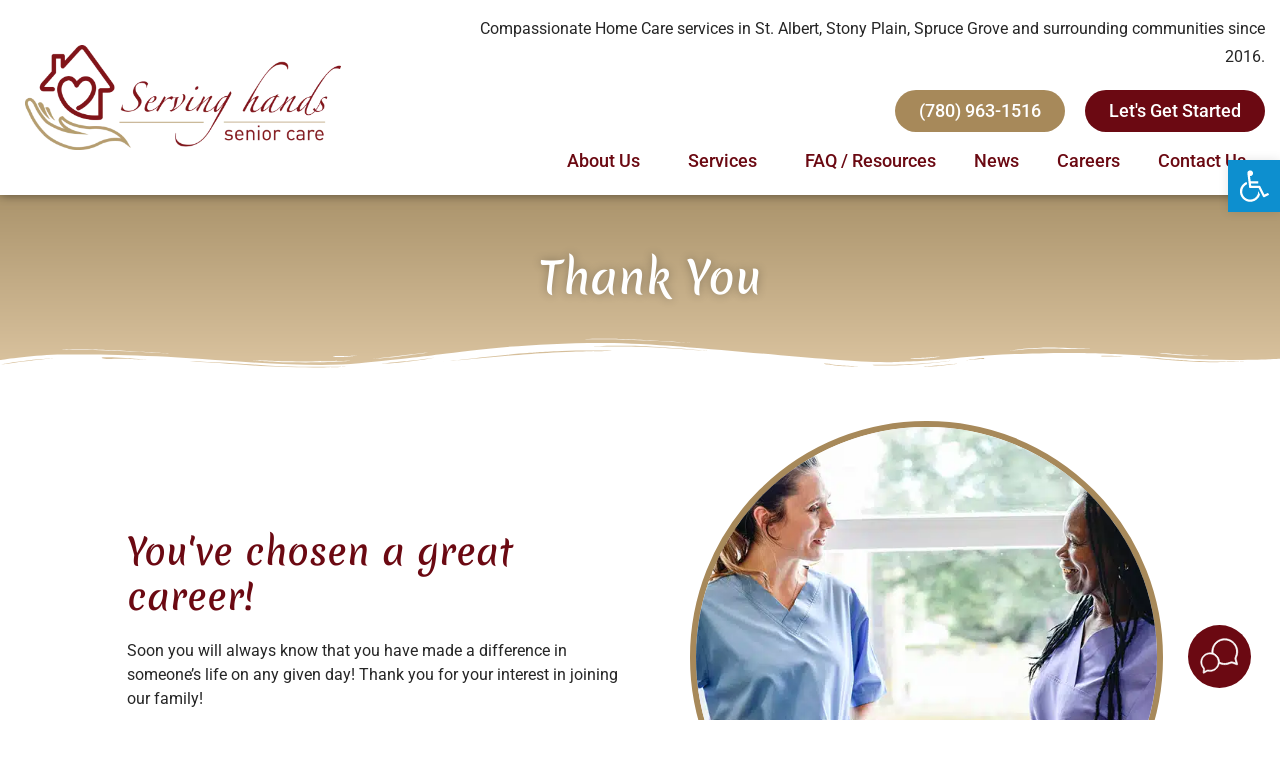

--- FILE ---
content_type: text/html; charset=UTF-8
request_url: https://www.servinghandsseniorcare.com/thank-you-careers/
body_size: 28406
content:
<!doctype html>
<html dir="ltr" lang="en-US" prefix="og: https://ogp.me/ns# fb: http://ogp.me/ns/fb#">
<head>
	<meta charset="UTF-8">
	<meta name="viewport" content="width=device-width, initial-scale=1">
	<link rel="profile" href="https://gmpg.org/xfn/11">
	<title>Thank You Careers - Home Care in Spruce Grove, AB by Serving Hands Senior Care</title>
	<style>img:is([sizes="auto" i], [sizes^="auto," i]) { contain-intrinsic-size: 3000px 1500px }</style>
	
		<!-- All in One SEO 4.8.1.1 - aioseo.com -->
	<meta name="description" content="Thank You You&#039;ve chosen a great career! Soon you will always know that you have made a difference in someone’s life on any given day! Thank you for your interest in joining our family! Thank you, Serving Hands Senior Care" />
	<meta name="robots" content="max-image-preview:large" />
	<link rel="canonical" href="https://www.servinghandsseniorcare.com/thank-you-careers/" />
	<meta name="generator" content="All in One SEO (AIOSEO) 4.8.1.1" />
		<meta property="og:locale" content="en_US" />
		<meta property="og:site_name" content="Home Care in Spruce Grove, AB by Serving Hands Senior Care - Caring for your loved one as we would our own." />
		<meta property="og:type" content="article" />
		<meta property="og:title" content="Thank You Careers - Home Care in Spruce Grove, AB by Serving Hands Senior Care" />
		<meta property="og:description" content="Thank You You&#039;ve chosen a great career! Soon you will always know that you have made a difference in someone’s life on any given day! Thank you for your interest in joining our family! Thank you, Serving Hands Senior Care" />
		<meta property="og:url" content="https://www.servinghandsseniorcare.com/thank-you-careers/" />
		<meta property="og:image" content="https://www.servinghandsseniorcare.com/wp-content/uploads/2021/02/serving-hands-home-care.png" />
		<meta property="og:image:secure_url" content="https://www.servinghandsseniorcare.com/wp-content/uploads/2021/02/serving-hands-home-care.png" />
		<meta property="og:image:width" content="1200" />
		<meta property="og:image:height" content="397" />
		<meta property="article:published_time" content="2021-03-30T14:31:08+00:00" />
		<meta property="article:modified_time" content="2023-01-03T17:33:49+00:00" />
		<meta name="twitter:card" content="summary_large_image" />
		<meta name="twitter:title" content="Thank You Careers - Home Care in Spruce Grove, AB by Serving Hands Senior Care" />
		<meta name="twitter:description" content="Thank You You&#039;ve chosen a great career! Soon you will always know that you have made a difference in someone’s life on any given day! Thank you for your interest in joining our family! Thank you, Serving Hands Senior Care" />
		<meta name="twitter:image" content="https://www.servinghandsseniorcare.com/wp-content/uploads/2021/02/serving-hands-home-care.png" />
		<script type="application/ld+json" class="aioseo-schema">
			{"@context":"https:\/\/schema.org","@graph":[{"@type":"BreadcrumbList","@id":"https:\/\/www.servinghandsseniorcare.com\/thank-you-careers\/#breadcrumblist","itemListElement":[{"@type":"ListItem","@id":"https:\/\/www.servinghandsseniorcare.com\/#listItem","position":1,"name":"Home","item":"https:\/\/www.servinghandsseniorcare.com\/","nextItem":{"@type":"ListItem","@id":"https:\/\/www.servinghandsseniorcare.com\/thank-you-careers\/#listItem","name":"Thank You Careers"}},{"@type":"ListItem","@id":"https:\/\/www.servinghandsseniorcare.com\/thank-you-careers\/#listItem","position":2,"name":"Thank You Careers","previousItem":{"@type":"ListItem","@id":"https:\/\/www.servinghandsseniorcare.com\/#listItem","name":"Home"}}]},{"@type":"Organization","@id":"https:\/\/www.servinghandsseniorcare.com\/#organization","name":"Serving Hands Senior Care","description":"Caring for your loved one as we would our own.","url":"https:\/\/www.servinghandsseniorcare.com\/","telephone":"+17809631516","logo":{"@type":"ImageObject","url":"https:\/\/www.servinghandsseniorcare.com\/wp-content\/uploads\/2021\/02\/serving-hands-home-care.png","@id":"https:\/\/www.servinghandsseniorcare.com\/thank-you-careers\/#organizationLogo","width":1200,"height":397,"caption":"Learn About Top Home Care by Serving Hands Senior Care. We serve Spruce Grove, Stony Plain, Devon, St. Albert, Edmonton, Onoway, Leduc, and Parkland County."},"image":{"@id":"https:\/\/www.servinghandsseniorcare.com\/thank-you-careers\/#organizationLogo"}},{"@type":"WebPage","@id":"https:\/\/www.servinghandsseniorcare.com\/thank-you-careers\/#webpage","url":"https:\/\/www.servinghandsseniorcare.com\/thank-you-careers\/","name":"Thank You Careers - Home Care in Spruce Grove, AB by Serving Hands Senior Care","description":"Thank You You've chosen a great career! Soon you will always know that you have made a difference in someone\u2019s life on any given day! Thank you for your interest in joining our family! Thank you, Serving Hands Senior Care","inLanguage":"en-US","isPartOf":{"@id":"https:\/\/www.servinghandsseniorcare.com\/#website"},"breadcrumb":{"@id":"https:\/\/www.servinghandsseniorcare.com\/thank-you-careers\/#breadcrumblist"},"datePublished":"2021-03-30T10:31:08-07:00","dateModified":"2023-01-03T10:33:49-07:00"},{"@type":"WebSite","@id":"https:\/\/www.servinghandsseniorcare.com\/#website","url":"https:\/\/www.servinghandsseniorcare.com\/","name":"Serving Hands Senior Care","description":"Caring for your loved one as we would our own.","inLanguage":"en-US","publisher":{"@id":"https:\/\/www.servinghandsseniorcare.com\/#organization"}}]}
		</script>
		<!-- All in One SEO -->

<link rel='dns-prefetch' href='//www.googletagmanager.com' />
<link rel="alternate" type="application/rss+xml" title="Home Care in Spruce Grove, AB by Serving Hands Senior Care &raquo; Feed" href="https://www.servinghandsseniorcare.com/feed/" />
<script>
window._wpemojiSettings = {"baseUrl":"https:\/\/s.w.org\/images\/core\/emoji\/15.1.0\/72x72\/","ext":".png","svgUrl":"https:\/\/s.w.org\/images\/core\/emoji\/15.1.0\/svg\/","svgExt":".svg","source":{"concatemoji":"https:\/\/www.servinghandsseniorcare.com\/wp-includes\/js\/wp-emoji-release.min.js?ver=6.8"}};
/*! This file is auto-generated */
!function(i,n){var o,s,e;function c(e){try{var t={supportTests:e,timestamp:(new Date).valueOf()};sessionStorage.setItem(o,JSON.stringify(t))}catch(e){}}function p(e,t,n){e.clearRect(0,0,e.canvas.width,e.canvas.height),e.fillText(t,0,0);var t=new Uint32Array(e.getImageData(0,0,e.canvas.width,e.canvas.height).data),r=(e.clearRect(0,0,e.canvas.width,e.canvas.height),e.fillText(n,0,0),new Uint32Array(e.getImageData(0,0,e.canvas.width,e.canvas.height).data));return t.every(function(e,t){return e===r[t]})}function u(e,t,n){switch(t){case"flag":return n(e,"\ud83c\udff3\ufe0f\u200d\u26a7\ufe0f","\ud83c\udff3\ufe0f\u200b\u26a7\ufe0f")?!1:!n(e,"\ud83c\uddfa\ud83c\uddf3","\ud83c\uddfa\u200b\ud83c\uddf3")&&!n(e,"\ud83c\udff4\udb40\udc67\udb40\udc62\udb40\udc65\udb40\udc6e\udb40\udc67\udb40\udc7f","\ud83c\udff4\u200b\udb40\udc67\u200b\udb40\udc62\u200b\udb40\udc65\u200b\udb40\udc6e\u200b\udb40\udc67\u200b\udb40\udc7f");case"emoji":return!n(e,"\ud83d\udc26\u200d\ud83d\udd25","\ud83d\udc26\u200b\ud83d\udd25")}return!1}function f(e,t,n){var r="undefined"!=typeof WorkerGlobalScope&&self instanceof WorkerGlobalScope?new OffscreenCanvas(300,150):i.createElement("canvas"),a=r.getContext("2d",{willReadFrequently:!0}),o=(a.textBaseline="top",a.font="600 32px Arial",{});return e.forEach(function(e){o[e]=t(a,e,n)}),o}function t(e){var t=i.createElement("script");t.src=e,t.defer=!0,i.head.appendChild(t)}"undefined"!=typeof Promise&&(o="wpEmojiSettingsSupports",s=["flag","emoji"],n.supports={everything:!0,everythingExceptFlag:!0},e=new Promise(function(e){i.addEventListener("DOMContentLoaded",e,{once:!0})}),new Promise(function(t){var n=function(){try{var e=JSON.parse(sessionStorage.getItem(o));if("object"==typeof e&&"number"==typeof e.timestamp&&(new Date).valueOf()<e.timestamp+604800&&"object"==typeof e.supportTests)return e.supportTests}catch(e){}return null}();if(!n){if("undefined"!=typeof Worker&&"undefined"!=typeof OffscreenCanvas&&"undefined"!=typeof URL&&URL.createObjectURL&&"undefined"!=typeof Blob)try{var e="postMessage("+f.toString()+"("+[JSON.stringify(s),u.toString(),p.toString()].join(",")+"));",r=new Blob([e],{type:"text/javascript"}),a=new Worker(URL.createObjectURL(r),{name:"wpTestEmojiSupports"});return void(a.onmessage=function(e){c(n=e.data),a.terminate(),t(n)})}catch(e){}c(n=f(s,u,p))}t(n)}).then(function(e){for(var t in e)n.supports[t]=e[t],n.supports.everything=n.supports.everything&&n.supports[t],"flag"!==t&&(n.supports.everythingExceptFlag=n.supports.everythingExceptFlag&&n.supports[t]);n.supports.everythingExceptFlag=n.supports.everythingExceptFlag&&!n.supports.flag,n.DOMReady=!1,n.readyCallback=function(){n.DOMReady=!0}}).then(function(){return e}).then(function(){var e;n.supports.everything||(n.readyCallback(),(e=n.source||{}).concatemoji?t(e.concatemoji):e.wpemoji&&e.twemoji&&(t(e.twemoji),t(e.wpemoji)))}))}((window,document),window._wpemojiSettings);
</script>
<style id='wp-emoji-styles-inline-css'>

	img.wp-smiley, img.emoji {
		display: inline !important;
		border: none !important;
		box-shadow: none !important;
		height: 1em !important;
		width: 1em !important;
		margin: 0 0.07em !important;
		vertical-align: -0.1em !important;
		background: none !important;
		padding: 0 !important;
	}
</style>
<style id='global-styles-inline-css'>
:root{--wp--preset--aspect-ratio--square: 1;--wp--preset--aspect-ratio--4-3: 4/3;--wp--preset--aspect-ratio--3-4: 3/4;--wp--preset--aspect-ratio--3-2: 3/2;--wp--preset--aspect-ratio--2-3: 2/3;--wp--preset--aspect-ratio--16-9: 16/9;--wp--preset--aspect-ratio--9-16: 9/16;--wp--preset--color--black: #000000;--wp--preset--color--cyan-bluish-gray: #abb8c3;--wp--preset--color--white: #ffffff;--wp--preset--color--pale-pink: #f78da7;--wp--preset--color--vivid-red: #cf2e2e;--wp--preset--color--luminous-vivid-orange: #ff6900;--wp--preset--color--luminous-vivid-amber: #fcb900;--wp--preset--color--light-green-cyan: #7bdcb5;--wp--preset--color--vivid-green-cyan: #00d084;--wp--preset--color--pale-cyan-blue: #8ed1fc;--wp--preset--color--vivid-cyan-blue: #0693e3;--wp--preset--color--vivid-purple: #9b51e0;--wp--preset--gradient--vivid-cyan-blue-to-vivid-purple: linear-gradient(135deg,rgba(6,147,227,1) 0%,rgb(155,81,224) 100%);--wp--preset--gradient--light-green-cyan-to-vivid-green-cyan: linear-gradient(135deg,rgb(122,220,180) 0%,rgb(0,208,130) 100%);--wp--preset--gradient--luminous-vivid-amber-to-luminous-vivid-orange: linear-gradient(135deg,rgba(252,185,0,1) 0%,rgba(255,105,0,1) 100%);--wp--preset--gradient--luminous-vivid-orange-to-vivid-red: linear-gradient(135deg,rgba(255,105,0,1) 0%,rgb(207,46,46) 100%);--wp--preset--gradient--very-light-gray-to-cyan-bluish-gray: linear-gradient(135deg,rgb(238,238,238) 0%,rgb(169,184,195) 100%);--wp--preset--gradient--cool-to-warm-spectrum: linear-gradient(135deg,rgb(74,234,220) 0%,rgb(151,120,209) 20%,rgb(207,42,186) 40%,rgb(238,44,130) 60%,rgb(251,105,98) 80%,rgb(254,248,76) 100%);--wp--preset--gradient--blush-light-purple: linear-gradient(135deg,rgb(255,206,236) 0%,rgb(152,150,240) 100%);--wp--preset--gradient--blush-bordeaux: linear-gradient(135deg,rgb(254,205,165) 0%,rgb(254,45,45) 50%,rgb(107,0,62) 100%);--wp--preset--gradient--luminous-dusk: linear-gradient(135deg,rgb(255,203,112) 0%,rgb(199,81,192) 50%,rgb(65,88,208) 100%);--wp--preset--gradient--pale-ocean: linear-gradient(135deg,rgb(255,245,203) 0%,rgb(182,227,212) 50%,rgb(51,167,181) 100%);--wp--preset--gradient--electric-grass: linear-gradient(135deg,rgb(202,248,128) 0%,rgb(113,206,126) 100%);--wp--preset--gradient--midnight: linear-gradient(135deg,rgb(2,3,129) 0%,rgb(40,116,252) 100%);--wp--preset--font-size--small: 13px;--wp--preset--font-size--medium: 20px;--wp--preset--font-size--large: 36px;--wp--preset--font-size--x-large: 42px;--wp--preset--spacing--20: 0.44rem;--wp--preset--spacing--30: 0.67rem;--wp--preset--spacing--40: 1rem;--wp--preset--spacing--50: 1.5rem;--wp--preset--spacing--60: 2.25rem;--wp--preset--spacing--70: 3.38rem;--wp--preset--spacing--80: 5.06rem;--wp--preset--shadow--natural: 6px 6px 9px rgba(0, 0, 0, 0.2);--wp--preset--shadow--deep: 12px 12px 50px rgba(0, 0, 0, 0.4);--wp--preset--shadow--sharp: 6px 6px 0px rgba(0, 0, 0, 0.2);--wp--preset--shadow--outlined: 6px 6px 0px -3px rgba(255, 255, 255, 1), 6px 6px rgba(0, 0, 0, 1);--wp--preset--shadow--crisp: 6px 6px 0px rgba(0, 0, 0, 1);}:root { --wp--style--global--content-size: 800px;--wp--style--global--wide-size: 1200px; }:where(body) { margin: 0; }.wp-site-blocks > .alignleft { float: left; margin-right: 2em; }.wp-site-blocks > .alignright { float: right; margin-left: 2em; }.wp-site-blocks > .aligncenter { justify-content: center; margin-left: auto; margin-right: auto; }:where(.wp-site-blocks) > * { margin-block-start: 24px; margin-block-end: 0; }:where(.wp-site-blocks) > :first-child { margin-block-start: 0; }:where(.wp-site-blocks) > :last-child { margin-block-end: 0; }:root { --wp--style--block-gap: 24px; }:root :where(.is-layout-flow) > :first-child{margin-block-start: 0;}:root :where(.is-layout-flow) > :last-child{margin-block-end: 0;}:root :where(.is-layout-flow) > *{margin-block-start: 24px;margin-block-end: 0;}:root :where(.is-layout-constrained) > :first-child{margin-block-start: 0;}:root :where(.is-layout-constrained) > :last-child{margin-block-end: 0;}:root :where(.is-layout-constrained) > *{margin-block-start: 24px;margin-block-end: 0;}:root :where(.is-layout-flex){gap: 24px;}:root :where(.is-layout-grid){gap: 24px;}.is-layout-flow > .alignleft{float: left;margin-inline-start: 0;margin-inline-end: 2em;}.is-layout-flow > .alignright{float: right;margin-inline-start: 2em;margin-inline-end: 0;}.is-layout-flow > .aligncenter{margin-left: auto !important;margin-right: auto !important;}.is-layout-constrained > .alignleft{float: left;margin-inline-start: 0;margin-inline-end: 2em;}.is-layout-constrained > .alignright{float: right;margin-inline-start: 2em;margin-inline-end: 0;}.is-layout-constrained > .aligncenter{margin-left: auto !important;margin-right: auto !important;}.is-layout-constrained > :where(:not(.alignleft):not(.alignright):not(.alignfull)){max-width: var(--wp--style--global--content-size);margin-left: auto !important;margin-right: auto !important;}.is-layout-constrained > .alignwide{max-width: var(--wp--style--global--wide-size);}body .is-layout-flex{display: flex;}.is-layout-flex{flex-wrap: wrap;align-items: center;}.is-layout-flex > :is(*, div){margin: 0;}body .is-layout-grid{display: grid;}.is-layout-grid > :is(*, div){margin: 0;}body{padding-top: 0px;padding-right: 0px;padding-bottom: 0px;padding-left: 0px;}a:where(:not(.wp-element-button)){text-decoration: underline;}:root :where(.wp-element-button, .wp-block-button__link){background-color: #32373c;border-width: 0;color: #fff;font-family: inherit;font-size: inherit;line-height: inherit;padding: calc(0.667em + 2px) calc(1.333em + 2px);text-decoration: none;}.has-black-color{color: var(--wp--preset--color--black) !important;}.has-cyan-bluish-gray-color{color: var(--wp--preset--color--cyan-bluish-gray) !important;}.has-white-color{color: var(--wp--preset--color--white) !important;}.has-pale-pink-color{color: var(--wp--preset--color--pale-pink) !important;}.has-vivid-red-color{color: var(--wp--preset--color--vivid-red) !important;}.has-luminous-vivid-orange-color{color: var(--wp--preset--color--luminous-vivid-orange) !important;}.has-luminous-vivid-amber-color{color: var(--wp--preset--color--luminous-vivid-amber) !important;}.has-light-green-cyan-color{color: var(--wp--preset--color--light-green-cyan) !important;}.has-vivid-green-cyan-color{color: var(--wp--preset--color--vivid-green-cyan) !important;}.has-pale-cyan-blue-color{color: var(--wp--preset--color--pale-cyan-blue) !important;}.has-vivid-cyan-blue-color{color: var(--wp--preset--color--vivid-cyan-blue) !important;}.has-vivid-purple-color{color: var(--wp--preset--color--vivid-purple) !important;}.has-black-background-color{background-color: var(--wp--preset--color--black) !important;}.has-cyan-bluish-gray-background-color{background-color: var(--wp--preset--color--cyan-bluish-gray) !important;}.has-white-background-color{background-color: var(--wp--preset--color--white) !important;}.has-pale-pink-background-color{background-color: var(--wp--preset--color--pale-pink) !important;}.has-vivid-red-background-color{background-color: var(--wp--preset--color--vivid-red) !important;}.has-luminous-vivid-orange-background-color{background-color: var(--wp--preset--color--luminous-vivid-orange) !important;}.has-luminous-vivid-amber-background-color{background-color: var(--wp--preset--color--luminous-vivid-amber) !important;}.has-light-green-cyan-background-color{background-color: var(--wp--preset--color--light-green-cyan) !important;}.has-vivid-green-cyan-background-color{background-color: var(--wp--preset--color--vivid-green-cyan) !important;}.has-pale-cyan-blue-background-color{background-color: var(--wp--preset--color--pale-cyan-blue) !important;}.has-vivid-cyan-blue-background-color{background-color: var(--wp--preset--color--vivid-cyan-blue) !important;}.has-vivid-purple-background-color{background-color: var(--wp--preset--color--vivid-purple) !important;}.has-black-border-color{border-color: var(--wp--preset--color--black) !important;}.has-cyan-bluish-gray-border-color{border-color: var(--wp--preset--color--cyan-bluish-gray) !important;}.has-white-border-color{border-color: var(--wp--preset--color--white) !important;}.has-pale-pink-border-color{border-color: var(--wp--preset--color--pale-pink) !important;}.has-vivid-red-border-color{border-color: var(--wp--preset--color--vivid-red) !important;}.has-luminous-vivid-orange-border-color{border-color: var(--wp--preset--color--luminous-vivid-orange) !important;}.has-luminous-vivid-amber-border-color{border-color: var(--wp--preset--color--luminous-vivid-amber) !important;}.has-light-green-cyan-border-color{border-color: var(--wp--preset--color--light-green-cyan) !important;}.has-vivid-green-cyan-border-color{border-color: var(--wp--preset--color--vivid-green-cyan) !important;}.has-pale-cyan-blue-border-color{border-color: var(--wp--preset--color--pale-cyan-blue) !important;}.has-vivid-cyan-blue-border-color{border-color: var(--wp--preset--color--vivid-cyan-blue) !important;}.has-vivid-purple-border-color{border-color: var(--wp--preset--color--vivid-purple) !important;}.has-vivid-cyan-blue-to-vivid-purple-gradient-background{background: var(--wp--preset--gradient--vivid-cyan-blue-to-vivid-purple) !important;}.has-light-green-cyan-to-vivid-green-cyan-gradient-background{background: var(--wp--preset--gradient--light-green-cyan-to-vivid-green-cyan) !important;}.has-luminous-vivid-amber-to-luminous-vivid-orange-gradient-background{background: var(--wp--preset--gradient--luminous-vivid-amber-to-luminous-vivid-orange) !important;}.has-luminous-vivid-orange-to-vivid-red-gradient-background{background: var(--wp--preset--gradient--luminous-vivid-orange-to-vivid-red) !important;}.has-very-light-gray-to-cyan-bluish-gray-gradient-background{background: var(--wp--preset--gradient--very-light-gray-to-cyan-bluish-gray) !important;}.has-cool-to-warm-spectrum-gradient-background{background: var(--wp--preset--gradient--cool-to-warm-spectrum) !important;}.has-blush-light-purple-gradient-background{background: var(--wp--preset--gradient--blush-light-purple) !important;}.has-blush-bordeaux-gradient-background{background: var(--wp--preset--gradient--blush-bordeaux) !important;}.has-luminous-dusk-gradient-background{background: var(--wp--preset--gradient--luminous-dusk) !important;}.has-pale-ocean-gradient-background{background: var(--wp--preset--gradient--pale-ocean) !important;}.has-electric-grass-gradient-background{background: var(--wp--preset--gradient--electric-grass) !important;}.has-midnight-gradient-background{background: var(--wp--preset--gradient--midnight) !important;}.has-small-font-size{font-size: var(--wp--preset--font-size--small) !important;}.has-medium-font-size{font-size: var(--wp--preset--font-size--medium) !important;}.has-large-font-size{font-size: var(--wp--preset--font-size--large) !important;}.has-x-large-font-size{font-size: var(--wp--preset--font-size--x-large) !important;}
:root :where(.wp-block-pullquote){font-size: 1.5em;line-height: 1.6;}
</style>
<link rel='stylesheet' id='pojo-a11y-css' href='https://www.servinghandsseniorcare.com/wp-content/plugins/pojo-accessibility/modules/legacy/assets/css/style.min.css?ver=1.0.0' media='all' />
<link rel='stylesheet' id='hello-elementor-css' href='https://www.servinghandsseniorcare.com/wp-content/themes/hello-elementor/style.min.css?ver=3.3.0' media='all' />
<link rel='stylesheet' id='hello-elementor-theme-style-css' href='https://www.servinghandsseniorcare.com/wp-content/themes/hello-elementor/theme.min.css?ver=3.3.0' media='all' />
<link rel='stylesheet' id='hello-elementor-header-footer-css' href='https://www.servinghandsseniorcare.com/wp-content/themes/hello-elementor/header-footer.min.css?ver=3.3.0' media='all' />
<link rel='stylesheet' id='elementor-frontend-css' href='https://www.servinghandsseniorcare.com/wp-content/uploads/elementor/css/custom-frontend.min.css?ver=1744839672' media='all' />
<link rel='stylesheet' id='widget-image-css' href='https://www.servinghandsseniorcare.com/wp-content/plugins/elementor/assets/css/widget-image.min.css?ver=3.28.4' media='all' />
<link rel='stylesheet' id='widget-nav-menu-css' href='https://www.servinghandsseniorcare.com/wp-content/uploads/elementor/css/custom-pro-widget-nav-menu.min.css?ver=1744839673' media='all' />
<link rel='stylesheet' id='e-sticky-css' href='https://www.servinghandsseniorcare.com/wp-content/plugins/elementor-pro/assets/css/modules/sticky.min.css?ver=3.28.4' media='all' />
<link rel='stylesheet' id='widget-heading-css' href='https://www.servinghandsseniorcare.com/wp-content/plugins/elementor/assets/css/widget-heading.min.css?ver=3.28.4' media='all' />
<link rel='stylesheet' id='widget-social-icons-css' href='https://www.servinghandsseniorcare.com/wp-content/plugins/elementor/assets/css/widget-social-icons.min.css?ver=3.28.4' media='all' />
<link rel='stylesheet' id='e-apple-webkit-css' href='https://www.servinghandsseniorcare.com/wp-content/uploads/elementor/css/custom-apple-webkit.min.css?ver=1744839672' media='all' />
<link rel='stylesheet' id='widget-posts-css' href='https://www.servinghandsseniorcare.com/wp-content/plugins/elementor-pro/assets/css/widget-posts.min.css?ver=3.28.4' media='all' />
<link rel='stylesheet' id='e-shapes-css' href='https://www.servinghandsseniorcare.com/wp-content/plugins/elementor/assets/css/conditionals/shapes.min.css?ver=3.28.4' media='all' />
<link rel='stylesheet' id='e-animation-slideInRight-css' href='https://www.servinghandsseniorcare.com/wp-content/plugins/elementor/assets/lib/animations/styles/slideInRight.min.css?ver=3.28.4' media='all' />
<link rel='stylesheet' id='e-popup-css' href='https://www.servinghandsseniorcare.com/wp-content/plugins/elementor-pro/assets/css/conditionals/popup.min.css?ver=3.28.4' media='all' />
<link rel='stylesheet' id='elementor-icons-css' href='https://www.servinghandsseniorcare.com/wp-content/plugins/elementor/assets/lib/eicons/css/elementor-icons.min.css?ver=5.36.0' media='all' />
<link rel='stylesheet' id='elementor-post-6-css' href='https://www.servinghandsseniorcare.com/wp-content/uploads/elementor/css/post-6.css?ver=1744839674' media='all' />
<link rel='stylesheet' id='elementor-post-2858-css' href='https://www.servinghandsseniorcare.com/wp-content/uploads/elementor/css/post-2858.css?ver=1745116432' media='all' />
<link rel='stylesheet' id='elementor-post-11-css' href='https://www.servinghandsseniorcare.com/wp-content/uploads/elementor/css/post-11.css?ver=1744839883' media='all' />
<link rel='stylesheet' id='fluentform-elementor-widget-css' href='https://www.servinghandsseniorcare.com/wp-content/plugins/fluentform/assets/css/fluent-forms-elementor-widget.css?ver=6.0.3' media='all' />
<link rel='stylesheet' id='elementor-post-250-css' href='https://www.servinghandsseniorcare.com/wp-content/uploads/elementor/css/post-250.css?ver=1745432539' media='all' />
<link rel='stylesheet' id='elementor-post-14-css' href='https://www.servinghandsseniorcare.com/wp-content/uploads/elementor/css/post-14.css?ver=1744839675' media='all' />
<style id='akismet-widget-style-inline-css'>

			.a-stats {
				--akismet-color-mid-green: #357b49;
				--akismet-color-white: #fff;
				--akismet-color-light-grey: #f6f7f7;

				max-width: 350px;
				width: auto;
			}

			.a-stats * {
				all: unset;
				box-sizing: border-box;
			}

			.a-stats strong {
				font-weight: 600;
			}

			.a-stats a.a-stats__link,
			.a-stats a.a-stats__link:visited,
			.a-stats a.a-stats__link:active {
				background: var(--akismet-color-mid-green);
				border: none;
				box-shadow: none;
				border-radius: 8px;
				color: var(--akismet-color-white);
				cursor: pointer;
				display: block;
				font-family: -apple-system, BlinkMacSystemFont, 'Segoe UI', 'Roboto', 'Oxygen-Sans', 'Ubuntu', 'Cantarell', 'Helvetica Neue', sans-serif;
				font-weight: 500;
				padding: 12px;
				text-align: center;
				text-decoration: none;
				transition: all 0.2s ease;
			}

			/* Extra specificity to deal with TwentyTwentyOne focus style */
			.widget .a-stats a.a-stats__link:focus {
				background: var(--akismet-color-mid-green);
				color: var(--akismet-color-white);
				text-decoration: none;
			}

			.a-stats a.a-stats__link:hover {
				filter: brightness(110%);
				box-shadow: 0 4px 12px rgba(0, 0, 0, 0.06), 0 0 2px rgba(0, 0, 0, 0.16);
			}

			.a-stats .count {
				color: var(--akismet-color-white);
				display: block;
				font-size: 1.5em;
				line-height: 1.4;
				padding: 0 13px;
				white-space: nowrap;
			}
		
</style>
<link rel='stylesheet' id='hello-elementor-child-style-css' href='https://www.servinghandsseniorcare.com/wp-content/themes/hello-theme-child-master/style.css?ver=1.0.0' media='all' />
<link rel='stylesheet' id='elementor-gf-local-merienda-css' href='https://www.servinghandsseniorcare.com/wp-content/uploads/elementor/google-fonts/css/merienda.css?ver=1744839210' media='all' />
<link rel='stylesheet' id='elementor-gf-local-roboto-css' href='https://www.servinghandsseniorcare.com/wp-content/uploads/elementor/google-fonts/css/roboto.css?ver=1744839281' media='all' />
<link rel='stylesheet' id='elementor-gf-local-robotocondensed-css' href='https://www.servinghandsseniorcare.com/wp-content/uploads/elementor/google-fonts/css/robotocondensed.css?ver=1744839311' media='all' />
<link rel='stylesheet' id='elementor-gf-local-montserrat-css' href='https://www.servinghandsseniorcare.com/wp-content/uploads/elementor/google-fonts/css/montserrat.css?ver=1744839374' media='all' />
<link rel='stylesheet' id='elementor-icons-shared-0-css' href='https://www.servinghandsseniorcare.com/wp-content/plugins/elementor/assets/lib/font-awesome/css/fontawesome.min.css?ver=5.15.3' media='all' />
<link rel='stylesheet' id='elementor-icons-fa-solid-css' href='https://www.servinghandsseniorcare.com/wp-content/plugins/elementor/assets/lib/font-awesome/css/solid.min.css?ver=5.15.3' media='all' />
<link rel='stylesheet' id='elementor-icons-fa-brands-css' href='https://www.servinghandsseniorcare.com/wp-content/plugins/elementor/assets/lib/font-awesome/css/brands.min.css?ver=5.15.3' media='all' />
<script src="https://www.servinghandsseniorcare.com/wp-includes/js/jquery/jquery.min.js?ver=3.7.1" id="jquery-core-js"></script>
<script src="https://www.servinghandsseniorcare.com/wp-includes/js/jquery/jquery-migrate.min.js?ver=3.4.1" id="jquery-migrate-js"></script>

<!-- Google tag (gtag.js) snippet added by Site Kit -->

<!-- Google Analytics snippet added by Site Kit -->
<script src="https://www.googletagmanager.com/gtag/js?id=GT-NGJ9JNR" id="google_gtagjs-js" async></script>
<script id="google_gtagjs-js-after">
window.dataLayer = window.dataLayer || [];function gtag(){dataLayer.push(arguments);}
gtag("set","linker",{"domains":["www.servinghandsseniorcare.com"]});
gtag("js", new Date());
gtag("set", "developer_id.dZTNiMT", true);
gtag("config", "GT-NGJ9JNR");
</script>

<!-- End Google tag (gtag.js) snippet added by Site Kit -->
<link rel="https://api.w.org/" href="https://www.servinghandsseniorcare.com/wp-json/" /><link rel="alternate" title="JSON" type="application/json" href="https://www.servinghandsseniorcare.com/wp-json/wp/v2/pages/2858" /><link rel="EditURI" type="application/rsd+xml" title="RSD" href="https://www.servinghandsseniorcare.com/xmlrpc.php?rsd" />
<meta name="generator" content="WordPress 6.8" />
<link rel='shortlink' href='https://www.servinghandsseniorcare.com/?p=2858' />
<link rel="alternate" title="oEmbed (JSON)" type="application/json+oembed" href="https://www.servinghandsseniorcare.com/wp-json/oembed/1.0/embed?url=https%3A%2F%2Fwww.servinghandsseniorcare.com%2Fthank-you-careers%2F" />
<link rel="alternate" title="oEmbed (XML)" type="text/xml+oembed" href="https://www.servinghandsseniorcare.com/wp-json/oembed/1.0/embed?url=https%3A%2F%2Fwww.servinghandsseniorcare.com%2Fthank-you-careers%2F&#038;format=xml" />
<meta name="generator" content="Site Kit by Google 1.151.0" /><!-- HFCM by 99 Robots - Snippet # 1: SCHEMA HOME PAGE -->
<script type="application/ld+json">
    {
        "@context": "https://schema.org",
        "@type": "Organization",
        "@id": "https://www.servinghandsseniorcare.com/#organization",
		"additionalType": ["LocalBusiness","Home Care","24-Hour Home Care", "Palliative Care at Home", "Parkinson's Home Care", "Personal Care at Home","https://en.wikipedia.org/wiki/Healthcare_in_Canada","https://www.wikidata.org/wiki/Q1642542"],
		"knowsAbout":[
            "https://en.wikipedia.org/wiki/Elderly_care",
            "https://en.wikipedia.org/wiki/Home_care",
			"https://en.wikipedia.org/wiki/Aging_in_place",
			"https://www.wikidata.org/wiki/Q437458",
			"https://www.wikidata.org/wiki/Q437470",
			"https://en.wikipedia.org/wiki/Caregiver",
			"https://en.wikipedia.org/wiki/End-of-life_care",
			"aging",
			"in-home care",
			"senior home care",
			"senior care",
			"bathing assistance",
			"elderly care",
			"elder care",
			"in-home elder care",
			"Alzheimer's disease care",
			"dementia care",
			"companion care",
			"personal care",
			"Parkinson's care",
			"palliative care"

        ],
        "url": "https://www.servinghandsseniorcare.com/",
		"logo": {
			"@type": "ImageObject",
			"@id":"https://www.servinghandsseniorcare.com/wp-content/uploads/2021/02/serving-hands-home-care.png/#logo",
			"contentUrl":"https://www.servinghandsseniorcare.com/wp-content/uploads/2021/02/serving-hands-home-care.png/",
			"url":"https://www.servinghandsseniorcare.com/wp-content/uploads/2021/02/serving-hands-home-care.png/"
				},
        "brand": {"@id":"https://www.servinghandsseniorcare.com/#organization"},
        "name": "Serving Hands Senior Care",
        "alternatename": "Serving Hands Senior Care - Premiere Home Health and Senior Home Care services in Parkland County",
		"legalName":"Serving Hands Senior Care",
        "disambiguatingdescription":"Senior home care services in the Parkland County, Alberta area. Providing exceptional home care services for seniors and families in Spruce Grove, Stony Plain, Devon, St. Albert, Edmonton, Onoway, Leduc, and Parkland County areas.",
        "areaServed": [{"@type": "AdministrativeArea",
        "@id":"https://www.servinghandsseniorcare.com/#orgarea",
			"geo": {
		"@type": "GeoShape",
		"postalcode": [
			"T7X", "T7Y", "T7Z"
		]
		},
		"containsPlace":[{
            "@type": "City",
           "name": "Spruce Grove",
            "url": ["https://www.google.com/maps/place/Spruce+Grove,+AB/","https://en.wikipedia.org/wiki/Spruce_Grove,_Alberta"]
			},
			{
            "@type": "City",
           "name": "Stony Plain",
            "url": ["https://www.google.com/maps/place/Stony+Plain,+AB/","https://en.wikipedia.org/wiki/Stony_Plain,_Alberta"]
			},
			{
            "@type": "City",
           "name": "Devon",
            "url": ["https://www.google.com/maps/place/Devon,+AB/","https://en.wikipedia.org/wiki/Devon,_Alberta"]
			},
			{
            "@type": "City",
           "name": "St. Alberta",
            "url": ["https://www.google.com/maps/place/St.+Albert,+AB/","https://en.wikipedia.org/wiki/St._Albert,_Alberta"]
			},
			{
            "@type": "City",
           "name": "Edmonton",
            "url": ["https://www.google.com/maps/place/Edmonton,+AB/","https://en.wikipedia.org/wiki/Edmonton,_Alberta"]
			},
{
            "@type": "City",
           "name": "Vaughn",
            "url": ["https://www.google.com/maps/place/Onoway,+AB/","https://en.wikipedia.org/wiki/Onoway,_Alberta"]
			},
			{
            "@type": "City",
           "name": "Niagara Falls",
            "url": ["https://www.google.com/maps/place/Leduc,+AB/","https://en.wikipedia.org/wiki/Leduc,_Alberta"]},
{
            "@type": "City",
           "name": "Niagara-On-The-Lake",
            "url": ["https://www.google.com/maps/place/Parkland+County,+AB/","https://en.wikipedia.org/wiki/Parkland_County,_Alberta"]
        }]}],
        "description": "Senior home care services in the Parkland County, Alberta area. Providing exceptional home care services for seniors and families in Spruce Grove, Stony Plain, Devon, St. Albert, Edmonton, Onoway, Leduc, and Parkland County areas.",
        "sameAs": ["https://www.facebook.com/servinghandsseniorcare/",
"https://business.gprchamber.ca/list/member/serving-hands-senior-care-9598",
"https://www.alignable.com/stony-plain-ab/serving-hands-senior-care-inc",
"https://www.shopsprucegrove.com/servinghandsseniorcare",
       "image": {
			"@type": "ImageObject",
			"@id":"https://www.servinghandsseniorcare.com/wp-content/uploads/2021/02/serving-hands-home-care.png/#image",
			"contentUrl":"https://www.servinghandsseniorcare.com/wp-content/uploads/2021/02/serving-hands-home-care.png",
			"url":"https://www.servinghandsseniorcare.com/wp-content/uploads/2021/02/serving-hands-home-care.png"
				},
        "email": "tamra@servinghandsseniorcare.com",
        "telephone": "(780) 963-1516",
        "foundingDate": "2016",
		"foundingLocation": "Parkland County, Alberta",
		"slogan":"Providing Home Care in Parkland Country, AB & Surrounding Areas. Call us 24 hours a day, 7 days a week!",
        "contactPoint": {
            "@type": "ContactPoint",
            "contactType": "Customer Service",
            "telephone": "(780) 963-1516",
            "email": "tamra@servinghandsseniorcare.com"
        }
   } 
</script>
<script type="application/ld+json"> {
  "@context": "https://schema.org",
  "@type": "WebSite",
  "@id": "https://www.servinghandsseniorcare.com/#organization",
  "headline": "Serving Hands Senior Care - Premiere Home Health and Senior Home Care services in Parkland County",
  "url":"https://www.servinghandsseniorcare.com/",
  "name":"Serving Hands Senior Care - Premiere Home Health and Senior Home Care services in Parkland County",
  "description":"Senior home care services in the Parkland County, Alberta area. Providing exceptional home care services for seniors and families in Spruce Grove, Stony Plain, Devon, St. Albert, Edmonton, Onoway, Leduc, and Parkland County areas.",
  "inLanguage":"en-US",
  "author":{ "@id": "https://www.servinghandsseniorcare.com/#organization" },
  "creator":{ "@id": "https://www.servinghandsseniorcare.com/#organization" },
  "publisher":{ "@id": "https://www.servinghandsseniorcare.com/#organization" },
  "provider":{ "@id": "https://www.servinghandsseniorcare.com/#organization" },
  "about": [
            "https://en.wikipedia.org/wiki/Elderly_care",
            "https://en.wikipedia.org/wiki/Home_care",
			"https://en.wikipedia.org/wiki/Aging_in_place",
			"https://www.wikidata.org/wiki/Q437458",
			"https://www.wikidata.org/wiki/Q437470",
			"https://en.wikipedia.org/wiki/Caregiver",
			"https://en.wikipedia.org/wiki/End-of-life_care",
			"aging",
			"in-home care",
			"senior home care",
			"senior care",
			"bathing assistance",
			"elderly care",
			"elder care",
			"in-home elder care",
			"Alzheimer's disease care",
			"dementia care",
			"companion care",
			"personal care",
			"Parkinson's care",
			"palliative care"
        ],
  "mentions": [
            "https://en.wikipedia.org/wiki/Elderly_care",
            "https://en.wikipedia.org/wiki/Home_care",
			"https://en.wikipedia.org/wiki/Aging_in_place",
			"https://www.wikidata.org/wiki/Q437458",
			"https://www.wikidata.org/wiki/Q437470",
			"https://en.wikipedia.org/wiki/Caregiver",
			"https://en.wikipedia.org/wiki/End-of-life_care",
			"aging",
			"in-home care",
			"senior home care",
			"senior care",
			"bathing assistance",
			"elderly care",
			"elder care",
			"in-home elder care",
			"Alzheimer's disease care",
			"dementia care",
			"companion care",
			"personal care",
			"Parkinson's care",
			"palliative care"
        ]
}
</script>
<!-- /end HFCM by 99 Robots -->
<style type="text/css">
#pojo-a11y-toolbar .pojo-a11y-toolbar-toggle a{ background-color: #0d8fcf;	color: #ffffff;}
#pojo-a11y-toolbar .pojo-a11y-toolbar-overlay, #pojo-a11y-toolbar .pojo-a11y-toolbar-overlay ul.pojo-a11y-toolbar-items.pojo-a11y-links{ border-color: #0d8fcf;}
body.pojo-a11y-focusable a:focus{ outline-style: solid !important;	outline-width: 1px !important;	outline-color: #FF0000 !important;}
#pojo-a11y-toolbar{ top: 160px !important;}
#pojo-a11y-toolbar .pojo-a11y-toolbar-overlay{ background-color: #ffffff;}
#pojo-a11y-toolbar .pojo-a11y-toolbar-overlay ul.pojo-a11y-toolbar-items li.pojo-a11y-toolbar-item a, #pojo-a11y-toolbar .pojo-a11y-toolbar-overlay p.pojo-a11y-toolbar-title{ color: #202052;}
#pojo-a11y-toolbar .pojo-a11y-toolbar-overlay ul.pojo-a11y-toolbar-items li.pojo-a11y-toolbar-item a.active{ background-color: #0089c4;	color: #ffffff;}
@media (max-width: 767px) { #pojo-a11y-toolbar { top: 200px !important; } }</style><meta name="generator" content="Elementor 3.28.4; features: additional_custom_breakpoints, e_local_google_fonts; settings: css_print_method-external, google_font-enabled, font_display-auto">
<!-- Google tag (gtag.js) --> <script async src="https://www.googletagmanager.com/gtag/js?id=AW-16893805088"></script> <script> window.dataLayer = window.dataLayer || []; function gtag(){dataLayer.push(arguments);} gtag('js', new Date()); gtag('config', 'AW-16893805088'); </script>
			<style>
				.e-con.e-parent:nth-of-type(n+4):not(.e-lazyloaded):not(.e-no-lazyload),
				.e-con.e-parent:nth-of-type(n+4):not(.e-lazyloaded):not(.e-no-lazyload) * {
					background-image: none !important;
				}
				@media screen and (max-height: 1024px) {
					.e-con.e-parent:nth-of-type(n+3):not(.e-lazyloaded):not(.e-no-lazyload),
					.e-con.e-parent:nth-of-type(n+3):not(.e-lazyloaded):not(.e-no-lazyload) * {
						background-image: none !important;
					}
				}
				@media screen and (max-height: 640px) {
					.e-con.e-parent:nth-of-type(n+2):not(.e-lazyloaded):not(.e-no-lazyload),
					.e-con.e-parent:nth-of-type(n+2):not(.e-lazyloaded):not(.e-no-lazyload) * {
						background-image: none !important;
					}
				}
			</style>
			<link rel="icon" href="https://www.servinghandsseniorcare.com/wp-content/uploads/2022/12/cropped-favicon-32x32.png" sizes="32x32" />
<link rel="icon" href="https://www.servinghandsseniorcare.com/wp-content/uploads/2022/12/cropped-favicon-192x192.png" sizes="192x192" />
<link rel="apple-touch-icon" href="https://www.servinghandsseniorcare.com/wp-content/uploads/2022/12/cropped-favicon-180x180.png" />
<meta name="msapplication-TileImage" content="https://www.servinghandsseniorcare.com/wp-content/uploads/2022/12/cropped-favicon-270x270.png" />
		<style id="wp-custom-css">
			.fluentform_wrapper_3.ffs_custom_wrap .ff-el-group input[type=checkbox], .fluentform_wrapper_3.ffs_custom_wrap .ff-el-group input[type=radio] {
    height: 20px;
    width: 20px;
    margin-top: 10px;
    margin-right: 10px;
}
.fluentform_wrapper_4.ffs_custom_wrap .ff-el-group input[type=checkbox], .fluentform_wrapper_4.ffs_custom_wrap .ff-el-group input[type=radio] {
    height: 20px;
    width: 20px;
    margin-top: 10px;
	margin-right:10px;
}

		</style>
		
<!-- START - Open Graph and Twitter Card Tags 3.3.5 -->
 <!-- Facebook Open Graph -->
  <meta property="og:locale" content="en_US"/>
  <meta property="og:site_name" content="Home Care in Spruce Grove, AB by Serving Hands Senior Care"/>
  <meta property="og:title" content="Thank You Careers"/>
  <meta property="og:url" content="https://www.servinghandsseniorcare.com/thank-you-careers/"/>
  <meta property="og:type" content="article"/>
  <meta property="og:description" content="Thank you for leaving a testimonial."/>
  <meta property="og:image" content="https://www.servinghandsseniorcare.com/wp-content/uploads/2022/11/bigstock-Nurses-having-a-conversation-i-266468113-600px.jpg"/>
  <meta property="og:image:url" content="https://www.servinghandsseniorcare.com/wp-content/uploads/2022/11/bigstock-Nurses-having-a-conversation-i-266468113-600px.jpg"/>
  <meta property="og:image:secure_url" content="https://www.servinghandsseniorcare.com/wp-content/uploads/2022/11/bigstock-Nurses-having-a-conversation-i-266468113-600px.jpg"/>
 <!-- Google+ / Schema.org -->
  <meta itemprop="name" content="Thank You Careers"/>
  <meta itemprop="headline" content="Thank You Careers"/>
  <meta itemprop="description" content="Thank you for leaving a testimonial."/>
  <meta itemprop="image" content="https://www.servinghandsseniorcare.com/wp-content/uploads/2022/11/bigstock-Nurses-having-a-conversation-i-266468113-600px.jpg"/>
  <meta itemprop="author" content="superadmin"/>
  <!--<meta itemprop="publisher" content="Home Care in Spruce Grove, AB by Serving Hands Senior Care"/>--> <!-- To solve: The attribute publisher.itemtype has an invalid value -->
 <!-- Twitter Cards -->
  <meta name="twitter:title" content="Thank You Careers"/>
  <meta name="twitter:url" content="https://www.servinghandsseniorcare.com/thank-you-careers/"/>
  <meta name="twitter:description" content="Thank you for leaving a testimonial."/>
  <meta name="twitter:image" content="https://www.servinghandsseniorcare.com/wp-content/uploads/2022/11/bigstock-Nurses-having-a-conversation-i-266468113-600px.jpg"/>
  <meta name="twitter:card" content="summary_large_image"/>
 <!-- SEO -->
 <!-- Misc. tags -->
 <!-- is_singular -->
<!-- END - Open Graph and Twitter Card Tags 3.3.5 -->
	
</head>
<body class="wp-singular page-template page-template-elementor_header_footer page page-id-2858 wp-embed-responsive wp-theme-hello-elementor wp-child-theme-hello-theme-child-master theme-default elementor-default elementor-template-full-width elementor-kit-6 elementor-page elementor-page-2858">


<a class="skip-link screen-reader-text" href="#content">Skip to content</a>

		<div data-elementor-type="header" data-elementor-id="11" class="elementor elementor-11 elementor-location-header" data-elementor-post-type="elementor_library">
					<section class="elementor-section elementor-top-section elementor-element elementor-element-9123994 elementor-section-full_width elementor-section-height-min-height elementor-section-height-default elementor-section-items-middle" data-id="9123994" data-element_type="section" data-settings="{&quot;background_background&quot;:&quot;classic&quot;,&quot;sticky&quot;:&quot;top&quot;,&quot;sticky_on&quot;:[&quot;desktop&quot;,&quot;tablet&quot;,&quot;mobile&quot;],&quot;sticky_offset&quot;:0,&quot;sticky_effects_offset&quot;:0,&quot;sticky_anchor_link_offset&quot;:0}">
						<div class="elementor-container elementor-column-gap-no">
					<div class="elementor-column elementor-col-50 elementor-top-column elementor-element elementor-element-248e039" data-id="248e039" data-element_type="column">
			<div class="elementor-widget-wrap elementor-element-populated">
						<div class="elementor-element elementor-element-97bc749 elementor-widget-mobile__width-auto elementor-absolute elementor-hidden-desktop elementor-hidden-tablet elementor-view-default elementor-widget elementor-widget-icon" data-id="97bc749" data-element_type="widget" data-settings="{&quot;_position&quot;:&quot;absolute&quot;}" data-widget_type="icon.default">
				<div class="elementor-widget-container">
							<div class="elementor-icon-wrapper">
			<a class="elementor-icon" href="#elementor-action%3Aaction%3Dpopup%3Aopen%26settings%3DeyJpZCI6IjE0IiwidG9nZ2xlIjpmYWxzZX0%3D">
			<i aria-hidden="true" class="fas fa-bars"></i>			</a>
		</div>
						</div>
				</div>
				<div class="elementor-element elementor-element-4390061 elementor-widget__width-auto elementor-widget-tablet__width-auto elementor-widget-mobile__width-auto elementor-widget elementor-widget-image" data-id="4390061" data-element_type="widget" data-widget_type="image.default">
				<div class="elementor-widget-container">
																<a href="/">
							<picture fetchpriority="high" class="attachment-large size-large wp-image-3773">
<source type="image/webp" srcset="https://www.servinghandsseniorcare.com/wp-content/uploads/2021/02/serving-hands-home-care-1024x339.png.webp 1024w, https://www.servinghandsseniorcare.com/wp-content/uploads/2021/02/serving-hands-home-care-300x99.png.webp 300w, https://www.servinghandsseniorcare.com/wp-content/uploads/2021/02/serving-hands-home-care-768x254.png.webp 768w, https://www.servinghandsseniorcare.com/wp-content/uploads/2021/02/serving-hands-home-care.png.webp 1200w" sizes="(max-width: 800px) 100vw, 800px"/>
<img fetchpriority="high" width="800" height="265" src="https://www.servinghandsseniorcare.com/wp-content/uploads/2021/02/serving-hands-home-care-1024x339.png" alt="Top Home Care in Parkland County, AB by Serving Hands Senior Care" srcset="https://www.servinghandsseniorcare.com/wp-content/uploads/2021/02/serving-hands-home-care-1024x339.png 1024w, https://www.servinghandsseniorcare.com/wp-content/uploads/2021/02/serving-hands-home-care-300x99.png 300w, https://www.servinghandsseniorcare.com/wp-content/uploads/2021/02/serving-hands-home-care-768x254.png 768w, https://www.servinghandsseniorcare.com/wp-content/uploads/2021/02/serving-hands-home-care.png 1200w" sizes="(max-width: 800px) 100vw, 800px"/>
</picture>
								</a>
															</div>
				</div>
					</div>
		</div>
				<div class="elementor-column elementor-col-50 elementor-top-column elementor-element elementor-element-bb4b361" data-id="bb4b361" data-element_type="column">
			<div class="elementor-widget-wrap elementor-element-populated">
						<div class="elementor-element elementor-element-ce3d2c7 elementor-widget elementor-widget-text-editor" data-id="ce3d2c7" data-element_type="widget" data-widget_type="text-editor.default">
				<div class="elementor-widget-container">
									<p>Compassionate Home Care services in St. Albert, Stony Plain, Spruce Grove and surrounding communities since 2016.</p>								</div>
				</div>
				<div class="elementor-element elementor-element-52b996f elementor-align-right elementor-widget__width-auto elementor-widget elementor-widget-button" data-id="52b996f" data-element_type="widget" data-widget_type="button.default">
				<div class="elementor-widget-container">
									<div class="elementor-button-wrapper">
					<a class="elementor-button elementor-button-link elementor-size-sm" href="tel:780-963-1516">
						<span class="elementor-button-content-wrapper">
									<span class="elementor-button-text">(780) 963-1516</span>
					</span>
					</a>
				</div>
								</div>
				</div>
				<div class="elementor-element elementor-element-7b4ade4 elementor-align-right elementor-widget__width-auto elementor-widget elementor-widget-button" data-id="7b4ade4" data-element_type="widget" data-widget_type="button.default">
				<div class="elementor-widget-container">
									<div class="elementor-button-wrapper">
					<a class="elementor-button elementor-button-link elementor-size-sm" href="https://www.servinghandsseniorcare.com/get-started/">
						<span class="elementor-button-content-wrapper">
									<span class="elementor-button-text">Let's Get Started</span>
					</span>
					</a>
				</div>
								</div>
				</div>
				<div class="elementor-element elementor-element-73b28d3 elementor-nav-menu__align-end elementor-nav-menu--dropdown-mobile elementor-hidden-phone elementor-nav-menu__text-align-aside elementor-nav-menu--toggle elementor-nav-menu--burger elementor-widget elementor-widget-nav-menu" data-id="73b28d3" data-element_type="widget" data-settings="{&quot;submenu_icon&quot;:{&quot;value&quot;:&quot;&lt;i class=\&quot;\&quot;&gt;&lt;\/i&gt;&quot;,&quot;library&quot;:&quot;&quot;},&quot;layout&quot;:&quot;horizontal&quot;,&quot;toggle&quot;:&quot;burger&quot;}" data-widget_type="nav-menu.default">
				<div class="elementor-widget-container">
								<nav aria-label="Menu" class="elementor-nav-menu--main elementor-nav-menu__container elementor-nav-menu--layout-horizontal e--pointer-none">
				<ul id="menu-1-73b28d3" class="elementor-nav-menu"><li class="menu-item menu-item-type-post_type menu-item-object-page menu-item-has-children menu-item-89"><a href="https://www.servinghandsseniorcare.com/about-us/" class="elementor-item">About Us</a>
<ul class="sub-menu elementor-nav-menu--dropdown">
	<li class="menu-item menu-item-type-post_type menu-item-object-page menu-item-2284"><a href="https://www.servinghandsseniorcare.com/testimonials/" class="elementor-sub-item">Testimonials</a></li>
</ul>
</li>
<li class="menu-item menu-item-type-post_type menu-item-object-page menu-item-has-children menu-item-94"><a href="https://www.servinghandsseniorcare.com/services/" class="elementor-item">Services</a>
<ul class="sub-menu elementor-nav-menu--dropdown">
	<li class="menu-item menu-item-type-post_type menu-item-object-page menu-item-643"><a href="https://www.servinghandsseniorcare.com/24-hour-home-care/" class="elementor-sub-item">24-Hour Home Care</a></li>
	<li class="menu-item menu-item-type-post_type menu-item-object-page menu-item-3454"><a href="https://www.servinghandsseniorcare.com/palliative-care-at-home/" class="elementor-sub-item">Palliative Care at Home</a></li>
	<li class="menu-item menu-item-type-post_type menu-item-object-page menu-item-3455"><a href="https://www.servinghandsseniorcare.com/parkinsons-care-at-home/" class="elementor-sub-item">Parkinson’s Care at Home</a></li>
	<li class="menu-item menu-item-type-post_type menu-item-object-page menu-item-4421"><a href="https://www.servinghandsseniorcare.com/personal-care-at-home/" class="elementor-sub-item">Personal Care At Home</a></li>
	<li class="menu-item menu-item-type-post_type menu-item-object-page menu-item-3453"><a href="https://www.servinghandsseniorcare.com/companion-care-at-home/" class="elementor-sub-item">Companion Care At Home</a></li>
	<li class="menu-item menu-item-type-post_type menu-item-object-page menu-item-3452"><a href="https://www.servinghandsseniorcare.com/dementia-home-care/" class="elementor-sub-item">Dementia Home Care</a></li>
</ul>
</li>
<li class="menu-item menu-item-type-post_type menu-item-object-page menu-item-2871"><a href="https://www.servinghandsseniorcare.com/frequently-asked-questions/" class="elementor-item">FAQ / Resources</a></li>
<li class="menu-item menu-item-type-post_type menu-item-object-page menu-item-92"><a href="https://www.servinghandsseniorcare.com/news/" class="elementor-item">News</a></li>
<li class="menu-item menu-item-type-post_type menu-item-object-page menu-item-804"><a href="https://www.servinghandsseniorcare.com/careers/" class="elementor-item">Careers</a></li>
<li class="menu-item menu-item-type-post_type menu-item-object-page menu-item-1051"><a href="https://www.servinghandsseniorcare.com/contact-us/" class="elementor-item">Contact Us</a></li>
</ul>			</nav>
					<div class="elementor-menu-toggle" role="button" tabindex="0" aria-label="Menu Toggle" aria-expanded="false">
			<i aria-hidden="true" role="presentation" class="elementor-menu-toggle__icon--open eicon-menu-bar"></i><i aria-hidden="true" role="presentation" class="elementor-menu-toggle__icon--close eicon-close"></i>		</div>
					<nav class="elementor-nav-menu--dropdown elementor-nav-menu__container" aria-hidden="true">
				<ul id="menu-2-73b28d3" class="elementor-nav-menu"><li class="menu-item menu-item-type-post_type menu-item-object-page menu-item-has-children menu-item-89"><a href="https://www.servinghandsseniorcare.com/about-us/" class="elementor-item" tabindex="-1">About Us</a>
<ul class="sub-menu elementor-nav-menu--dropdown">
	<li class="menu-item menu-item-type-post_type menu-item-object-page menu-item-2284"><a href="https://www.servinghandsseniorcare.com/testimonials/" class="elementor-sub-item" tabindex="-1">Testimonials</a></li>
</ul>
</li>
<li class="menu-item menu-item-type-post_type menu-item-object-page menu-item-has-children menu-item-94"><a href="https://www.servinghandsseniorcare.com/services/" class="elementor-item" tabindex="-1">Services</a>
<ul class="sub-menu elementor-nav-menu--dropdown">
	<li class="menu-item menu-item-type-post_type menu-item-object-page menu-item-643"><a href="https://www.servinghandsseniorcare.com/24-hour-home-care/" class="elementor-sub-item" tabindex="-1">24-Hour Home Care</a></li>
	<li class="menu-item menu-item-type-post_type menu-item-object-page menu-item-3454"><a href="https://www.servinghandsseniorcare.com/palliative-care-at-home/" class="elementor-sub-item" tabindex="-1">Palliative Care at Home</a></li>
	<li class="menu-item menu-item-type-post_type menu-item-object-page menu-item-3455"><a href="https://www.servinghandsseniorcare.com/parkinsons-care-at-home/" class="elementor-sub-item" tabindex="-1">Parkinson’s Care at Home</a></li>
	<li class="menu-item menu-item-type-post_type menu-item-object-page menu-item-4421"><a href="https://www.servinghandsseniorcare.com/personal-care-at-home/" class="elementor-sub-item" tabindex="-1">Personal Care At Home</a></li>
	<li class="menu-item menu-item-type-post_type menu-item-object-page menu-item-3453"><a href="https://www.servinghandsseniorcare.com/companion-care-at-home/" class="elementor-sub-item" tabindex="-1">Companion Care At Home</a></li>
	<li class="menu-item menu-item-type-post_type menu-item-object-page menu-item-3452"><a href="https://www.servinghandsseniorcare.com/dementia-home-care/" class="elementor-sub-item" tabindex="-1">Dementia Home Care</a></li>
</ul>
</li>
<li class="menu-item menu-item-type-post_type menu-item-object-page menu-item-2871"><a href="https://www.servinghandsseniorcare.com/frequently-asked-questions/" class="elementor-item" tabindex="-1">FAQ / Resources</a></li>
<li class="menu-item menu-item-type-post_type menu-item-object-page menu-item-92"><a href="https://www.servinghandsseniorcare.com/news/" class="elementor-item" tabindex="-1">News</a></li>
<li class="menu-item menu-item-type-post_type menu-item-object-page menu-item-804"><a href="https://www.servinghandsseniorcare.com/careers/" class="elementor-item" tabindex="-1">Careers</a></li>
<li class="menu-item menu-item-type-post_type menu-item-object-page menu-item-1051"><a href="https://www.servinghandsseniorcare.com/contact-us/" class="elementor-item" tabindex="-1">Contact Us</a></li>
</ul>			</nav>
						</div>
				</div>
					</div>
		</div>
					</div>
		</section>
				</div>
				<div data-elementor-type="wp-page" data-elementor-id="2858" class="elementor elementor-2858" data-elementor-post-type="page">
						<section class="elementor-section elementor-top-section elementor-element elementor-element-0376f87 elementor-section-full_width elementor-section-height-default elementor-section-height-default" data-id="0376f87" data-element_type="section" data-settings="{&quot;background_background&quot;:&quot;gradient&quot;,&quot;shape_divider_bottom&quot;:&quot;wave-brush&quot;}">
							<div class="elementor-background-overlay"></div>
						<div class="elementor-shape elementor-shape-bottom" data-negative="false">
			<svg xmlns="http://www.w3.org/2000/svg" viewBox="0 0 283.5 27.8" preserveAspectRatio="none">
	<path class="elementor-shape-fill" d="M283.5,9.7c0,0-7.3,4.3-14,4.6c-6.8,0.3-12.6,0-20.9-1.5c-11.3-2-33.1-10.1-44.7-5.7	s-12.1,4.6-18,7.4c-6.6,3.2-20,9.6-36.6,9.3C131.6,23.5,99.5,7.2,86.3,8c-1.4,0.1-6.6,0.8-10.5,2c-3.8,1.2-9.4,3.8-17,4.7	c-3.2,0.4-8.3,1.1-14.2,0.9c-1.5-0.1-6.3-0.4-12-1.6c-5.7-1.2-11-3.1-15.8-3.7C6.5,9.2,0,10.8,0,10.8V0h283.5V9.7z M260.8,11.3	c-0.7-1-2-0.4-4.3-0.4c-2.3,0-6.1-1.2-5.8-1.1c0.3,0.1,3.1,1.5,6,1.9C259.7,12.2,261.4,12.3,260.8,11.3z M242.4,8.6	c0,0-2.4-0.2-5.6-0.9c-3.2-0.8-10.3-2.8-15.1-3.5c-8.2-1.1-15.8,0-15.1,0.1c0.8,0.1,9.6-0.6,17.6,1.1c3.3,0.7,9.3,2.2,12.4,2.7	C239.9,8.7,242.4,8.6,242.4,8.6z M185.2,8.5c1.7-0.7-13.3,4.7-18.5,6.1c-2.1,0.6-6.2,1.6-10,2c-3.9,0.4-8.9,0.4-8.8,0.5	c0,0.2,5.8,0.8,11.2,0c5.4-0.8,5.2-1.1,7.6-1.6C170.5,14.7,183.5,9.2,185.2,8.5z M199.1,6.9c0.2,0-0.8-0.4-4.8,1.1	c-4,1.5-6.7,3.5-6.9,3.7c-0.2,0.1,3.5-1.8,6.6-3C197,7.5,199,6.9,199.1,6.9z M283,6c-0.1,0.1-1.9,1.1-4.8,2.5s-6.9,2.8-6.7,2.7	c0.2,0,3.5-0.6,7.4-2.5C282.8,6.8,283.1,5.9,283,6z M31.3,11.6c0.1-0.2-1.9-0.2-4.5-1.2s-5.4-1.6-7.8-2C15,7.6,7.3,8.5,7.7,8.6	C8,8.7,15.9,8.3,20.2,9.3c2.2,0.5,2.4,0.5,5.7,1.6S31.2,11.9,31.3,11.6z M73,9.2c0.4-0.1,3.5-1.6,8.4-2.6c4.9-1.1,8.9-0.5,8.9-0.8	c0-0.3-1-0.9-6.2-0.3S72.6,9.3,73,9.2z M71.6,6.7C71.8,6.8,75,5.4,77.3,5c2.3-0.3,1.9-0.5,1.9-0.6c0-0.1-1.1-0.2-2.7,0.2	C74.8,5.1,71.4,6.6,71.6,6.7z M93.6,4.4c0.1,0.2,3.5,0.8,5.6,1.8c2.1,1,1.8,0.6,1.9,0.5c0.1-0.1-0.8-0.8-2.4-1.3	C97.1,4.8,93.5,4.2,93.6,4.4z M65.4,11.1c-0.1,0.3,0.3,0.5,1.9-0.2s2.6-1.3,2.2-1.2s-0.9,0.4-2.5,0.8C65.3,10.9,65.5,10.8,65.4,11.1	z M34.5,12.4c-0.2,0,2.1,0.8,3.3,0.9c1.2,0.1,2,0.1,2-0.2c0-0.3-0.1-0.5-1.6-0.4C36.6,12.8,34.7,12.4,34.5,12.4z M152.2,21.1	c-0.1,0.1-2.4-0.3-7.5-0.3c-5,0-13.6-2.4-17.2-3.5c-3.6-1.1,10,3.9,16.5,4.1C150.5,21.6,152.3,21,152.2,21.1z"/>
	<path class="elementor-shape-fill" d="M269.6,18c-0.1-0.1-4.6,0.3-7.2,0c-7.3-0.7-17-3.2-16.6-2.9c0.4,0.3,13.7,3.1,17,3.3	C267.7,18.8,269.7,18,269.6,18z"/>
	<path class="elementor-shape-fill" d="M227.4,9.8c-0.2-0.1-4.5-1-9.5-1.2c-5-0.2-12.7,0.6-12.3,0.5c0.3-0.1,5.9-1.8,13.3-1.2	S227.6,9.9,227.4,9.8z"/>
	<path class="elementor-shape-fill" d="M204.5,13.4c-0.1-0.1,2-1,3.2-1.1c1.2-0.1,2,0,2,0.3c0,0.3-0.1,0.5-1.6,0.4	C206.4,12.9,204.6,13.5,204.5,13.4z"/>
	<path class="elementor-shape-fill" d="M201,10.6c0-0.1-4.4,1.2-6.3,2.2c-1.9,0.9-6.2,3.1-6.1,3.1c0.1,0.1,4.2-1.6,6.3-2.6	S201,10.7,201,10.6z"/>
	<path class="elementor-shape-fill" d="M154.5,26.7c-0.1-0.1-4.6,0.3-7.2,0c-7.3-0.7-17-3.2-16.6-2.9c0.4,0.3,13.7,3.1,17,3.3	C152.6,27.5,154.6,26.8,154.5,26.7z"/>
	<path class="elementor-shape-fill" d="M41.9,19.3c0,0,1.2-0.3,2.9-0.1c1.7,0.2,5.8,0.9,8.2,0.7c4.2-0.4,7.4-2.7,7-2.6	c-0.4,0-4.3,2.2-8.6,1.9c-1.8-0.1-5.1-0.5-6.7-0.4S41.9,19.3,41.9,19.3z"/>
	<path class="elementor-shape-fill" d="M75.5,12.6c0.2,0.1,2-0.8,4.3-1.1c2.3-0.2,2.1-0.3,2.1-0.5c0-0.1-1.8-0.4-3.4,0	C76.9,11.5,75.3,12.5,75.5,12.6z"/>
	<path class="elementor-shape-fill" d="M15.6,13.2c0-0.1,4.3,0,6.7,0.5c2.4,0.5,5,1.9,5,2c0,0.1-2.7-0.8-5.1-1.4	C19.9,13.7,15.7,13.3,15.6,13.2z"/>
</svg>		</div>
					<div class="elementor-container elementor-column-gap-default">
					<div class="elementor-column elementor-col-100 elementor-top-column elementor-element elementor-element-c21a213" data-id="c21a213" data-element_type="column" data-settings="{&quot;background_background&quot;:&quot;classic&quot;}">
			<div class="elementor-widget-wrap elementor-element-populated">
						<div class="elementor-element elementor-element-79a5917 elementor-widget elementor-widget-heading" data-id="79a5917" data-element_type="widget" data-widget_type="heading.default">
				<div class="elementor-widget-container">
					<h1 class="elementor-heading-title elementor-size-default">Thank You</h1>				</div>
				</div>
					</div>
		</div>
					</div>
		</section>
				<section class="elementor-section elementor-top-section elementor-element elementor-element-e5ba2a2 elementor-section-content-middle elementor-section-boxed elementor-section-height-default elementor-section-height-default" data-id="e5ba2a2" data-element_type="section">
						<div class="elementor-container elementor-column-gap-default">
					<div class="elementor-column elementor-col-50 elementor-top-column elementor-element elementor-element-1772624" data-id="1772624" data-element_type="column">
			<div class="elementor-widget-wrap elementor-element-populated">
						<div class="elementor-element elementor-element-ba1d05c elementor-widget elementor-widget-heading" data-id="ba1d05c" data-element_type="widget" data-widget_type="heading.default">
				<div class="elementor-widget-container">
					<h2 class="elementor-heading-title elementor-size-default">You've chosen a great career!</h2>				</div>
				</div>
				<div class="elementor-element elementor-element-0320930 elementor-widget elementor-widget-text-editor" data-id="0320930" data-element_type="widget" data-widget_type="text-editor.default">
				<div class="elementor-widget-container">
									<p>Soon you will always know that you have made a difference in someone’s life on any given day! Thank you for your interest in joining our family!</p><p>Thank you,<br /><b>Serving Hands Senior Care</b></p>								</div>
				</div>
					</div>
		</div>
				<div class="elementor-column elementor-col-50 elementor-top-column elementor-element elementor-element-15f9c9f" data-id="15f9c9f" data-element_type="column">
			<div class="elementor-widget-wrap elementor-element-populated">
						<div class="elementor-element elementor-element-459b55c elementor-widget elementor-widget-image" data-id="459b55c" data-element_type="widget" data-widget_type="image.default">
				<div class="elementor-widget-container">
															<picture decoding="async" class="attachment-large size-large wp-image-4071">
<source type="image/webp" srcset="https://www.servinghandsseniorcare.com/wp-content/uploads/2022/11/bigstock-Nurses-having-a-conversation-i-266468113-600px.jpg.webp 600w, https://www.servinghandsseniorcare.com/wp-content/uploads/2022/11/bigstock-Nurses-having-a-conversation-i-266468113-600px-300x300.jpg.webp 300w, https://www.servinghandsseniorcare.com/wp-content/uploads/2022/11/bigstock-Nurses-having-a-conversation-i-266468113-600px-150x150.jpg.webp 150w" sizes="(max-width: 600px) 100vw, 600px"/>
<img decoding="async" width="600" height="600" src="https://www.servinghandsseniorcare.com/wp-content/uploads/2022/11/bigstock-Nurses-having-a-conversation-i-266468113-600px.jpg" alt="Home Care Jobs in Parkland County, AB with Serving Hands Senior Care" srcset="https://www.servinghandsseniorcare.com/wp-content/uploads/2022/11/bigstock-Nurses-having-a-conversation-i-266468113-600px.jpg 600w, https://www.servinghandsseniorcare.com/wp-content/uploads/2022/11/bigstock-Nurses-having-a-conversation-i-266468113-600px-300x300.jpg 300w, https://www.servinghandsseniorcare.com/wp-content/uploads/2022/11/bigstock-Nurses-having-a-conversation-i-266468113-600px-150x150.jpg 150w" sizes="(max-width: 600px) 100vw, 600px"/>
</picture>
															</div>
				</div>
					</div>
		</div>
					</div>
		</section>
				</div>
				<div data-elementor-type="footer" data-elementor-id="250" class="elementor elementor-250 elementor-location-footer" data-elementor-post-type="elementor_library">
					<section class="elementor-section elementor-top-section elementor-element elementor-element-29ae6c9 elementor-section-boxed elementor-section-height-default elementor-section-height-default" data-id="29ae6c9" data-element_type="section">
						<div class="elementor-container elementor-column-gap-default">
					<div class="elementor-column elementor-col-100 elementor-top-column elementor-element elementor-element-9f6d90d" data-id="9f6d90d" data-element_type="column">
			<div class="elementor-widget-wrap elementor-element-populated">
						<div class="elementor-element elementor-element-a0c6886 elementor-widget elementor-widget-heading" data-id="a0c6886" data-element_type="widget" data-widget_type="heading.default">
				<div class="elementor-widget-container">
					<h2 class="elementor-heading-title elementor-size-default">Community Resources</h2>				</div>
				</div>
					</div>
		</div>
					</div>
		</section>
				<section class="elementor-section elementor-top-section elementor-element elementor-element-2911861 elementor-section-boxed elementor-section-height-default elementor-section-height-default" data-id="2911861" data-element_type="section">
						<div class="elementor-container elementor-column-gap-default">
					<div class="elementor-column elementor-col-12 elementor-top-column elementor-element elementor-element-9e31f0d" data-id="9e31f0d" data-element_type="column">
			<div class="elementor-widget-wrap elementor-element-populated">
						<div class="elementor-element elementor-element-28d6ae7 elementor-widget elementor-widget-image" data-id="28d6ae7" data-element_type="widget" data-widget_type="image.default">
				<div class="elementor-widget-container">
																<a href="https://www.albertahealthservices.ca/cc/page15488.aspx" target="_blank">
							<picture class="attachment-large size-large wp-image-5264">
<source type="image/webp" srcset="https://www.servinghandsseniorcare.com/wp-content/uploads/2021/02/Alberta-Health-Service-Logo.png.webp 392w, https://www.servinghandsseniorcare.com/wp-content/uploads/2021/02/Alberta-Health-Service-Logo-300x59.png.webp 300w" sizes="(max-width: 392px) 100vw, 392px"/>
<img width="392" height="77" src="https://www.servinghandsseniorcare.com/wp-content/uploads/2021/02/Alberta-Health-Service-Logo.png" alt="" srcset="https://www.servinghandsseniorcare.com/wp-content/uploads/2021/02/Alberta-Health-Service-Logo.png 392w, https://www.servinghandsseniorcare.com/wp-content/uploads/2021/02/Alberta-Health-Service-Logo-300x59.png 300w" sizes="(max-width: 392px) 100vw, 392px"/>
</picture>
								</a>
															</div>
				</div>
					</div>
		</div>
				<div class="elementor-column elementor-col-12 elementor-top-column elementor-element elementor-element-f54685a" data-id="f54685a" data-element_type="column">
			<div class="elementor-widget-wrap elementor-element-populated">
						<div class="elementor-element elementor-element-b56cc4d elementor-widget elementor-widget-image" data-id="b56cc4d" data-element_type="widget" data-widget_type="image.default">
				<div class="elementor-widget-container">
																<a href="https://wcb.ab.ca/" target="_blank">
							<picture class="attachment-large size-large wp-image-5258">
<source type="image/webp" srcset="https://www.servinghandsseniorcare.com/wp-content/uploads/2021/02/Workers-Compensation-Board-Alberta.png.webp"/>
<img width="283" height="118" src="https://www.servinghandsseniorcare.com/wp-content/uploads/2021/02/Workers-Compensation-Board-Alberta.png" alt=""/>
</picture>
								</a>
															</div>
				</div>
					</div>
		</div>
				<div class="elementor-column elementor-col-12 elementor-top-column elementor-element elementor-element-e8d6d80" data-id="e8d6d80" data-element_type="column">
			<div class="elementor-widget-wrap elementor-element-populated">
						<div class="elementor-element elementor-element-9361799 elementor-widget elementor-widget-image" data-id="9361799" data-element_type="widget" data-widget_type="image.default">
				<div class="elementor-widget-container">
																<a href="https://www.ab.bluecross.ca/resources/government-programs/client-directed-home-care.php" target="_blank">
							<picture class="attachment-large size-large wp-image-5265">
<source type="image/webp" srcset="https://www.servinghandsseniorcare.com/wp-content/uploads/2021/02/Alberta-Blue-Cross.png.webp"/>
<img width="255" height="53" src="https://www.servinghandsseniorcare.com/wp-content/uploads/2021/02/Alberta-Blue-Cross.png" alt=""/>
</picture>
								</a>
															</div>
				</div>
					</div>
		</div>
				<div class="elementor-column elementor-col-12 elementor-top-column elementor-element elementor-element-8c677bf" data-id="8c677bf" data-element_type="column">
			<div class="elementor-widget-wrap elementor-element-populated">
						<div class="elementor-element elementor-element-6f8e1b9 elementor-widget elementor-widget-image" data-id="6f8e1b9" data-element_type="widget" data-widget_type="image.default">
				<div class="elementor-widget-container">
																<a href="https://www.sprucegrove.org/government/departments/community-and-protective-services/community-social-development/family-and-community-support-services/" target="_blank">
							<picture class="attachment-large size-large wp-image-5262">
<source type="image/webp" srcset="https://www.servinghandsseniorcare.com/wp-content/uploads/2021/02/FCSS-Spruce-Grove.png.webp"/>
<img width="254" height="93" src="https://www.servinghandsseniorcare.com/wp-content/uploads/2021/02/FCSS-Spruce-Grove.png" alt=""/>
</picture>
								</a>
															</div>
				</div>
					</div>
		</div>
				<div class="elementor-column elementor-col-12 elementor-top-column elementor-element elementor-element-713d9d6" data-id="713d9d6" data-element_type="column">
			<div class="elementor-widget-wrap elementor-element-populated">
						<div class="elementor-element elementor-element-ddbb707 elementor-widget elementor-widget-image" data-id="ddbb707" data-element_type="widget" data-widget_type="image.default">
				<div class="elementor-widget-container">
																<a href="https://www.leduc-county.com/en/living-here/financial-supports-and-services.aspx#Housekeeping-services" target="_blank">
							<picture class="attachment-large size-large wp-image-5260">
<source type="image/webp" srcset="https://www.servinghandsseniorcare.com/wp-content/uploads/2021/02/Leduc-County-Logo.png.webp"/>
<img width="223" height="111" src="https://www.servinghandsseniorcare.com/wp-content/uploads/2021/02/Leduc-County-Logo.png" alt=""/>
</picture>
								</a>
															</div>
				</div>
					</div>
		</div>
				<div class="elementor-column elementor-col-12 elementor-top-column elementor-element elementor-element-e092a92" data-id="e092a92" data-element_type="column">
			<div class="elementor-widget-wrap elementor-element-populated">
						<div class="elementor-element elementor-element-b2b8762 elementor-widget elementor-widget-image" data-id="b2b8762" data-element_type="widget" data-widget_type="image.default">
				<div class="elementor-widget-container">
																<a href="https://alzheimer.ca/ab/en" target="_blank">
							<img width="312" height="42" src="https://www.servinghandsseniorcare.com/wp-content/uploads/2021/02/Alzheimer-Society-of-Alberta.png" class="attachment-large size-large wp-image-5263" alt="" srcset="https://www.servinghandsseniorcare.com/wp-content/uploads/2021/02/Alzheimer-Society-of-Alberta.png 312w, https://www.servinghandsseniorcare.com/wp-content/uploads/2021/02/Alzheimer-Society-of-Alberta-300x40.png 300w" sizes="(max-width: 312px) 100vw, 312px" />								</a>
															</div>
				</div>
					</div>
		</div>
				<div class="elementor-column elementor-col-12 elementor-top-column elementor-element elementor-element-2090771" data-id="2090771" data-element_type="column">
			<div class="elementor-widget-wrap elementor-element-populated">
						<div class="elementor-element elementor-element-0e6eaeb elementor-widget elementor-widget-image" data-id="0e6eaeb" data-element_type="widget" data-widget_type="image.default">
				<div class="elementor-widget-container">
																<a href="https://www.veterans.gc.ca/eng" target="_blank">
							<picture class="attachment-2048x2048 size-2048x2048 wp-image-5259">
<source type="image/webp" srcset="https://www.servinghandsseniorcare.com/wp-content/uploads/2021/02/Veterans-Affairs-Canada.png.webp"/>
<img width="296" height="70" src="https://www.servinghandsseniorcare.com/wp-content/uploads/2021/02/Veterans-Affairs-Canada.png" alt=""/>
</picture>
								</a>
															</div>
				</div>
					</div>
		</div>
				<div class="elementor-column elementor-col-12 elementor-top-column elementor-element elementor-element-b5042fb" data-id="b5042fb" data-element_type="column">
			<div class="elementor-widget-wrap elementor-element-populated">
						<div class="elementor-element elementor-element-6e1bcd3 elementor-widget elementor-widget-image" data-id="6e1bcd3" data-element_type="widget" data-widget_type="image.default">
				<div class="elementor-widget-container">
																<a href="https://www.gprchamber.ca/" target="_blank">
							<picture class="attachment-large size-large wp-image-5261">
<source type="image/webp" srcset="https://www.servinghandsseniorcare.com/wp-content/uploads/2021/02/GreaterParklandRegionalChamberLogo-1.png.webp 352w, https://www.servinghandsseniorcare.com/wp-content/uploads/2021/02/GreaterParklandRegionalChamberLogo-1-300x123.png.webp 300w" sizes="(max-width: 352px) 100vw, 352px"/>
<img width="352" height="144" src="https://www.servinghandsseniorcare.com/wp-content/uploads/2021/02/GreaterParklandRegionalChamberLogo-1.png" alt="" srcset="https://www.servinghandsseniorcare.com/wp-content/uploads/2021/02/GreaterParklandRegionalChamberLogo-1.png 352w, https://www.servinghandsseniorcare.com/wp-content/uploads/2021/02/GreaterParklandRegionalChamberLogo-1-300x123.png 300w" sizes="(max-width: 352px) 100vw, 352px"/>
</picture>
								</a>
															</div>
				</div>
					</div>
		</div>
					</div>
		</section>
				<section class="elementor-section elementor-top-section elementor-element elementor-element-8254a5e elementor-section-full_width elementor-section-height-default elementor-section-height-default" data-id="8254a5e" data-element_type="section" data-settings="{&quot;background_background&quot;:&quot;gradient&quot;,&quot;shape_divider_top&quot;:&quot;wave-brush&quot;}">
							<div class="elementor-background-overlay"></div>
						<div class="elementor-shape elementor-shape-top" data-negative="false">
			<svg xmlns="http://www.w3.org/2000/svg" viewBox="0 0 283.5 27.8" preserveAspectRatio="none">
	<path class="elementor-shape-fill" d="M283.5,9.7c0,0-7.3,4.3-14,4.6c-6.8,0.3-12.6,0-20.9-1.5c-11.3-2-33.1-10.1-44.7-5.7	s-12.1,4.6-18,7.4c-6.6,3.2-20,9.6-36.6,9.3C131.6,23.5,99.5,7.2,86.3,8c-1.4,0.1-6.6,0.8-10.5,2c-3.8,1.2-9.4,3.8-17,4.7	c-3.2,0.4-8.3,1.1-14.2,0.9c-1.5-0.1-6.3-0.4-12-1.6c-5.7-1.2-11-3.1-15.8-3.7C6.5,9.2,0,10.8,0,10.8V0h283.5V9.7z M260.8,11.3	c-0.7-1-2-0.4-4.3-0.4c-2.3,0-6.1-1.2-5.8-1.1c0.3,0.1,3.1,1.5,6,1.9C259.7,12.2,261.4,12.3,260.8,11.3z M242.4,8.6	c0,0-2.4-0.2-5.6-0.9c-3.2-0.8-10.3-2.8-15.1-3.5c-8.2-1.1-15.8,0-15.1,0.1c0.8,0.1,9.6-0.6,17.6,1.1c3.3,0.7,9.3,2.2,12.4,2.7	C239.9,8.7,242.4,8.6,242.4,8.6z M185.2,8.5c1.7-0.7-13.3,4.7-18.5,6.1c-2.1,0.6-6.2,1.6-10,2c-3.9,0.4-8.9,0.4-8.8,0.5	c0,0.2,5.8,0.8,11.2,0c5.4-0.8,5.2-1.1,7.6-1.6C170.5,14.7,183.5,9.2,185.2,8.5z M199.1,6.9c0.2,0-0.8-0.4-4.8,1.1	c-4,1.5-6.7,3.5-6.9,3.7c-0.2,0.1,3.5-1.8,6.6-3C197,7.5,199,6.9,199.1,6.9z M283,6c-0.1,0.1-1.9,1.1-4.8,2.5s-6.9,2.8-6.7,2.7	c0.2,0,3.5-0.6,7.4-2.5C282.8,6.8,283.1,5.9,283,6z M31.3,11.6c0.1-0.2-1.9-0.2-4.5-1.2s-5.4-1.6-7.8-2C15,7.6,7.3,8.5,7.7,8.6	C8,8.7,15.9,8.3,20.2,9.3c2.2,0.5,2.4,0.5,5.7,1.6S31.2,11.9,31.3,11.6z M73,9.2c0.4-0.1,3.5-1.6,8.4-2.6c4.9-1.1,8.9-0.5,8.9-0.8	c0-0.3-1-0.9-6.2-0.3S72.6,9.3,73,9.2z M71.6,6.7C71.8,6.8,75,5.4,77.3,5c2.3-0.3,1.9-0.5,1.9-0.6c0-0.1-1.1-0.2-2.7,0.2	C74.8,5.1,71.4,6.6,71.6,6.7z M93.6,4.4c0.1,0.2,3.5,0.8,5.6,1.8c2.1,1,1.8,0.6,1.9,0.5c0.1-0.1-0.8-0.8-2.4-1.3	C97.1,4.8,93.5,4.2,93.6,4.4z M65.4,11.1c-0.1,0.3,0.3,0.5,1.9-0.2s2.6-1.3,2.2-1.2s-0.9,0.4-2.5,0.8C65.3,10.9,65.5,10.8,65.4,11.1	z M34.5,12.4c-0.2,0,2.1,0.8,3.3,0.9c1.2,0.1,2,0.1,2-0.2c0-0.3-0.1-0.5-1.6-0.4C36.6,12.8,34.7,12.4,34.5,12.4z M152.2,21.1	c-0.1,0.1-2.4-0.3-7.5-0.3c-5,0-13.6-2.4-17.2-3.5c-3.6-1.1,10,3.9,16.5,4.1C150.5,21.6,152.3,21,152.2,21.1z"/>
	<path class="elementor-shape-fill" d="M269.6,18c-0.1-0.1-4.6,0.3-7.2,0c-7.3-0.7-17-3.2-16.6-2.9c0.4,0.3,13.7,3.1,17,3.3	C267.7,18.8,269.7,18,269.6,18z"/>
	<path class="elementor-shape-fill" d="M227.4,9.8c-0.2-0.1-4.5-1-9.5-1.2c-5-0.2-12.7,0.6-12.3,0.5c0.3-0.1,5.9-1.8,13.3-1.2	S227.6,9.9,227.4,9.8z"/>
	<path class="elementor-shape-fill" d="M204.5,13.4c-0.1-0.1,2-1,3.2-1.1c1.2-0.1,2,0,2,0.3c0,0.3-0.1,0.5-1.6,0.4	C206.4,12.9,204.6,13.5,204.5,13.4z"/>
	<path class="elementor-shape-fill" d="M201,10.6c0-0.1-4.4,1.2-6.3,2.2c-1.9,0.9-6.2,3.1-6.1,3.1c0.1,0.1,4.2-1.6,6.3-2.6	S201,10.7,201,10.6z"/>
	<path class="elementor-shape-fill" d="M154.5,26.7c-0.1-0.1-4.6,0.3-7.2,0c-7.3-0.7-17-3.2-16.6-2.9c0.4,0.3,13.7,3.1,17,3.3	C152.6,27.5,154.6,26.8,154.5,26.7z"/>
	<path class="elementor-shape-fill" d="M41.9,19.3c0,0,1.2-0.3,2.9-0.1c1.7,0.2,5.8,0.9,8.2,0.7c4.2-0.4,7.4-2.7,7-2.6	c-0.4,0-4.3,2.2-8.6,1.9c-1.8-0.1-5.1-0.5-6.7-0.4S41.9,19.3,41.9,19.3z"/>
	<path class="elementor-shape-fill" d="M75.5,12.6c0.2,0.1,2-0.8,4.3-1.1c2.3-0.2,2.1-0.3,2.1-0.5c0-0.1-1.8-0.4-3.4,0	C76.9,11.5,75.3,12.5,75.5,12.6z"/>
	<path class="elementor-shape-fill" d="M15.6,13.2c0-0.1,4.3,0,6.7,0.5c2.4,0.5,5,1.9,5,2c0,0.1-2.7-0.8-5.1-1.4	C19.9,13.7,15.7,13.3,15.6,13.2z"/>
</svg>		</div>
					<div class="elementor-container elementor-column-gap-no">
					<div class="elementor-column elementor-col-25 elementor-top-column elementor-element elementor-element-f77ca5d" data-id="f77ca5d" data-element_type="column">
			<div class="elementor-widget-wrap elementor-element-populated">
						<div class="elementor-element elementor-element-f011225 elementor-widget elementor-widget-html" data-id="f011225" data-element_type="widget" data-widget_type="html.default">
				<div class="elementor-widget-container">
					<div itemscope="" itemtype="http://schema.org/LocalBusiness">
    <img width="90" height="90" itemprop="image" src="https://www.servinghandsseniorcare.com/wp-content/uploads/2022/11/serving-hands-white-logo.svg" alt="Premiere Home Health and Senior Home Care services Edmonton Canada" data-lazy-src="https://www.servinghandsseniorcare.com/wp-content/uploads/2022/11/serving-hands-white-logo.svg" data-ll-status="loaded" class="entered lazyloaded"><br>
<span itemprop="name"><strong>Serving Hands Senior Care</strong></span>
<div itemprop="address" itemscope="" itemtype="http://schema.org/PostalAddress">
	<span itemprop="streetAddress"> #200, 72 Boulder Blvd
</span><br><span itemprop="addressLocality">Stony Plain</span>,
<span itemprop="addressRegion">Alberta</span><br>
<span itemprop="postalCode">Canada T7Z 1V7 </span>
</div>
Phone: <span itemprop="telephone"> <a href="tel:780-963-1516">(780) 963-1516</a><br>
<span itemprop="email"><a href = "mailto: info@servinghandsseniorcare.com">info@servinghandsseniorcare.com</a></span></span>
</div>
				</div>
				</div>
				<div class="elementor-element elementor-element-b4bf4e9 elementor-widget elementor-widget-heading" data-id="b4bf4e9" data-element_type="widget" data-widget_type="heading.default">
				<div class="elementor-widget-container">
					<h5 class="elementor-heading-title elementor-size-default">Follow Us</h5>				</div>
				</div>
				<div class="elementor-element elementor-element-c9588b8 elementor-shape-circle e-grid-align-left elementor-grid-0 elementor-widget elementor-widget-social-icons" data-id="c9588b8" data-element_type="widget" data-widget_type="social-icons.default">
				<div class="elementor-widget-container">
							<div class="elementor-social-icons-wrapper elementor-grid">
							<span class="elementor-grid-item">
					<a class="elementor-icon elementor-social-icon elementor-social-icon-facebook elementor-repeater-item-1afd981" href="https://www.facebook.com/servinghandsseniorcare/" target="_blank" rel="noreferrer">
						<span class="elementor-screen-only">Facebook</span>
						<i class="fab fa-facebook"></i>					</a>
				</span>
							<span class="elementor-grid-item">
					<a class="elementor-icon elementor-social-icon elementor-social-icon-linkedin elementor-repeater-item-5aad571" href="https://www.linkedin.com/company/serving-hands-senior-care/" target="_blank" rel="noreferrer">
						<span class="elementor-screen-only">Linkedin</span>
						<i class="fab fa-linkedin"></i>					</a>
				</span>
							<span class="elementor-grid-item">
					<a class="elementor-icon elementor-social-icon elementor-social-icon-pinterest elementor-repeater-item-d4c455c" href="https://www.pinterest.com/servinghandsseniorcare/serving-hands-senior-care-alberta-canada/" target="_blank" rel="noreferrer">
						<span class="elementor-screen-only">Pinterest</span>
						<i class="fab fa-pinterest"></i>					</a>
				</span>
					</div>
						</div>
				</div>
					</div>
		</div>
				<div class="elementor-column elementor-col-25 elementor-top-column elementor-element elementor-element-c259a22" data-id="c259a22" data-element_type="column">
			<div class="elementor-widget-wrap elementor-element-populated">
						<div class="elementor-element elementor-element-f6fb41b elementor-widget elementor-widget-heading" data-id="f6fb41b" data-element_type="widget" data-widget_type="heading.default">
				<div class="elementor-widget-container">
					<h5 class="elementor-heading-title elementor-size-default">Senior Home Care Services for the Edmonton area:</h5>				</div>
				</div>
				<div class="elementor-element elementor-element-8c90a49 elementor-nav-menu--dropdown-none elementor-widget elementor-widget-nav-menu" data-id="8c90a49" data-element_type="widget" data-settings="{&quot;layout&quot;:&quot;vertical&quot;,&quot;submenu_icon&quot;:{&quot;value&quot;:&quot;&lt;i class=\&quot;\&quot;&gt;&lt;\/i&gt;&quot;,&quot;library&quot;:&quot;&quot;}}" data-widget_type="nav-menu.default">
				<div class="elementor-widget-container">
								<nav aria-label="Menu" class="elementor-nav-menu--main elementor-nav-menu__container elementor-nav-menu--layout-vertical e--pointer-none">
				<ul id="menu-1-8c90a49" class="elementor-nav-menu sm-vertical"><li class="menu-item menu-item-type-post_type menu-item-object-page menu-item-3380"><a href="https://www.servinghandsseniorcare.com/24-hour-home-care/" class="elementor-item">24-Hour Home Care</a></li>
<li class="menu-item menu-item-type-post_type menu-item-object-page menu-item-3480"><a href="https://www.servinghandsseniorcare.com/palliative-care-at-home/" class="elementor-item">Palliative Care at Home</a></li>
<li class="menu-item menu-item-type-post_type menu-item-object-page menu-item-3481"><a href="https://www.servinghandsseniorcare.com/parkinsons-care-at-home/" class="elementor-item">Parkinson’s Care at Home</a></li>
<li class="menu-item menu-item-type-post_type menu-item-object-page menu-item-4420"><a href="https://www.servinghandsseniorcare.com/personal-care-at-home/" class="elementor-item">Personal Care At Home</a></li>
<li class="menu-item menu-item-type-post_type menu-item-object-page menu-item-3479"><a href="https://www.servinghandsseniorcare.com/companion-care-at-home/" class="elementor-item">Companion Care At Home</a></li>
<li class="menu-item menu-item-type-post_type menu-item-object-page menu-item-3478"><a href="https://www.servinghandsseniorcare.com/dementia-home-care/" class="elementor-item">Dementia Home Care</a></li>
<li class="menu-item menu-item-type-post_type menu-item-object-page menu-item-4867"><a href="https://www.servinghandsseniorcare.com/home-care-in-st-albert/" class="elementor-item">Home Care in St. Albert</a></li>
<li class="menu-item menu-item-type-post_type menu-item-object-page menu-item-5898"><a href="https://www.servinghandsseniorcare.com/frequently-asked-questions/" class="elementor-item">Frequently Asked Questions</a></li>
</ul>			</nav>
						<nav class="elementor-nav-menu--dropdown elementor-nav-menu__container" aria-hidden="true">
				<ul id="menu-2-8c90a49" class="elementor-nav-menu sm-vertical"><li class="menu-item menu-item-type-post_type menu-item-object-page menu-item-3380"><a href="https://www.servinghandsseniorcare.com/24-hour-home-care/" class="elementor-item" tabindex="-1">24-Hour Home Care</a></li>
<li class="menu-item menu-item-type-post_type menu-item-object-page menu-item-3480"><a href="https://www.servinghandsseniorcare.com/palliative-care-at-home/" class="elementor-item" tabindex="-1">Palliative Care at Home</a></li>
<li class="menu-item menu-item-type-post_type menu-item-object-page menu-item-3481"><a href="https://www.servinghandsseniorcare.com/parkinsons-care-at-home/" class="elementor-item" tabindex="-1">Parkinson’s Care at Home</a></li>
<li class="menu-item menu-item-type-post_type menu-item-object-page menu-item-4420"><a href="https://www.servinghandsseniorcare.com/personal-care-at-home/" class="elementor-item" tabindex="-1">Personal Care At Home</a></li>
<li class="menu-item menu-item-type-post_type menu-item-object-page menu-item-3479"><a href="https://www.servinghandsseniorcare.com/companion-care-at-home/" class="elementor-item" tabindex="-1">Companion Care At Home</a></li>
<li class="menu-item menu-item-type-post_type menu-item-object-page menu-item-3478"><a href="https://www.servinghandsseniorcare.com/dementia-home-care/" class="elementor-item" tabindex="-1">Dementia Home Care</a></li>
<li class="menu-item menu-item-type-post_type menu-item-object-page menu-item-4867"><a href="https://www.servinghandsseniorcare.com/home-care-in-st-albert/" class="elementor-item" tabindex="-1">Home Care in St. Albert</a></li>
<li class="menu-item menu-item-type-post_type menu-item-object-page menu-item-5898"><a href="https://www.servinghandsseniorcare.com/frequently-asked-questions/" class="elementor-item" tabindex="-1">Frequently Asked Questions</a></li>
</ul>			</nav>
						</div>
				</div>
					</div>
		</div>
				<div class="elementor-column elementor-col-25 elementor-top-column elementor-element elementor-element-9518287" data-id="9518287" data-element_type="column">
			<div class="elementor-widget-wrap elementor-element-populated">
						<div class="elementor-element elementor-element-3c18d83 elementor-widget elementor-widget-heading" data-id="3c18d83" data-element_type="widget" data-widget_type="heading.default">
				<div class="elementor-widget-container">
					<h5 class="elementor-heading-title elementor-size-default">Subscribe to Our Monthly Senior Care News</h5>				</div>
				</div>
				<div class="elementor-element elementor-element-62bde1d elementor-widget elementor-widget-shortcode" data-id="62bde1d" data-element_type="widget" data-widget_type="shortcode.default">
				<div class="elementor-widget-container">
							<div class="elementor-shortcode"><div class='fluentform ff-default fluentform_wrapper_9 ffs_custom_wrap'><form data-form_id="9" id="fluentform_9" class="frm-fluent-form fluent_form_9 ff-el-form-top ff_form_instance_9_1 ff-form-loading ff_has_v3_recptcha ffs_custom" data-form_instance="ff_form_instance_9_1" method="POST" data-recptcha_key="6LeqteMqAAAAAKdpmxImNtuimY6LkgxZj8PTLwGF" ><fieldset  style="border: none!important;margin: 0!important;padding: 0!important;background-color: transparent!important;box-shadow: none!important;outline: none!important; min-inline-size: 100%;">
                    <legend class="ff_screen_reader_title" style="display: block; margin: 0!important;padding: 0!important;height: 0!important;text-indent: -999999px;width: 0!important;overflow:hidden;">Newsletter Sign up</legend><p style="display: none !important;" class="akismet-fields-container" data-prefix="ak_"><label>&#916;<textarea name="ak_hp_textarea" cols="45" rows="8" maxlength="100"></textarea></label><input type="hidden" id="ak_js_1" name="ak_js" value="27"/><script>document.getElementById( "ak_js_1" ).setAttribute( "value", ( new Date() ).getTime() );</script></p><input type='hidden' name='__fluent_form_embded_post_id' value='2858' /><input type="hidden" id="_fluentform_9_fluentformnonce" name="_fluentform_9_fluentformnonce" value="4d2fabd15e" /><input type="hidden" name="_wp_http_referer" value="/thank-you-careers/" /><div class='ff-el-group ff-el-form-hide_label'><div class="ff-el-input--label ff-el-is-required asterisk-right"><label for='ff_9_input_text' aria-label="First Name">First Name</label></div><div class='ff-el-input--content'><input type="text" name="input_text" class="ff-el-form-control" placeholder="First Name" data-name="input_text" id="ff_9_input_text"  aria-invalid="false" aria-required=true></div></div><div class='ff-el-group ff-el-form-hide_label'><div class="ff-el-input--label ff-el-is-required asterisk-right"><label for='ff_9_input_text_1' aria-label="Last Name">Last Name</label></div><div class='ff-el-input--content'><input type="text" name="input_text_1" class="ff-el-form-control" placeholder="Last Name" data-name="input_text_1" id="ff_9_input_text_1"  aria-invalid="false" aria-required=true></div></div><div class='ff-el-group ff-el-form-hide_label'><div class="ff-el-input--label ff-el-is-required asterisk-right"><label for='ff_9_email' aria-label="Email">Email</label></div><div class='ff-el-input--content'><input type="email" name="email" id="ff_9_email" class="ff-el-form-control" placeholder="Email" data-name="email"  aria-invalid="false" aria-required=true></div></div><div class='ff-el-group ff-text-left ff_submit_btn_wrapper'><button type="submit" class="ff-btn ff-btn-submit ff-btn-md ff_btn_style" >Submit Form</button></div></fieldset></form><div id='fluentform_9_errors' class='ff-errors-in-stack ff_form_instance_9_1 ff-form-loading_errors ff_form_instance_9_1_errors'></div></div>        <script type="text/javascript">
            window.fluent_form_ff_form_instance_9_1 = {"id":"9","settings":{"layout":{"labelPlacement":"top","asteriskPlacement":"asterisk-right","helpMessagePlacement":"with_label","errorMessagePlacement":"inline","cssClassName":""},"restrictions":{"denyEmptySubmission":{"enabled":false}}},"form_instance":"ff_form_instance_9_1","form_id_selector":"fluentform_9","rules":{"input_text":{"required":{"value":true,"message":"This field is required","global_message":"This field is required","global":true}},"input_text_1":{"required":{"value":true,"message":"This field is required","global_message":"This field is required","global":true}},"email":{"required":{"value":true,"message":"This field is required","global_message":"This field is required","global":true},"email":{"value":true,"message":"This field must contain a valid email","global_message":"This field must contain a valid email","global":true}},"g-recaptcha-response":[]},"debounce_time":300};
                    </script>
        </div>
						</div>
				</div>
				<div class="elementor-element elementor-element-79c9758 elementor-hidden-desktop elementor-hidden-tablet elementor-hidden-mobile elementor-widget elementor-widget-html" data-id="79c9758" data-element_type="widget" data-widget_type="html.default">
				<div class="elementor-widget-container">
					<iframe src="https://asnmsg.com/widget/form/CP0aYEtw5mLCrNCHAN1n" style="border:none;width:100%;" scrolling="no" id="CP0aYEtw5mLCrNCHAN1n"></iframe>
<script src="https://asnmsg.com/js/form_embed.js"></script>				</div>
				</div>
					</div>
		</div>
				<div class="elementor-column elementor-col-25 elementor-top-column elementor-element elementor-element-a2e23b6" data-id="a2e23b6" data-element_type="column">
			<div class="elementor-widget-wrap elementor-element-populated">
						<div class="elementor-element elementor-element-d0d38cc elementor-widget elementor-widget-heading" data-id="d0d38cc" data-element_type="widget" data-widget_type="heading.default">
				<div class="elementor-widget-container">
					<h5 class="elementor-heading-title elementor-size-default">Recent News</h5>				</div>
				</div>
				<div class="elementor-element elementor-element-d57d68c elementor-grid-1 elementor-posts--thumbnail-none elementor-grid-tablet-1 elementor-grid-mobile-1 elementor-widget elementor-widget-posts" data-id="d57d68c" data-element_type="widget" data-settings="{&quot;classic_columns&quot;:&quot;1&quot;,&quot;classic_row_gap&quot;:{&quot;unit&quot;:&quot;px&quot;,&quot;size&quot;:6,&quot;sizes&quot;:[]},&quot;classic_columns_tablet&quot;:&quot;1&quot;,&quot;classic_columns_mobile&quot;:&quot;1&quot;,&quot;classic_row_gap_tablet&quot;:{&quot;unit&quot;:&quot;px&quot;,&quot;size&quot;:&quot;&quot;,&quot;sizes&quot;:[]},&quot;classic_row_gap_mobile&quot;:{&quot;unit&quot;:&quot;px&quot;,&quot;size&quot;:&quot;&quot;,&quot;sizes&quot;:[]}}" data-widget_type="posts.classic">
				<div class="elementor-widget-container">
							<div class="elementor-posts-container elementor-posts elementor-posts--skin-classic elementor-grid">
				<article class="elementor-post elementor-grid-item post-6260 post type-post status-publish format-standard has-post-thumbnail hentry category-24-hour-home-care category-alzheimers-home-care category-alzheimers-and-dementia category-community-education category-companion-care-at-home category-dementia category-home-care category-home-care-assistance category-in-home-care category-senior-care category-senior-health category-senior-home-care">
				<div class="elementor-post__text">
				<h5 class="elementor-post__title">
			<a href="https://www.servinghandsseniorcare.com/why-inclusive-language-matters-in-dementia-and-senior-care/" >
				Why Inclusive Language Matters in Dementia and Senior Care			</a>
		</h5>
				</div>
				</article>
				<article class="elementor-post elementor-grid-item post-6230 post type-post status-publish format-standard has-post-thumbnail hentry category-celebrations category-community-education category-companion-care-at-home category-home-care category-home-care-assistance category-in-home-care category-mental-health category-personal-care-at-home category-senior-care">
				<div class="elementor-post__text">
				<h5 class="elementor-post__title">
			<a href="https://www.servinghandsseniorcare.com/helen-bs-remarkable-journey-from-registered-nurse-to-family-caregiver/" >
				Helen B’s Remarkable Journey: From Registered Nurse to Family Caregiver			</a>
		</h5>
				</div>
				</article>
				<article class="elementor-post elementor-grid-item post-6201 post type-post status-publish format-standard has-post-thumbnail hentry category-24-hour-home-care category-community-education category-companion-care-at-home category-diabetes category-family-caregivers category-home-care category-home-care-assistance category-personal-care-at-home category-senior-care category-senior-health category-senior-home-care category-senior-safety category-seniors-and-health-issues">
				<div class="elementor-post__text">
				<h5 class="elementor-post__title">
			<a href="https://www.servinghandsseniorcare.com/cracks-in-the-armor-how-to-catch-skin-trouble-before-it-starts/" >
				Cracks in the Armor:  How to Catch Skin Trouble Before It Starts			</a>
		</h5>
				</div>
				</article>
				<article class="elementor-post elementor-grid-item post-6183 post type-post status-publish format-standard has-post-thumbnail hentry category-community-education category-companion-care-at-home category-company-news-announcements category-family-caregivers category-home-care category-home-care-assistance category-in-home-care category-personal-care-at-home category-senior-health category-senior-home-care category-senior-safety category-seniors-and-health-issues tag-edmonton-epilepsy-association">
				<div class="elementor-post__text">
				<h5 class="elementor-post__title">
			<a href="https://www.servinghandsseniorcare.com/epilepsy-support-for-seniors/" >
				Shining a Light: 65 Years of Epilepsy Support for Seniors			</a>
		</h5>
				</div>
				</article>
				</div>
		
						</div>
				</div>
				<div class="elementor-element elementor-element-4f9e4e3 elementor-widget__width-auto elementor-fixed elementor-view-default elementor-widget elementor-widget-icon" data-id="4f9e4e3" data-element_type="widget" data-settings="{&quot;_position&quot;:&quot;fixed&quot;}" data-widget_type="icon.default">
				<div class="elementor-widget-container">
							<div class="elementor-icon-wrapper">
			<a class="elementor-icon" href="#elementor-action%3Aaction%3Dpopup%3Aopen%26settings%3DeyJpZCI6IjU5MDIiLCJ0b2dnbGUiOmZhbHNlfQ%3D%3D">
			<svg xmlns="http://www.w3.org/2000/svg" id="b" width="420.16" height="420.16" viewBox="0 0 420.16 420.16"><g id="c"><circle cx="210.08" cy="210.08" r="210.08" fill="#6b0912"></circle><path d="M208.98,247.3c0,.27-.02.54-.02.82,3.91,2.02,8.03,3.74,12.36,5.11,19.1,6.03,39.55,4.65,57.59-3.87,7.12-3.36,14.97-3.75,22.13-1.1l20.64,7.64-6.72-24.29c-1.84-6.66-1.25-13.72,1.67-19.87,2.08-4.39,3.77-9.01,5.01-13.72,11.1-42.14-14.15-85.46-56.29-96.57-6.72-1.77-13.53-2.65-20.28-2.65-14,0-27.79,3.75-40.16,11.09-18.35,10.88-31.28,28.28-36.41,49.01-2.48,9.99-2.91,20.05-1.57,29.72,8.77,2.96,16.82,7.88,23.61,14.57,11.9,11.73,18.46,27.39,18.46,44.1Z" fill="none" stroke="#fff" stroke-miterlimit="10" stroke-width="4"></path><path d="M322.34,229.57c-1.35-4.89-.92-10.06,1.21-14.55,2.28-4.82,4.13-9.88,5.49-15.05,12.18-46.23-15.52-93.74-61.75-105.92-22.63-5.96-46.17-2.67-66.3,9.26-20.13,11.93-34.31,31.02-39.94,53.75-2.45,9.89-3.07,19.83-2.1,29.46,2.7.52,5.36,1.22,7.95,2.1-1.34-9.67-.9-19.72,1.57-29.72,5.13-20.73,18.07-38.13,36.41-49.01,12.38-7.34,26.17-11.09,40.16-11.09,6.76,0,13.57.88,20.28,2.65,42.14,11.1,67.4,54.42,56.29,96.57-1.24,4.71-2.93,9.33-5.01,13.72-2.92,6.16-3.51,13.22-1.67,19.87l6.72,24.29-20.64-7.64c-7.16-2.65-15.02-2.26-22.13,1.1-18.04,8.52-38.49,9.89-57.59,3.87-4.33-1.37-8.44-3.09-12.36-5.11-.04,2.79-.25,5.53-.65,8.22,3.43,1.61,6.99,3.03,10.7,4.19,20.94,6.61,43.37,5.1,63.16-4.25,5.24-2.47,10.99-2.78,16.2-.85l27.65,10.24c.43.16.88.24,1.33.24.94,0,1.87-.35,2.59-1.01,1.06-.97,1.48-2.46,1.1-3.84l-8.71-31.5Z" fill="#fff" stroke="#fff" stroke-miterlimit="10" stroke-width="4"></path><path d="M190.52,203.2c-6.79-6.69-14.85-11.61-23.61-14.57-2.59-.87-5.25-1.57-7.95-2.1-4.18-.81-8.47-1.2-12.82-1.14-32.59.48-59.34,26.33-60.9,58.86-.75,15.67,4.37,30.88,14.42,42.85,2.41,2.87,3.55,6.42,3.2,9.98l-2,20.57c-.14,1.43.53,2.82,1.74,3.59.63.4,1.35.61,2.07.61.67,0,1.33-.17,1.93-.52l19.79-11.53c2.83-1.65,6.13-2.23,9.29-1.64,3.74.7,7.57,1.06,11.39,1.06,31.07,0,56.86-23.01,61.25-52.88.39-2.69.61-5.43.65-8.22,0-.27.02-.54.02-.82,0-16.71-6.56-32.37-18.46-44.1ZM201.32,247.3c0,1.76-.09,3.49-.26,5.2-2.63,27.48-25.84,49.05-54,49.05-3.34,0-6.7-.31-9.98-.92-4.97-.93-10.14-.02-14.56,2.55l-13.33,7.76,1.28-13.13c.55-5.63-1.21-11.19-4.96-15.65-8.81-10.48-13.3-23.82-12.64-37.55,1.37-28.49,24.81-51.15,53.37-51.57,4.76-.07,9.43.48,13.92,1.58,2.92.72,5.76,1.69,8.51,2.88,6.05,2.63,11.63,6.36,16.47,11.14,9.53,9.39,15.14,21.67,16.04,34.89.08,1.25.14,2.5.14,3.76Z" fill="#fff" stroke="#fff" stroke-miterlimit="10" stroke-width="4"></path></g></svg>			</a>
		</div>
						</div>
				</div>
					</div>
		</div>
					</div>
		</section>
				<section class="elementor-section elementor-top-section elementor-element elementor-element-133c457 elementor-section-full_width elementor-section-height-default elementor-section-height-default" data-id="133c457" data-element_type="section" data-settings="{&quot;background_background&quot;:&quot;classic&quot;}">
						<div class="elementor-container elementor-column-gap-default">
					<div class="elementor-column elementor-col-100 elementor-top-column elementor-element elementor-element-d224676" data-id="d224676" data-element_type="column">
			<div class="elementor-widget-wrap elementor-element-populated">
						<div class="elementor-element elementor-element-bef68d2 elementor-widget elementor-widget-text-editor" data-id="bef68d2" data-element_type="widget" data-widget_type="text-editor.default">
				<div class="elementor-widget-container">
									COPYRIGHT © 2025 Serving Hands Senior Care | <span style="color: #ffffff"><a style="color: #ffffff" href="/privacy-policy/">Privacy Policy</a></span> 								</div>
				</div>
					</div>
		</div>
					</div>
		</section>
				</div>
		
<script type="speculationrules">
{"prefetch":[{"source":"document","where":{"and":[{"href_matches":"\/*"},{"not":{"href_matches":["\/wp-*.php","\/wp-admin\/*","\/wp-content\/uploads\/*","\/wp-content\/*","\/wp-content\/plugins\/*","\/wp-content\/themes\/hello-theme-child-master\/*","\/wp-content\/themes\/hello-elementor\/*","\/*\\?(.+)"]}},{"not":{"selector_matches":"a[rel~=\"nofollow\"]"}},{"not":{"selector_matches":".no-prefetch, .no-prefetch a"}}]},"eagerness":"conservative"}]}
</script>
<div style='display:none;'>Hosted on Panda Cloud</div>		<div data-elementor-type="popup" data-elementor-id="14" class="elementor elementor-14 elementor-location-popup" data-elementor-settings="{&quot;entrance_animation&quot;:&quot;slideInRight&quot;,&quot;exit_animation&quot;:&quot;slideInRight&quot;,&quot;entrance_animation_duration&quot;:{&quot;unit&quot;:&quot;px&quot;,&quot;size&quot;:0.6,&quot;sizes&quot;:[]},&quot;a11y_navigation&quot;:&quot;yes&quot;,&quot;triggers&quot;:[],&quot;timing&quot;:[]}" data-elementor-post-type="elementor_library">
					<section class="elementor-section elementor-top-section elementor-element elementor-element-529986c7 elementor-section-content-top elementor-section-boxed elementor-section-height-default elementor-section-height-default" data-id="529986c7" data-element_type="section">
						<div class="elementor-container elementor-column-gap-no">
					<div class="elementor-column elementor-col-100 elementor-top-column elementor-element elementor-element-fafbb78" data-id="fafbb78" data-element_type="column">
			<div class="elementor-widget-wrap elementor-element-populated">
						<div class="elementor-element elementor-element-47267f2 elementor-widget__width-auto elementor-widget elementor-widget-image" data-id="47267f2" data-element_type="widget" data-widget_type="image.default">
				<div class="elementor-widget-container">
															<picture class="attachment-large size-large wp-image-3773">
<source type="image/webp" srcset="https://www.servinghandsseniorcare.com/wp-content/uploads/2021/02/serving-hands-home-care-1024x339.png.webp 1024w, https://www.servinghandsseniorcare.com/wp-content/uploads/2021/02/serving-hands-home-care-300x99.png.webp 300w, https://www.servinghandsseniorcare.com/wp-content/uploads/2021/02/serving-hands-home-care-768x254.png.webp 768w, https://www.servinghandsseniorcare.com/wp-content/uploads/2021/02/serving-hands-home-care.png.webp 1200w" sizes="(max-width: 800px) 100vw, 800px"/>
<img width="800" height="265" src="https://www.servinghandsseniorcare.com/wp-content/uploads/2021/02/serving-hands-home-care-1024x339.png" alt="Top Home Care in Parkland County, AB by Serving Hands Senior Care" srcset="https://www.servinghandsseniorcare.com/wp-content/uploads/2021/02/serving-hands-home-care-1024x339.png 1024w, https://www.servinghandsseniorcare.com/wp-content/uploads/2021/02/serving-hands-home-care-300x99.png 300w, https://www.servinghandsseniorcare.com/wp-content/uploads/2021/02/serving-hands-home-care-768x254.png 768w, https://www.servinghandsseniorcare.com/wp-content/uploads/2021/02/serving-hands-home-care.png 1200w" sizes="(max-width: 800px) 100vw, 800px"/>
</picture>
															</div>
				</div>
				<div class="elementor-element elementor-element-fd8351e elementor-widget elementor-widget-nav-menu" data-id="fd8351e" data-element_type="widget" data-settings="{&quot;layout&quot;:&quot;dropdown&quot;,&quot;submenu_icon&quot;:{&quot;value&quot;:&quot;&lt;i class=\&quot;fas fa-chevron-down\&quot;&gt;&lt;\/i&gt;&quot;,&quot;library&quot;:&quot;fa-solid&quot;}}" data-widget_type="nav-menu.default">
				<div class="elementor-widget-container">
								<nav class="elementor-nav-menu--dropdown elementor-nav-menu__container" aria-hidden="true">
				<ul id="menu-2-fd8351e" class="elementor-nav-menu"><li class="menu-item menu-item-type-post_type menu-item-object-page menu-item-has-children menu-item-89"><a href="https://www.servinghandsseniorcare.com/about-us/" class="elementor-item" tabindex="-1">About Us</a>
<ul class="sub-menu elementor-nav-menu--dropdown">
	<li class="menu-item menu-item-type-post_type menu-item-object-page menu-item-2284"><a href="https://www.servinghandsseniorcare.com/testimonials/" class="elementor-sub-item" tabindex="-1">Testimonials</a></li>
</ul>
</li>
<li class="menu-item menu-item-type-post_type menu-item-object-page menu-item-has-children menu-item-94"><a href="https://www.servinghandsseniorcare.com/services/" class="elementor-item" tabindex="-1">Services</a>
<ul class="sub-menu elementor-nav-menu--dropdown">
	<li class="menu-item menu-item-type-post_type menu-item-object-page menu-item-643"><a href="https://www.servinghandsseniorcare.com/24-hour-home-care/" class="elementor-sub-item" tabindex="-1">24-Hour Home Care</a></li>
	<li class="menu-item menu-item-type-post_type menu-item-object-page menu-item-3454"><a href="https://www.servinghandsseniorcare.com/palliative-care-at-home/" class="elementor-sub-item" tabindex="-1">Palliative Care at Home</a></li>
	<li class="menu-item menu-item-type-post_type menu-item-object-page menu-item-3455"><a href="https://www.servinghandsseniorcare.com/parkinsons-care-at-home/" class="elementor-sub-item" tabindex="-1">Parkinson’s Care at Home</a></li>
	<li class="menu-item menu-item-type-post_type menu-item-object-page menu-item-4421"><a href="https://www.servinghandsseniorcare.com/personal-care-at-home/" class="elementor-sub-item" tabindex="-1">Personal Care At Home</a></li>
	<li class="menu-item menu-item-type-post_type menu-item-object-page menu-item-3453"><a href="https://www.servinghandsseniorcare.com/companion-care-at-home/" class="elementor-sub-item" tabindex="-1">Companion Care At Home</a></li>
	<li class="menu-item menu-item-type-post_type menu-item-object-page menu-item-3452"><a href="https://www.servinghandsseniorcare.com/dementia-home-care/" class="elementor-sub-item" tabindex="-1">Dementia Home Care</a></li>
</ul>
</li>
<li class="menu-item menu-item-type-post_type menu-item-object-page menu-item-2871"><a href="https://www.servinghandsseniorcare.com/frequently-asked-questions/" class="elementor-item" tabindex="-1">FAQ / Resources</a></li>
<li class="menu-item menu-item-type-post_type menu-item-object-page menu-item-92"><a href="https://www.servinghandsseniorcare.com/news/" class="elementor-item" tabindex="-1">News</a></li>
<li class="menu-item menu-item-type-post_type menu-item-object-page menu-item-804"><a href="https://www.servinghandsseniorcare.com/careers/" class="elementor-item" tabindex="-1">Careers</a></li>
<li class="menu-item menu-item-type-post_type menu-item-object-page menu-item-1051"><a href="https://www.servinghandsseniorcare.com/contact-us/" class="elementor-item" tabindex="-1">Contact Us</a></li>
</ul>			</nav>
						</div>
				</div>
				<div class="elementor-element elementor-element-6b39afa elementor-align-justify elementor-widget elementor-widget-button" data-id="6b39afa" data-element_type="widget" data-widget_type="button.default">
				<div class="elementor-widget-container">
									<div class="elementor-button-wrapper">
					<a class="elementor-button elementor-button-link elementor-size-sm" href="tel:780-963-1516">
						<span class="elementor-button-content-wrapper">
									<span class="elementor-button-text">(780) 963-1516</span>
					</span>
					</a>
				</div>
								</div>
				</div>
					</div>
		</div>
					</div>
		</section>
				</div>
				<div data-elementor-type="popup" data-elementor-id="5902" class="elementor elementor-5902 elementor-location-popup" data-elementor-settings="{&quot;entrance_animation&quot;:&quot;fadeInUp&quot;,&quot;exit_animation&quot;:&quot;fadeInUp&quot;,&quot;avoid_multiple_popups&quot;:&quot;yes&quot;,&quot;entrance_animation_duration&quot;:{&quot;unit&quot;:&quot;px&quot;,&quot;size&quot;:1.2,&quot;sizes&quot;:[]},&quot;a11y_navigation&quot;:&quot;yes&quot;,&quot;timing&quot;:[]}" data-elementor-post-type="elementor_library">
					<section class="elementor-section elementor-top-section elementor-element elementor-element-63eafe24 elementor-section-height-min-height elementor-section-content-top elementor-section-boxed elementor-section-height-default elementor-section-items-middle" data-id="63eafe24" data-element_type="section" data-settings="{&quot;background_background&quot;:&quot;gradient&quot;}">
						<div class="elementor-container elementor-column-gap-no">
					<div class="elementor-column elementor-col-50 elementor-top-column elementor-element elementor-element-4527f508" data-id="4527f508" data-element_type="column">
			<div class="elementor-widget-wrap elementor-element-populated">
						<div class="elementor-element elementor-element-e159b30 elementor-widget elementor-widget-image" data-id="e159b30" data-element_type="widget" data-widget_type="image.default">
				<div class="elementor-widget-container">
															<img width="80" height="81" src="https://www.servinghandsseniorcare.com/wp-content/uploads/2025/04/shsc-profile.png" class="attachment-large size-large wp-image-5904" alt="" />															</div>
				</div>
					</div>
		</div>
				<div class="elementor-column elementor-col-50 elementor-top-column elementor-element elementor-element-93e1f19" data-id="93e1f19" data-element_type="column">
			<div class="elementor-widget-wrap elementor-element-populated">
						<div class="elementor-element elementor-element-0d5b57a elementor-widget__width-auto elementor-widget elementor-widget-heading" data-id="0d5b57a" data-element_type="widget" data-widget_type="heading.default">
				<div class="elementor-widget-container">
					<h3 class="elementor-heading-title elementor-size-default">Have a question?</h3>				</div>
				</div>
					</div>
		</div>
					</div>
		</section>
				<section class="elementor-section elementor-top-section elementor-element elementor-element-2830298b elementor-section-full_width elementor-section-height-min-height elementor-section-height-default elementor-section-items-middle" data-id="2830298b" data-element_type="section">
						<div class="elementor-container elementor-column-gap-no">
					<div class="elementor-column elementor-col-100 elementor-top-column elementor-element elementor-element-346c0171" data-id="346c0171" data-element_type="column">
			<div class="elementor-widget-wrap elementor-element-populated">
						<section class="elementor-section elementor-inner-section elementor-element elementor-element-7ee1b8a elementor-section-boxed elementor-section-height-default elementor-section-height-default" data-id="7ee1b8a" data-element_type="section">
						<div class="elementor-container elementor-column-gap-default">
					<div class="elementor-column elementor-col-50 elementor-inner-column elementor-element elementor-element-d93a75a" data-id="d93a75a" data-element_type="column">
			<div class="elementor-widget-wrap elementor-element-populated">
						<div class="elementor-element elementor-element-c45d4cd elementor-widget elementor-widget-image" data-id="c45d4cd" data-element_type="widget" data-widget_type="image.default">
				<div class="elementor-widget-container">
															<img width="80" height="81" src="https://www.servinghandsseniorcare.com/wp-content/uploads/2025/04/shsc-profile.png" class="attachment-large size-large wp-image-5904" alt="" />															</div>
				</div>
					</div>
		</div>
				<div class="elementor-column elementor-col-50 elementor-inner-column elementor-element elementor-element-4b8af08" data-id="4b8af08" data-element_type="column">
			<div class="elementor-widget-wrap elementor-element-populated">
						<div class="elementor-element elementor-element-2e39934b elementor-widget elementor-widget-text-editor" data-id="2e39934b" data-element_type="widget" data-widget_type="text-editor.default">
				<div class="elementor-widget-container">
									<p>Enter your question below and one of our Serving Hands Senior Care staff members will get right back to you.</p>								</div>
				</div>
					</div>
		</div>
					</div>
		</section>
				<div class="elementor-element elementor-element-1526be4 elementor-widget__width-initial elementor-button-align-stretch elementor-widget elementor-widget-form" data-id="1526be4" data-element_type="widget" data-settings="{&quot;step_next_label&quot;:&quot;Next&quot;,&quot;step_previous_label&quot;:&quot;Previous&quot;,&quot;button_width&quot;:&quot;100&quot;,&quot;step_type&quot;:&quot;number_text&quot;,&quot;step_icon_shape&quot;:&quot;circle&quot;}" data-widget_type="form.default">
				<div class="elementor-widget-container">
							<form class="elementor-form" method="post" name="Free Trial Lesson Form">
			<input type="hidden" name="post_id" value="5902"/>
			<input type="hidden" name="form_id" value="1526be4"/>
			<input type="hidden" name="referer_title" value="Thank You Careers - Home Care in Spruce Grove, AB by Serving Hands Senior Care" />

							<input type="hidden" name="queried_id" value="2858"/>
			
			<div class="elementor-form-fields-wrapper elementor-labels-">
								<div class="elementor-field-type-text elementor-field-group elementor-column elementor-field-group-name elementor-col-100">
												<label for="form-field-name" class="elementor-field-label elementor-screen-only">
								Full Name							</label>
														<input size="1" type="text" name="form_fields[name]" id="form-field-name" class="elementor-field elementor-size-sm  elementor-field-textual" placeholder="Name">
											</div>
								<div class="elementor-field-type-tel elementor-field-group elementor-column elementor-field-group-field_0aefc03 elementor-col-100">
												<label for="form-field-field_0aefc03" class="elementor-field-label elementor-screen-only">
								Phone							</label>
								<input size="1" type="tel" name="form_fields[field_0aefc03]" id="form-field-field_0aefc03" class="elementor-field elementor-size-sm  elementor-field-textual" placeholder="Phone" pattern="[0-9()#&amp;+*-=.]+" title="Only numbers and phone characters (#, -, *, etc) are accepted.">

						</div>
								<div class="elementor-field-type-email elementor-field-group elementor-column elementor-field-group-email elementor-col-100 elementor-field-required">
												<label for="form-field-email" class="elementor-field-label elementor-screen-only">
								Email Address							</label>
														<input size="1" type="email" name="form_fields[email]" id="form-field-email" class="elementor-field elementor-size-sm  elementor-field-textual" placeholder="Email Address" required="required">
											</div>
								<div class="elementor-field-type-textarea elementor-field-group elementor-column elementor-field-group-field_8a0ad5f elementor-col-100">
												<label for="form-field-field_8a0ad5f" class="elementor-field-label elementor-screen-only">
								Message							</label>
						<textarea class="elementor-field-textual elementor-field  elementor-size-sm" name="form_fields[field_8a0ad5f]" id="form-field-field_8a0ad5f" rows="4" placeholder="Message"></textarea>				</div>
								<div class="elementor-field-type-recaptcha_v3 elementor-field-group elementor-column elementor-field-group-field_6ff74f8 elementor-col-100 recaptcha_v3-bottomright">
					<div class="elementor-field" id="form-field-field_6ff74f8"><div class="elementor-g-recaptcha" data-sitekey="6LeSGiIrAAAAAD-04MMVrAP29_8ajQD93ZnAi0jm" data-type="v3" data-action="Form" data-badge="bottomright" data-size="invisible"></div></div>				</div>
								<div class="elementor-field-group elementor-column elementor-field-type-submit elementor-col-100 e-form__buttons">
					<button class="elementor-button elementor-size-sm elementor-animation-shrink" type="submit">
						<span class="elementor-button-content-wrapper">
															<span class="elementor-button-icon">
									<i aria-hidden="true" class="far fa-paper-plane"></i>																	</span>
																						<span class="elementor-button-text">Send</span>
													</span>
					</button>
				</div>
			</div>
		</form>
						</div>
				</div>
					</div>
		</div>
					</div>
		</section>
				</div>
					<script>
				const lazyloadRunObserver = () => {
					const lazyloadBackgrounds = document.querySelectorAll( `.e-con.e-parent:not(.e-lazyloaded)` );
					const lazyloadBackgroundObserver = new IntersectionObserver( ( entries ) => {
						entries.forEach( ( entry ) => {
							if ( entry.isIntersecting ) {
								let lazyloadBackground = entry.target;
								if( lazyloadBackground ) {
									lazyloadBackground.classList.add( 'e-lazyloaded' );
								}
								lazyloadBackgroundObserver.unobserve( entry.target );
							}
						});
					}, { rootMargin: '200px 0px 200px 0px' } );
					lazyloadBackgrounds.forEach( ( lazyloadBackground ) => {
						lazyloadBackgroundObserver.observe( lazyloadBackground );
					} );
				};
				const events = [
					'DOMContentLoaded',
					'elementor/lazyload/observe',
				];
				events.forEach( ( event ) => {
					document.addEventListener( event, lazyloadRunObserver );
				} );
			</script>
			<style>
                    .grecaptcha-badge {
                        visibility: hidden;
                    }
                </style><style>form.fluent_form_9 .ff-btn-submit:not(.ff_btn_no_style) { background-color: var(--fluentform-primary); color: #ffffff; }</style><link rel='stylesheet' id='fluent-form-styles-css' href='https://www.servinghandsseniorcare.com/wp-content/plugins/fluentform/assets/css/fluent-forms-public.css?ver=6.0.3' media='all' />
<link rel='stylesheet' id='fluentform-public-default-css' href='https://www.servinghandsseniorcare.com/wp-content/plugins/fluentform/assets/css/fluentform-public-default.css?ver=6.0.3' media='all' />
<link rel='stylesheet' id='elementor-post-5902-css' href='https://www.servinghandsseniorcare.com/wp-content/uploads/elementor/css/post-5902.css?ver=1746122775' media='all' />
<link rel='stylesheet' id='e-animation-shrink-css' href='https://www.servinghandsseniorcare.com/wp-content/plugins/elementor/assets/lib/animations/styles/e-animation-shrink.min.css?ver=3.28.4' media='all' />
<link rel='stylesheet' id='widget-form-css' href='https://www.servinghandsseniorcare.com/wp-content/plugins/elementor-pro/assets/css/widget-form.min.css?ver=3.28.4' media='all' />
<link rel='stylesheet' id='e-animation-fadeInUp-css' href='https://www.servinghandsseniorcare.com/wp-content/plugins/elementor/assets/lib/animations/styles/fadeInUp.min.css?ver=3.28.4' media='all' />
<link rel='stylesheet' id='elementor-gf-local-questrial-css' href='https://www.servinghandsseniorcare.com/wp-content/uploads/elementor/google-fonts/css/questrial.css?ver=1744842625' media='all' />
<link rel='stylesheet' id='elementor-gf-local-raleway-css' href='https://www.servinghandsseniorcare.com/wp-content/uploads/elementor/google-fonts/css/raleway.css?ver=1744842624' media='all' />
<link rel='stylesheet' id='elementor-icons-fa-regular-css' href='https://www.servinghandsseniorcare.com/wp-content/plugins/elementor/assets/lib/font-awesome/css/regular.min.css?ver=5.15.3' media='all' />
<script src="https://www.servinghandsseniorcare.com/wp-content/plugins/pr-helpers/assets/js/frontend.min.js?ver=1.7.23" id="pr_helpers-frontend-js"></script>
<script id="pojo-a11y-js-extra">
var PojoA11yOptions = {"focusable":"","remove_link_target":"","add_role_links":"","enable_save":"","save_expiration":""};
</script>
<script src="https://www.servinghandsseniorcare.com/wp-content/plugins/pojo-accessibility/modules/legacy/assets/js/app.min.js?ver=1.0.0" id="pojo-a11y-js"></script>
<script src="https://www.servinghandsseniorcare.com/wp-content/plugins/elementor-pro/assets/lib/smartmenus/jquery.smartmenus.min.js?ver=1.2.1" id="smartmenus-js"></script>
<script src="https://www.servinghandsseniorcare.com/wp-content/plugins/elementor-pro/assets/lib/sticky/jquery.sticky.min.js?ver=3.28.4" id="e-sticky-js"></script>
<script src="https://www.servinghandsseniorcare.com/wp-includes/js/imagesloaded.min.js?ver=5.0.0" id="imagesloaded-js"></script>
<script src="https://www.google.com/recaptcha/api.js?render=6LeqteMqAAAAAKdpmxImNtuimY6LkgxZj8PTLwGF&amp;ver=6.0.3" id="google-recaptcha-js"></script>
<script id="fluent-form-submission-js-extra">
var fluentFormVars = {"ajaxUrl":"https:\/\/www.servinghandsseniorcare.com\/wp-admin\/admin-ajax.php","forms":[],"step_text":"Step %activeStep% of %totalStep% - %stepTitle%","is_rtl":"","date_i18n":{"previousMonth":"Previous Month","nextMonth":"Next Month","months":{"shorthand":["Jan","Feb","Mar","Apr","May","Jun","Jul","Aug","Sep","Oct","Nov","Dec"],"longhand":["January","February","March","April","May","June","July","August","September","October","November","December"]},"weekdays":{"longhand":["Sunday","Monday","Tuesday","Wednesday","Thursday","Friday","Saturday"],"shorthand":["Sun","Mon","Tue","Wed","Thu","Fri","Sat"]},"daysInMonth":[31,28,31,30,31,30,31,31,30,31,30,31],"rangeSeparator":" to ","weekAbbreviation":"Wk","scrollTitle":"Scroll to increment","toggleTitle":"Click to toggle","amPM":["AM","PM"],"yearAriaLabel":"Year","firstDayOfWeek":1},"pro_version":"6.0.3","fluentform_version":"6.0.3","force_init":"","stepAnimationDuration":"350","upload_completed_txt":"100% Completed","upload_start_txt":"0% Completed","uploading_txt":"Uploading","choice_js_vars":{"noResultsText":"No results found","loadingText":"Loading...","noChoicesText":"No choices to choose from","itemSelectText":"Press to select","maxItemText":"Only %%maxItemCount%% options can be added"},"input_mask_vars":{"clearIfNotMatch":false},"nonce":"04683bd5ad","form_id":"9","step_change_focus":"1","has_cleantalk":""};
</script>
<script src="https://www.servinghandsseniorcare.com/wp-content/plugins/fluentform/assets/js/form-submission.js?ver=6.0.3" id="fluent-form-submission-js"></script>
<script defer src="https://www.servinghandsseniorcare.com/wp-content/plugins/akismet/_inc/akismet-frontend.js?ver=1740597709" id="akismet-frontend-js"></script>
<script src="https://www.google.com/recaptcha/api.js?render=explicit&amp;ver=3.28.4" id="elementor-recaptcha_v3-api-js"></script>
<script src="https://www.servinghandsseniorcare.com/wp-content/plugins/elementor-pro/assets/js/webpack-pro.runtime.min.js?ver=3.28.4" id="elementor-pro-webpack-runtime-js"></script>
<script src="https://www.servinghandsseniorcare.com/wp-content/plugins/elementor/assets/js/webpack.runtime.min.js?ver=3.28.4" id="elementor-webpack-runtime-js"></script>
<script src="https://www.servinghandsseniorcare.com/wp-content/plugins/elementor/assets/js/frontend-modules.min.js?ver=3.28.4" id="elementor-frontend-modules-js"></script>
<script src="https://www.servinghandsseniorcare.com/wp-includes/js/dist/hooks.min.js?ver=4d63a3d491d11ffd8ac6" id="wp-hooks-js"></script>
<script src="https://www.servinghandsseniorcare.com/wp-includes/js/dist/i18n.min.js?ver=5e580eb46a90c2b997e6" id="wp-i18n-js"></script>
<script id="wp-i18n-js-after">
wp.i18n.setLocaleData( { 'text direction\u0004ltr': [ 'ltr' ] } );
</script>
<script id="elementor-pro-frontend-js-before">
var ElementorProFrontendConfig = {"ajaxurl":"https:\/\/www.servinghandsseniorcare.com\/wp-admin\/admin-ajax.php","nonce":"5f8f68657b","urls":{"assets":"https:\/\/www.servinghandsseniorcare.com\/wp-content\/plugins\/elementor-pro\/assets\/","rest":"https:\/\/www.servinghandsseniorcare.com\/wp-json\/"},"settings":{"lazy_load_background_images":true},"popup":{"hasPopUps":true},"shareButtonsNetworks":{"facebook":{"title":"Facebook","has_counter":true},"twitter":{"title":"Twitter"},"linkedin":{"title":"LinkedIn","has_counter":true},"pinterest":{"title":"Pinterest","has_counter":true},"reddit":{"title":"Reddit","has_counter":true},"vk":{"title":"VK","has_counter":true},"odnoklassniki":{"title":"OK","has_counter":true},"tumblr":{"title":"Tumblr"},"digg":{"title":"Digg"},"skype":{"title":"Skype"},"stumbleupon":{"title":"StumbleUpon","has_counter":true},"mix":{"title":"Mix"},"telegram":{"title":"Telegram"},"pocket":{"title":"Pocket","has_counter":true},"xing":{"title":"XING","has_counter":true},"whatsapp":{"title":"WhatsApp"},"email":{"title":"Email"},"print":{"title":"Print"},"x-twitter":{"title":"X"},"threads":{"title":"Threads"}},"facebook_sdk":{"lang":"en_US","app_id":""},"lottie":{"defaultAnimationUrl":"https:\/\/www.servinghandsseniorcare.com\/wp-content\/plugins\/elementor-pro\/modules\/lottie\/assets\/animations\/default.json"}};
</script>
<script src="https://www.servinghandsseniorcare.com/wp-content/plugins/elementor-pro/assets/js/frontend.min.js?ver=3.28.4" id="elementor-pro-frontend-js"></script>
<script src="https://www.servinghandsseniorcare.com/wp-includes/js/jquery/ui/core.min.js?ver=1.13.3" id="jquery-ui-core-js"></script>
<script id="elementor-frontend-js-before">
var elementorFrontendConfig = {"environmentMode":{"edit":false,"wpPreview":false,"isScriptDebug":false},"i18n":{"shareOnFacebook":"Share on Facebook","shareOnTwitter":"Share on Twitter","pinIt":"Pin it","download":"Download","downloadImage":"Download image","fullscreen":"Fullscreen","zoom":"Zoom","share":"Share","playVideo":"Play Video","previous":"Previous","next":"Next","close":"Close","a11yCarouselPrevSlideMessage":"Previous slide","a11yCarouselNextSlideMessage":"Next slide","a11yCarouselFirstSlideMessage":"This is the first slide","a11yCarouselLastSlideMessage":"This is the last slide","a11yCarouselPaginationBulletMessage":"Go to slide"},"is_rtl":false,"breakpoints":{"xs":0,"sm":480,"md":768,"lg":1200,"xl":1440,"xxl":1600},"responsive":{"breakpoints":{"mobile":{"label":"Mobile Portrait","value":767,"default_value":767,"direction":"max","is_enabled":true},"mobile_extra":{"label":"Mobile Landscape","value":880,"default_value":880,"direction":"max","is_enabled":false},"tablet":{"label":"Tablet Portrait","value":1199,"default_value":1024,"direction":"max","is_enabled":true},"tablet_extra":{"label":"Tablet Landscape","value":1200,"default_value":1200,"direction":"max","is_enabled":false},"laptop":{"label":"Laptop","value":1366,"default_value":1366,"direction":"max","is_enabled":false},"widescreen":{"label":"Widescreen","value":2400,"default_value":2400,"direction":"min","is_enabled":false}},"hasCustomBreakpoints":true},"version":"3.28.4","is_static":false,"experimentalFeatures":{"additional_custom_breakpoints":true,"e_local_google_fonts":true,"theme_builder_v2":true,"editor_v2":true,"home_screen":true},"urls":{"assets":"https:\/\/www.servinghandsseniorcare.com\/wp-content\/plugins\/elementor\/assets\/","ajaxurl":"https:\/\/www.servinghandsseniorcare.com\/wp-admin\/admin-ajax.php","uploadUrl":"https:\/\/www.servinghandsseniorcare.com\/wp-content\/uploads"},"nonces":{"floatingButtonsClickTracking":"7316ddfb91"},"swiperClass":"swiper","settings":{"page":[],"editorPreferences":[]},"kit":{"viewport_tablet":1199,"active_breakpoints":["viewport_mobile","viewport_tablet"],"global_image_lightbox":"yes","lightbox_enable_counter":"yes","lightbox_enable_fullscreen":"yes","lightbox_enable_zoom":"yes","lightbox_enable_share":"yes","lightbox_title_src":"title","lightbox_description_src":"description"},"post":{"id":2858,"title":"Thank%20You%20Careers%20-%20Home%20Care%20in%20Spruce%20Grove%2C%20AB%20by%20Serving%20Hands%20Senior%20Care","excerpt":"Thank you for leaving a testimonial.","featuredImage":false}};
</script>
<script src="https://www.servinghandsseniorcare.com/wp-content/plugins/elementor/assets/js/frontend.min.js?ver=3.28.4" id="elementor-frontend-js"></script>
<script src="https://www.servinghandsseniorcare.com/wp-content/plugins/elementor-pro/assets/js/elements-handlers.min.js?ver=3.28.4" id="pro-elements-handlers-js"></script>
		<a id="pojo-a11y-skip-content" class="pojo-skip-link pojo-skip-content" tabindex="1" accesskey="s" href="#content">Skip to content</a>
				<nav id="pojo-a11y-toolbar" class="pojo-a11y-toolbar-right pojo-a11y-" role="navigation">
			<div class="pojo-a11y-toolbar-toggle">
				<a class="pojo-a11y-toolbar-link pojo-a11y-toolbar-toggle-link" href="javascript:void(0);" title="Accessibility Tools" role="button">
					<span class="pojo-sr-only sr-only">Open toolbar</span>
					<svg xmlns="http://www.w3.org/2000/svg" viewBox="0 0 100 100" fill="currentColor" width="1em">
						<title>Accessibility Tools</title>
						<g><path d="M60.4,78.9c-2.2,4.1-5.3,7.4-9.2,9.8c-4,2.4-8.3,3.6-13,3.6c-6.9,0-12.8-2.4-17.7-7.3c-4.9-4.9-7.3-10.8-7.3-17.7c0-5,1.4-9.5,4.1-13.7c2.7-4.2,6.4-7.2,10.9-9.2l-0.9-7.3c-6.3,2.3-11.4,6.2-15.3,11.8C7.9,54.4,6,60.6,6,67.3c0,5.8,1.4,11.2,4.3,16.1s6.8,8.8,11.7,11.7c4.9,2.9,10.3,4.3,16.1,4.3c7,0,13.3-2.1,18.9-6.2c5.7-4.1,9.6-9.5,11.7-16.2l-5.7-11.4C63.5,70.4,62.5,74.8,60.4,78.9z"/><path d="M93.8,71.3l-11.1,5.5L70,51.4c-0.6-1.3-1.7-2-3.2-2H41.3l-0.9-7.2h22.7v-7.2H39.6L37.5,19c2.5,0.3,4.8-0.5,6.7-2.3c1.9-1.8,2.9-4,2.9-6.6c0-2.5-0.9-4.6-2.6-6.3c-1.8-1.8-3.9-2.6-6.3-2.6c-2,0-3.8,0.6-5.4,1.8c-1.6,1.2-2.7,2.7-3.2,4.6c-0.3,1-0.4,1.8-0.3,2.3l5.4,43.5c0.1,0.9,0.5,1.6,1.2,2.3c0.7,0.6,1.5,0.9,2.4,0.9h26.4l13.4,26.7c0.6,1.3,1.7,2,3.2,2c0.6,0,1.1-0.1,1.6-0.4L97,77.7L93.8,71.3z"/></g>					</svg>
				</a>
			</div>
			<div class="pojo-a11y-toolbar-overlay">
				<div class="pojo-a11y-toolbar-inner">
					<p class="pojo-a11y-toolbar-title">Accessibility Tools</p>

					<ul class="pojo-a11y-toolbar-items pojo-a11y-tools">
																			<li class="pojo-a11y-toolbar-item">
								<a href="#" class="pojo-a11y-toolbar-link pojo-a11y-btn-resize-font pojo-a11y-btn-resize-plus" data-action="resize-plus" data-action-group="resize" tabindex="-1" role="button">
									<span class="pojo-a11y-toolbar-icon"><svg version="1.1" xmlns="http://www.w3.org/2000/svg" width="1em" viewBox="0 0 448 448"><title>Increase Text</title><path fill="currentColor" d="M256 200v16c0 4.25-3.75 8-8 8h-56v56c0 4.25-3.75 8-8 8h-16c-4.25 0-8-3.75-8-8v-56h-56c-4.25 0-8-3.75-8-8v-16c0-4.25 3.75-8 8-8h56v-56c0-4.25 3.75-8 8-8h16c4.25 0 8 3.75 8 8v56h56c4.25 0 8 3.75 8 8zM288 208c0-61.75-50.25-112-112-112s-112 50.25-112 112 50.25 112 112 112 112-50.25 112-112zM416 416c0 17.75-14.25 32-32 32-8.5 0-16.75-3.5-22.5-9.5l-85.75-85.5c-29.25 20.25-64.25 31-99.75 31-97.25 0-176-78.75-176-176s78.75-176 176-176 176 78.75 176 176c0 35.5-10.75 70.5-31 99.75l85.75 85.75c5.75 5.75 9.25 14 9.25 22.5z"></path></svg></span><span class="pojo-a11y-toolbar-text">Increase Text</span>								</a>
							</li>

							<li class="pojo-a11y-toolbar-item">
								<a href="#" class="pojo-a11y-toolbar-link pojo-a11y-btn-resize-font pojo-a11y-btn-resize-minus" data-action="resize-minus" data-action-group="resize" tabindex="-1" role="button">
									<span class="pojo-a11y-toolbar-icon"><svg version="1.1" xmlns="http://www.w3.org/2000/svg" width="1em" viewBox="0 0 448 448"><title>Decrease Text</title><path fill="currentColor" d="M256 200v16c0 4.25-3.75 8-8 8h-144c-4.25 0-8-3.75-8-8v-16c0-4.25 3.75-8 8-8h144c4.25 0 8 3.75 8 8zM288 208c0-61.75-50.25-112-112-112s-112 50.25-112 112 50.25 112 112 112 112-50.25 112-112zM416 416c0 17.75-14.25 32-32 32-8.5 0-16.75-3.5-22.5-9.5l-85.75-85.5c-29.25 20.25-64.25 31-99.75 31-97.25 0-176-78.75-176-176s78.75-176 176-176 176 78.75 176 176c0 35.5-10.75 70.5-31 99.75l85.75 85.75c5.75 5.75 9.25 14 9.25 22.5z"></path></svg></span><span class="pojo-a11y-toolbar-text">Decrease Text</span>								</a>
							</li>
						
													<li class="pojo-a11y-toolbar-item">
								<a href="#" class="pojo-a11y-toolbar-link pojo-a11y-btn-background-group pojo-a11y-btn-grayscale" data-action="grayscale" data-action-group="schema" tabindex="-1" role="button">
									<span class="pojo-a11y-toolbar-icon"><svg version="1.1" xmlns="http://www.w3.org/2000/svg" width="1em" viewBox="0 0 448 448"><title>Grayscale</title><path fill="currentColor" d="M15.75 384h-15.75v-352h15.75v352zM31.5 383.75h-8v-351.75h8v351.75zM55 383.75h-7.75v-351.75h7.75v351.75zM94.25 383.75h-7.75v-351.75h7.75v351.75zM133.5 383.75h-15.5v-351.75h15.5v351.75zM165 383.75h-7.75v-351.75h7.75v351.75zM180.75 383.75h-7.75v-351.75h7.75v351.75zM196.5 383.75h-7.75v-351.75h7.75v351.75zM235.75 383.75h-15.75v-351.75h15.75v351.75zM275 383.75h-15.75v-351.75h15.75v351.75zM306.5 383.75h-15.75v-351.75h15.75v351.75zM338 383.75h-15.75v-351.75h15.75v351.75zM361.5 383.75h-15.75v-351.75h15.75v351.75zM408.75 383.75h-23.5v-351.75h23.5v351.75zM424.5 383.75h-8v-351.75h8v351.75zM448 384h-15.75v-352h15.75v352z"></path></svg></span><span class="pojo-a11y-toolbar-text">Grayscale</span>								</a>
							</li>
						
													<li class="pojo-a11y-toolbar-item">
								<a href="#" class="pojo-a11y-toolbar-link pojo-a11y-btn-background-group pojo-a11y-btn-high-contrast" data-action="high-contrast" data-action-group="schema" tabindex="-1" role="button">
									<span class="pojo-a11y-toolbar-icon"><svg version="1.1" xmlns="http://www.w3.org/2000/svg" width="1em" viewBox="0 0 448 448"><title>High Contrast</title><path fill="currentColor" d="M192 360v-272c-75 0-136 61-136 136s61 136 136 136zM384 224c0 106-86 192-192 192s-192-86-192-192 86-192 192-192 192 86 192 192z"></path></svg></span><span class="pojo-a11y-toolbar-text">High Contrast</span>								</a>
							</li>
						
													<li class="pojo-a11y-toolbar-item">
								<a href="#" class="pojo-a11y-toolbar-link pojo-a11y-btn-background-group pojo-a11y-btn-negative-contrast" data-action="negative-contrast" data-action-group="schema" tabindex="-1" role="button">

									<span class="pojo-a11y-toolbar-icon"><svg version="1.1" xmlns="http://www.w3.org/2000/svg" width="1em" viewBox="0 0 448 448"><title>Negative Contrast</title><path fill="currentColor" d="M416 240c-23.75-36.75-56.25-68.25-95.25-88.25 10 17 15.25 36.5 15.25 56.25 0 61.75-50.25 112-112 112s-112-50.25-112-112c0-19.75 5.25-39.25 15.25-56.25-39 20-71.5 51.5-95.25 88.25 42.75 66 111.75 112 192 112s149.25-46 192-112zM236 144c0-6.5-5.5-12-12-12-41.75 0-76 34.25-76 76 0 6.5 5.5 12 12 12s12-5.5 12-12c0-28.5 23.5-52 52-52 6.5 0 12-5.5 12-12zM448 240c0 6.25-2 12-5 17.25-46 75.75-130.25 126.75-219 126.75s-173-51.25-219-126.75c-3-5.25-5-11-5-17.25s2-12 5-17.25c46-75.5 130.25-126.75 219-126.75s173 51.25 219 126.75c3 5.25 5 11 5 17.25z"></path></svg></span><span class="pojo-a11y-toolbar-text">Negative Contrast</span>								</a>
							</li>
						
													<li class="pojo-a11y-toolbar-item">
								<a href="#" class="pojo-a11y-toolbar-link pojo-a11y-btn-background-group pojo-a11y-btn-light-background" data-action="light-background" data-action-group="schema" tabindex="-1" role="button">
									<span class="pojo-a11y-toolbar-icon"><svg version="1.1" xmlns="http://www.w3.org/2000/svg" width="1em" viewBox="0 0 448 448"><title>Light Background</title><path fill="currentColor" d="M184 144c0 4.25-3.75 8-8 8s-8-3.75-8-8c0-17.25-26.75-24-40-24-4.25 0-8-3.75-8-8s3.75-8 8-8c23.25 0 56 12.25 56 40zM224 144c0-50-50.75-80-96-80s-96 30-96 80c0 16 6.5 32.75 17 45 4.75 5.5 10.25 10.75 15.25 16.5 17.75 21.25 32.75 46.25 35.25 74.5h57c2.5-28.25 17.5-53.25 35.25-74.5 5-5.75 10.5-11 15.25-16.5 10.5-12.25 17-29 17-45zM256 144c0 25.75-8.5 48-25.75 67s-40 45.75-42 72.5c7.25 4.25 11.75 12.25 11.75 20.5 0 6-2.25 11.75-6.25 16 4 4.25 6.25 10 6.25 16 0 8.25-4.25 15.75-11.25 20.25 2 3.5 3.25 7.75 3.25 11.75 0 16.25-12.75 24-27.25 24-6.5 14.5-21 24-36.75 24s-30.25-9.5-36.75-24c-14.5 0-27.25-7.75-27.25-24 0-4 1.25-8.25 3.25-11.75-7-4.5-11.25-12-11.25-20.25 0-6 2.25-11.75 6.25-16-4-4.25-6.25-10-6.25-16 0-8.25 4.5-16.25 11.75-20.5-2-26.75-24.75-53.5-42-72.5s-25.75-41.25-25.75-67c0-68 64.75-112 128-112s128 44 128 112z"></path></svg></span><span class="pojo-a11y-toolbar-text">Light Background</span>								</a>
							</li>
						
													<li class="pojo-a11y-toolbar-item">
								<a href="#" class="pojo-a11y-toolbar-link pojo-a11y-btn-links-underline" data-action="links-underline" data-action-group="toggle" tabindex="-1" role="button">
									<span class="pojo-a11y-toolbar-icon"><svg version="1.1" xmlns="http://www.w3.org/2000/svg" width="1em" viewBox="0 0 448 448"><title>Links Underline</title><path fill="currentColor" d="M364 304c0-6.5-2.5-12.5-7-17l-52-52c-4.5-4.5-10.75-7-17-7-7.25 0-13 2.75-18 8 8.25 8.25 18 15.25 18 28 0 13.25-10.75 24-24 24-12.75 0-19.75-9.75-28-18-5.25 5-8.25 10.75-8.25 18.25 0 6.25 2.5 12.5 7 17l51.5 51.75c4.5 4.5 10.75 6.75 17 6.75s12.5-2.25 17-6.5l36.75-36.5c4.5-4.5 7-10.5 7-16.75zM188.25 127.75c0-6.25-2.5-12.5-7-17l-51.5-51.75c-4.5-4.5-10.75-7-17-7s-12.5 2.5-17 6.75l-36.75 36.5c-4.5 4.5-7 10.5-7 16.75 0 6.5 2.5 12.5 7 17l52 52c4.5 4.5 10.75 6.75 17 6.75 7.25 0 13-2.5 18-7.75-8.25-8.25-18-15.25-18-28 0-13.25 10.75-24 24-24 12.75 0 19.75 9.75 28 18 5.25-5 8.25-10.75 8.25-18.25zM412 304c0 19-7.75 37.5-21.25 50.75l-36.75 36.5c-13.5 13.5-31.75 20.75-50.75 20.75-19.25 0-37.5-7.5-51-21.25l-51.5-51.75c-13.5-13.5-20.75-31.75-20.75-50.75 0-19.75 8-38.5 22-52.25l-22-22c-13.75 14-32.25 22-52 22-19 0-37.5-7.5-51-21l-52-52c-13.75-13.75-21-31.75-21-51 0-19 7.75-37.5 21.25-50.75l36.75-36.5c13.5-13.5 31.75-20.75 50.75-20.75 19.25 0 37.5 7.5 51 21.25l51.5 51.75c13.5 13.5 20.75 31.75 20.75 50.75 0 19.75-8 38.5-22 52.25l22 22c13.75-14 32.25-22 52-22 19 0 37.5 7.5 51 21l52 52c13.75 13.75 21 31.75 21 51z"></path></svg></span><span class="pojo-a11y-toolbar-text">Links Underline</span>								</a>
							</li>
						
													<li class="pojo-a11y-toolbar-item">
								<a href="#" class="pojo-a11y-toolbar-link pojo-a11y-btn-readable-font" data-action="readable-font" data-action-group="toggle" tabindex="-1" role="button">
									<span class="pojo-a11y-toolbar-icon"><svg version="1.1" xmlns="http://www.w3.org/2000/svg" width="1em" viewBox="0 0 448 448"><title>Readable Font</title><path fill="currentColor" d="M181.25 139.75l-42.5 112.5c24.75 0.25 49.5 1 74.25 1 4.75 0 9.5-0.25 14.25-0.5-13-38-28.25-76.75-46-113zM0 416l0.5-19.75c23.5-7.25 49-2.25 59.5-29.25l59.25-154 70-181h32c1 1.75 2 3.5 2.75 5.25l51.25 120c18.75 44.25 36 89 55 133 11.25 26 20 52.75 32.5 78.25 1.75 4 5.25 11.5 8.75 14.25 8.25 6.5 31.25 8 43 12.5 0.75 4.75 1.5 9.5 1.5 14.25 0 2.25-0.25 4.25-0.25 6.5-31.75 0-63.5-4-95.25-4-32.75 0-65.5 2.75-98.25 3.75 0-6.5 0.25-13 1-19.5l32.75-7c6.75-1.5 20-3.25 20-12.5 0-9-32.25-83.25-36.25-93.5l-112.5-0.5c-6.5 14.5-31.75 80-31.75 89.5 0 19.25 36.75 20 51 22 0.25 4.75 0.25 9.5 0.25 14.5 0 2.25-0.25 4.5-0.5 6.75-29 0-58.25-5-87.25-5-3.5 0-8.5 1.5-12 2-15.75 2.75-31.25 3.5-47 3.5z"></path></svg></span><span class="pojo-a11y-toolbar-text">Readable Font</span>								</a>
							</li>
																		<li class="pojo-a11y-toolbar-item">
							<a href="#" class="pojo-a11y-toolbar-link pojo-a11y-btn-reset" data-action="reset" tabindex="-1" role="button">
								<span class="pojo-a11y-toolbar-icon"><svg version="1.1" xmlns="http://www.w3.org/2000/svg" width="1em" viewBox="0 0 448 448"><title>Reset</title><path fill="currentColor" d="M384 224c0 105.75-86.25 192-192 192-57.25 0-111.25-25.25-147.75-69.25-2.5-3.25-2.25-8 0.5-10.75l34.25-34.5c1.75-1.5 4-2.25 6.25-2.25 2.25 0.25 4.5 1.25 5.75 3 24.5 31.75 61.25 49.75 101 49.75 70.5 0 128-57.5 128-128s-57.5-128-128-128c-32.75 0-63.75 12.5-87 34.25l34.25 34.5c4.75 4.5 6 11.5 3.5 17.25-2.5 6-8.25 10-14.75 10h-112c-8.75 0-16-7.25-16-16v-112c0-6.5 4-12.25 10-14.75 5.75-2.5 12.75-1.25 17.25 3.5l32.5 32.25c35.25-33.25 83-53 132.25-53 105.75 0 192 86.25 192 192z"></path></svg></span>
								<span class="pojo-a11y-toolbar-text">Reset</span>
							</a>
						</li>
					</ul>
									</div>
			</div>
		</nav>
		                    <style id="fluentform_styler_css_9_ffs_custom" type="text/css">
                        .fluentform_wrapper_9.ffs_custom_wrap .asterisk-right label:after, .fluentform_wrapper_9.ffs_custom_wrap .asterisk-left label:before{ color: rgba(108, 9, 18, 1) !important;; } .fluentform_wrapper_9.ffs_custom_wrap .ff-el-input--content .error , .fluentform_wrapper_9.ffs_custom_wrap .error-text{ text-align: left; } .fluentform_wrapper_9.ffs_custom_wrap .ff-message-success{ text-align: left; } .fluentform_wrapper_9.ffs_custom_wrap .ff-errors-in-stack { text-align: left; } .fluentform_wrapper_9.ffs_custom_wrap .ff-el-input--label label{ font-weight: 600; } .fluentform_wrapper_9.ffs_custom_wrap .ff-el-input--content input, .fluentform_wrapper_9.ffs_custom_wrap .ff-el-input--content .ff-el-form-control.ff_stripe_card_element, .fluentform_wrapper_9.ffs_custom_wrap .ff-el-input--content textarea, .fluentform_wrapper_9.ffs_custom_wrap .ff-el-input--content select, .fluentform_wrapper_9.ffs_custom_wrap .choices__list--single, .fluentform_wrapper_9.ffs_custom_wrap .choices[data-type*='select-multiple'] { color: rgba(196, 196, 196, 1);background-color: rgba(247, 247, 247, 1);padding-top: 015px;padding-left: 10px;padding-right: 0px;padding-bottom: 10px;margin-bottom: 0px;border-style: solid;border-color: rgba(79, 75, 75, 1);border-width: 0px; } .fluentform_wrapper_9.ffs_custom_wrap .frm-fluent-form .choices__list--dropdown { border-style: solid;border-color: rgba(79, 75, 75, 1);border-width: 0px; } .fluentform_wrapper_9.ffs_custom_wrap .ff-el-input--content input:focus, .fluentform_wrapper_9.ffs_custom_wrap .ff-el-input--content .ff-el-form-control.ff_stripe_card_element:focus, .fluentform_wrapper_9.ffs_custom_wrap .ff-el-input--content textarea:focus, .fluentform_wrapper_9.ffs_custom_wrap .ff-el-input--content select:focus { color: rgba(0, 0, 0, 1);background-color: rgba(220, 220, 220, 1); }.fluentform_wrapper_9.ffs_custom_wrap .ff-el-input--content input::placeholder, .fluentform_wrapper_9.ffs_custom_wrap .ff-el-input--content textarea::placeholder{ color: rgba(193, 193, 193, 1); } .fluentform_wrapper_9.ffs_custom_wrap .ff_submit_btn_wrapper .ff-btn-submit:not(.ff_btn_no_style) { background-color: rgba(108, 9, 18, 1); }            .fluentform_wrapper_9.ffs_custom_wrap .ff-el-form-check, .fluentform_wrapper_9.ffs_custom_wrap .ff_list_buttons .ff-el-form-check label>span {
            color:  rgba(35, 35, 35, 1);            }
                        .fluentform_wrapper_9.ffs_custom_wrap .ff-el-group input[type=checkbox],
            .fluentform_wrapper_9.ffs_custom_wrap .ff-el-group input[type=radio]
            {
                height:  20px;                width:  20px;            }                    </style>

                                <script type="text/javascript">
                
                window.addEventListener('elementor/popup/show', function (e) {
                    var ffForms = jQuery('#elementor-popup-modal-' + e.detail.id).find('form.frm-fluent-form');

                    /**
                     * Support conversation form in elementor popup
                     * No regular form found, check for conversational form
                     */
                    if (!ffForms.length) {
                        const elements = document.getElementsByClassName('ffc_conv_form');
                        if (elements.length) {
                            let jsEvent = new CustomEvent('ff-elm-conv-form-event', {
                                detail: elements
                            });
                            document.dispatchEvent(jsEvent);
                        }
                    }
                    if (ffForms.length) {
                        jQuery.each(ffForms, function(index, ffForm) {
                            jQuery(ffForm).trigger('reInitExtras');
                            jQuery(document).trigger('ff_reinit', [ffForm]);
                        });
                    }
                });
                            </script>
            
</body>
</html><!-- WP Fastest Cache file was created in 1.085 seconds, on November 28, 2025 @ 4:33 am --><!-- via php -->

--- FILE ---
content_type: text/html; charset=utf-8
request_url: https://www.google.com/recaptcha/api2/anchor?ar=1&k=6LeqteMqAAAAAKdpmxImNtuimY6LkgxZj8PTLwGF&co=aHR0cHM6Ly93d3cuc2VydmluZ2hhbmRzc2VuaW9yY2FyZS5jb206NDQz&hl=en&v=PoyoqOPhxBO7pBk68S4YbpHZ&size=invisible&anchor-ms=20000&execute-ms=30000&cb=7ibech1e4ywe
body_size: 48788
content:
<!DOCTYPE HTML><html dir="ltr" lang="en"><head><meta http-equiv="Content-Type" content="text/html; charset=UTF-8">
<meta http-equiv="X-UA-Compatible" content="IE=edge">
<title>reCAPTCHA</title>
<style type="text/css">
/* cyrillic-ext */
@font-face {
  font-family: 'Roboto';
  font-style: normal;
  font-weight: 400;
  font-stretch: 100%;
  src: url(//fonts.gstatic.com/s/roboto/v48/KFO7CnqEu92Fr1ME7kSn66aGLdTylUAMa3GUBHMdazTgWw.woff2) format('woff2');
  unicode-range: U+0460-052F, U+1C80-1C8A, U+20B4, U+2DE0-2DFF, U+A640-A69F, U+FE2E-FE2F;
}
/* cyrillic */
@font-face {
  font-family: 'Roboto';
  font-style: normal;
  font-weight: 400;
  font-stretch: 100%;
  src: url(//fonts.gstatic.com/s/roboto/v48/KFO7CnqEu92Fr1ME7kSn66aGLdTylUAMa3iUBHMdazTgWw.woff2) format('woff2');
  unicode-range: U+0301, U+0400-045F, U+0490-0491, U+04B0-04B1, U+2116;
}
/* greek-ext */
@font-face {
  font-family: 'Roboto';
  font-style: normal;
  font-weight: 400;
  font-stretch: 100%;
  src: url(//fonts.gstatic.com/s/roboto/v48/KFO7CnqEu92Fr1ME7kSn66aGLdTylUAMa3CUBHMdazTgWw.woff2) format('woff2');
  unicode-range: U+1F00-1FFF;
}
/* greek */
@font-face {
  font-family: 'Roboto';
  font-style: normal;
  font-weight: 400;
  font-stretch: 100%;
  src: url(//fonts.gstatic.com/s/roboto/v48/KFO7CnqEu92Fr1ME7kSn66aGLdTylUAMa3-UBHMdazTgWw.woff2) format('woff2');
  unicode-range: U+0370-0377, U+037A-037F, U+0384-038A, U+038C, U+038E-03A1, U+03A3-03FF;
}
/* math */
@font-face {
  font-family: 'Roboto';
  font-style: normal;
  font-weight: 400;
  font-stretch: 100%;
  src: url(//fonts.gstatic.com/s/roboto/v48/KFO7CnqEu92Fr1ME7kSn66aGLdTylUAMawCUBHMdazTgWw.woff2) format('woff2');
  unicode-range: U+0302-0303, U+0305, U+0307-0308, U+0310, U+0312, U+0315, U+031A, U+0326-0327, U+032C, U+032F-0330, U+0332-0333, U+0338, U+033A, U+0346, U+034D, U+0391-03A1, U+03A3-03A9, U+03B1-03C9, U+03D1, U+03D5-03D6, U+03F0-03F1, U+03F4-03F5, U+2016-2017, U+2034-2038, U+203C, U+2040, U+2043, U+2047, U+2050, U+2057, U+205F, U+2070-2071, U+2074-208E, U+2090-209C, U+20D0-20DC, U+20E1, U+20E5-20EF, U+2100-2112, U+2114-2115, U+2117-2121, U+2123-214F, U+2190, U+2192, U+2194-21AE, U+21B0-21E5, U+21F1-21F2, U+21F4-2211, U+2213-2214, U+2216-22FF, U+2308-230B, U+2310, U+2319, U+231C-2321, U+2336-237A, U+237C, U+2395, U+239B-23B7, U+23D0, U+23DC-23E1, U+2474-2475, U+25AF, U+25B3, U+25B7, U+25BD, U+25C1, U+25CA, U+25CC, U+25FB, U+266D-266F, U+27C0-27FF, U+2900-2AFF, U+2B0E-2B11, U+2B30-2B4C, U+2BFE, U+3030, U+FF5B, U+FF5D, U+1D400-1D7FF, U+1EE00-1EEFF;
}
/* symbols */
@font-face {
  font-family: 'Roboto';
  font-style: normal;
  font-weight: 400;
  font-stretch: 100%;
  src: url(//fonts.gstatic.com/s/roboto/v48/KFO7CnqEu92Fr1ME7kSn66aGLdTylUAMaxKUBHMdazTgWw.woff2) format('woff2');
  unicode-range: U+0001-000C, U+000E-001F, U+007F-009F, U+20DD-20E0, U+20E2-20E4, U+2150-218F, U+2190, U+2192, U+2194-2199, U+21AF, U+21E6-21F0, U+21F3, U+2218-2219, U+2299, U+22C4-22C6, U+2300-243F, U+2440-244A, U+2460-24FF, U+25A0-27BF, U+2800-28FF, U+2921-2922, U+2981, U+29BF, U+29EB, U+2B00-2BFF, U+4DC0-4DFF, U+FFF9-FFFB, U+10140-1018E, U+10190-1019C, U+101A0, U+101D0-101FD, U+102E0-102FB, U+10E60-10E7E, U+1D2C0-1D2D3, U+1D2E0-1D37F, U+1F000-1F0FF, U+1F100-1F1AD, U+1F1E6-1F1FF, U+1F30D-1F30F, U+1F315, U+1F31C, U+1F31E, U+1F320-1F32C, U+1F336, U+1F378, U+1F37D, U+1F382, U+1F393-1F39F, U+1F3A7-1F3A8, U+1F3AC-1F3AF, U+1F3C2, U+1F3C4-1F3C6, U+1F3CA-1F3CE, U+1F3D4-1F3E0, U+1F3ED, U+1F3F1-1F3F3, U+1F3F5-1F3F7, U+1F408, U+1F415, U+1F41F, U+1F426, U+1F43F, U+1F441-1F442, U+1F444, U+1F446-1F449, U+1F44C-1F44E, U+1F453, U+1F46A, U+1F47D, U+1F4A3, U+1F4B0, U+1F4B3, U+1F4B9, U+1F4BB, U+1F4BF, U+1F4C8-1F4CB, U+1F4D6, U+1F4DA, U+1F4DF, U+1F4E3-1F4E6, U+1F4EA-1F4ED, U+1F4F7, U+1F4F9-1F4FB, U+1F4FD-1F4FE, U+1F503, U+1F507-1F50B, U+1F50D, U+1F512-1F513, U+1F53E-1F54A, U+1F54F-1F5FA, U+1F610, U+1F650-1F67F, U+1F687, U+1F68D, U+1F691, U+1F694, U+1F698, U+1F6AD, U+1F6B2, U+1F6B9-1F6BA, U+1F6BC, U+1F6C6-1F6CF, U+1F6D3-1F6D7, U+1F6E0-1F6EA, U+1F6F0-1F6F3, U+1F6F7-1F6FC, U+1F700-1F7FF, U+1F800-1F80B, U+1F810-1F847, U+1F850-1F859, U+1F860-1F887, U+1F890-1F8AD, U+1F8B0-1F8BB, U+1F8C0-1F8C1, U+1F900-1F90B, U+1F93B, U+1F946, U+1F984, U+1F996, U+1F9E9, U+1FA00-1FA6F, U+1FA70-1FA7C, U+1FA80-1FA89, U+1FA8F-1FAC6, U+1FACE-1FADC, U+1FADF-1FAE9, U+1FAF0-1FAF8, U+1FB00-1FBFF;
}
/* vietnamese */
@font-face {
  font-family: 'Roboto';
  font-style: normal;
  font-weight: 400;
  font-stretch: 100%;
  src: url(//fonts.gstatic.com/s/roboto/v48/KFO7CnqEu92Fr1ME7kSn66aGLdTylUAMa3OUBHMdazTgWw.woff2) format('woff2');
  unicode-range: U+0102-0103, U+0110-0111, U+0128-0129, U+0168-0169, U+01A0-01A1, U+01AF-01B0, U+0300-0301, U+0303-0304, U+0308-0309, U+0323, U+0329, U+1EA0-1EF9, U+20AB;
}
/* latin-ext */
@font-face {
  font-family: 'Roboto';
  font-style: normal;
  font-weight: 400;
  font-stretch: 100%;
  src: url(//fonts.gstatic.com/s/roboto/v48/KFO7CnqEu92Fr1ME7kSn66aGLdTylUAMa3KUBHMdazTgWw.woff2) format('woff2');
  unicode-range: U+0100-02BA, U+02BD-02C5, U+02C7-02CC, U+02CE-02D7, U+02DD-02FF, U+0304, U+0308, U+0329, U+1D00-1DBF, U+1E00-1E9F, U+1EF2-1EFF, U+2020, U+20A0-20AB, U+20AD-20C0, U+2113, U+2C60-2C7F, U+A720-A7FF;
}
/* latin */
@font-face {
  font-family: 'Roboto';
  font-style: normal;
  font-weight: 400;
  font-stretch: 100%;
  src: url(//fonts.gstatic.com/s/roboto/v48/KFO7CnqEu92Fr1ME7kSn66aGLdTylUAMa3yUBHMdazQ.woff2) format('woff2');
  unicode-range: U+0000-00FF, U+0131, U+0152-0153, U+02BB-02BC, U+02C6, U+02DA, U+02DC, U+0304, U+0308, U+0329, U+2000-206F, U+20AC, U+2122, U+2191, U+2193, U+2212, U+2215, U+FEFF, U+FFFD;
}
/* cyrillic-ext */
@font-face {
  font-family: 'Roboto';
  font-style: normal;
  font-weight: 500;
  font-stretch: 100%;
  src: url(//fonts.gstatic.com/s/roboto/v48/KFO7CnqEu92Fr1ME7kSn66aGLdTylUAMa3GUBHMdazTgWw.woff2) format('woff2');
  unicode-range: U+0460-052F, U+1C80-1C8A, U+20B4, U+2DE0-2DFF, U+A640-A69F, U+FE2E-FE2F;
}
/* cyrillic */
@font-face {
  font-family: 'Roboto';
  font-style: normal;
  font-weight: 500;
  font-stretch: 100%;
  src: url(//fonts.gstatic.com/s/roboto/v48/KFO7CnqEu92Fr1ME7kSn66aGLdTylUAMa3iUBHMdazTgWw.woff2) format('woff2');
  unicode-range: U+0301, U+0400-045F, U+0490-0491, U+04B0-04B1, U+2116;
}
/* greek-ext */
@font-face {
  font-family: 'Roboto';
  font-style: normal;
  font-weight: 500;
  font-stretch: 100%;
  src: url(//fonts.gstatic.com/s/roboto/v48/KFO7CnqEu92Fr1ME7kSn66aGLdTylUAMa3CUBHMdazTgWw.woff2) format('woff2');
  unicode-range: U+1F00-1FFF;
}
/* greek */
@font-face {
  font-family: 'Roboto';
  font-style: normal;
  font-weight: 500;
  font-stretch: 100%;
  src: url(//fonts.gstatic.com/s/roboto/v48/KFO7CnqEu92Fr1ME7kSn66aGLdTylUAMa3-UBHMdazTgWw.woff2) format('woff2');
  unicode-range: U+0370-0377, U+037A-037F, U+0384-038A, U+038C, U+038E-03A1, U+03A3-03FF;
}
/* math */
@font-face {
  font-family: 'Roboto';
  font-style: normal;
  font-weight: 500;
  font-stretch: 100%;
  src: url(//fonts.gstatic.com/s/roboto/v48/KFO7CnqEu92Fr1ME7kSn66aGLdTylUAMawCUBHMdazTgWw.woff2) format('woff2');
  unicode-range: U+0302-0303, U+0305, U+0307-0308, U+0310, U+0312, U+0315, U+031A, U+0326-0327, U+032C, U+032F-0330, U+0332-0333, U+0338, U+033A, U+0346, U+034D, U+0391-03A1, U+03A3-03A9, U+03B1-03C9, U+03D1, U+03D5-03D6, U+03F0-03F1, U+03F4-03F5, U+2016-2017, U+2034-2038, U+203C, U+2040, U+2043, U+2047, U+2050, U+2057, U+205F, U+2070-2071, U+2074-208E, U+2090-209C, U+20D0-20DC, U+20E1, U+20E5-20EF, U+2100-2112, U+2114-2115, U+2117-2121, U+2123-214F, U+2190, U+2192, U+2194-21AE, U+21B0-21E5, U+21F1-21F2, U+21F4-2211, U+2213-2214, U+2216-22FF, U+2308-230B, U+2310, U+2319, U+231C-2321, U+2336-237A, U+237C, U+2395, U+239B-23B7, U+23D0, U+23DC-23E1, U+2474-2475, U+25AF, U+25B3, U+25B7, U+25BD, U+25C1, U+25CA, U+25CC, U+25FB, U+266D-266F, U+27C0-27FF, U+2900-2AFF, U+2B0E-2B11, U+2B30-2B4C, U+2BFE, U+3030, U+FF5B, U+FF5D, U+1D400-1D7FF, U+1EE00-1EEFF;
}
/* symbols */
@font-face {
  font-family: 'Roboto';
  font-style: normal;
  font-weight: 500;
  font-stretch: 100%;
  src: url(//fonts.gstatic.com/s/roboto/v48/KFO7CnqEu92Fr1ME7kSn66aGLdTylUAMaxKUBHMdazTgWw.woff2) format('woff2');
  unicode-range: U+0001-000C, U+000E-001F, U+007F-009F, U+20DD-20E0, U+20E2-20E4, U+2150-218F, U+2190, U+2192, U+2194-2199, U+21AF, U+21E6-21F0, U+21F3, U+2218-2219, U+2299, U+22C4-22C6, U+2300-243F, U+2440-244A, U+2460-24FF, U+25A0-27BF, U+2800-28FF, U+2921-2922, U+2981, U+29BF, U+29EB, U+2B00-2BFF, U+4DC0-4DFF, U+FFF9-FFFB, U+10140-1018E, U+10190-1019C, U+101A0, U+101D0-101FD, U+102E0-102FB, U+10E60-10E7E, U+1D2C0-1D2D3, U+1D2E0-1D37F, U+1F000-1F0FF, U+1F100-1F1AD, U+1F1E6-1F1FF, U+1F30D-1F30F, U+1F315, U+1F31C, U+1F31E, U+1F320-1F32C, U+1F336, U+1F378, U+1F37D, U+1F382, U+1F393-1F39F, U+1F3A7-1F3A8, U+1F3AC-1F3AF, U+1F3C2, U+1F3C4-1F3C6, U+1F3CA-1F3CE, U+1F3D4-1F3E0, U+1F3ED, U+1F3F1-1F3F3, U+1F3F5-1F3F7, U+1F408, U+1F415, U+1F41F, U+1F426, U+1F43F, U+1F441-1F442, U+1F444, U+1F446-1F449, U+1F44C-1F44E, U+1F453, U+1F46A, U+1F47D, U+1F4A3, U+1F4B0, U+1F4B3, U+1F4B9, U+1F4BB, U+1F4BF, U+1F4C8-1F4CB, U+1F4D6, U+1F4DA, U+1F4DF, U+1F4E3-1F4E6, U+1F4EA-1F4ED, U+1F4F7, U+1F4F9-1F4FB, U+1F4FD-1F4FE, U+1F503, U+1F507-1F50B, U+1F50D, U+1F512-1F513, U+1F53E-1F54A, U+1F54F-1F5FA, U+1F610, U+1F650-1F67F, U+1F687, U+1F68D, U+1F691, U+1F694, U+1F698, U+1F6AD, U+1F6B2, U+1F6B9-1F6BA, U+1F6BC, U+1F6C6-1F6CF, U+1F6D3-1F6D7, U+1F6E0-1F6EA, U+1F6F0-1F6F3, U+1F6F7-1F6FC, U+1F700-1F7FF, U+1F800-1F80B, U+1F810-1F847, U+1F850-1F859, U+1F860-1F887, U+1F890-1F8AD, U+1F8B0-1F8BB, U+1F8C0-1F8C1, U+1F900-1F90B, U+1F93B, U+1F946, U+1F984, U+1F996, U+1F9E9, U+1FA00-1FA6F, U+1FA70-1FA7C, U+1FA80-1FA89, U+1FA8F-1FAC6, U+1FACE-1FADC, U+1FADF-1FAE9, U+1FAF0-1FAF8, U+1FB00-1FBFF;
}
/* vietnamese */
@font-face {
  font-family: 'Roboto';
  font-style: normal;
  font-weight: 500;
  font-stretch: 100%;
  src: url(//fonts.gstatic.com/s/roboto/v48/KFO7CnqEu92Fr1ME7kSn66aGLdTylUAMa3OUBHMdazTgWw.woff2) format('woff2');
  unicode-range: U+0102-0103, U+0110-0111, U+0128-0129, U+0168-0169, U+01A0-01A1, U+01AF-01B0, U+0300-0301, U+0303-0304, U+0308-0309, U+0323, U+0329, U+1EA0-1EF9, U+20AB;
}
/* latin-ext */
@font-face {
  font-family: 'Roboto';
  font-style: normal;
  font-weight: 500;
  font-stretch: 100%;
  src: url(//fonts.gstatic.com/s/roboto/v48/KFO7CnqEu92Fr1ME7kSn66aGLdTylUAMa3KUBHMdazTgWw.woff2) format('woff2');
  unicode-range: U+0100-02BA, U+02BD-02C5, U+02C7-02CC, U+02CE-02D7, U+02DD-02FF, U+0304, U+0308, U+0329, U+1D00-1DBF, U+1E00-1E9F, U+1EF2-1EFF, U+2020, U+20A0-20AB, U+20AD-20C0, U+2113, U+2C60-2C7F, U+A720-A7FF;
}
/* latin */
@font-face {
  font-family: 'Roboto';
  font-style: normal;
  font-weight: 500;
  font-stretch: 100%;
  src: url(//fonts.gstatic.com/s/roboto/v48/KFO7CnqEu92Fr1ME7kSn66aGLdTylUAMa3yUBHMdazQ.woff2) format('woff2');
  unicode-range: U+0000-00FF, U+0131, U+0152-0153, U+02BB-02BC, U+02C6, U+02DA, U+02DC, U+0304, U+0308, U+0329, U+2000-206F, U+20AC, U+2122, U+2191, U+2193, U+2212, U+2215, U+FEFF, U+FFFD;
}
/* cyrillic-ext */
@font-face {
  font-family: 'Roboto';
  font-style: normal;
  font-weight: 900;
  font-stretch: 100%;
  src: url(//fonts.gstatic.com/s/roboto/v48/KFO7CnqEu92Fr1ME7kSn66aGLdTylUAMa3GUBHMdazTgWw.woff2) format('woff2');
  unicode-range: U+0460-052F, U+1C80-1C8A, U+20B4, U+2DE0-2DFF, U+A640-A69F, U+FE2E-FE2F;
}
/* cyrillic */
@font-face {
  font-family: 'Roboto';
  font-style: normal;
  font-weight: 900;
  font-stretch: 100%;
  src: url(//fonts.gstatic.com/s/roboto/v48/KFO7CnqEu92Fr1ME7kSn66aGLdTylUAMa3iUBHMdazTgWw.woff2) format('woff2');
  unicode-range: U+0301, U+0400-045F, U+0490-0491, U+04B0-04B1, U+2116;
}
/* greek-ext */
@font-face {
  font-family: 'Roboto';
  font-style: normal;
  font-weight: 900;
  font-stretch: 100%;
  src: url(//fonts.gstatic.com/s/roboto/v48/KFO7CnqEu92Fr1ME7kSn66aGLdTylUAMa3CUBHMdazTgWw.woff2) format('woff2');
  unicode-range: U+1F00-1FFF;
}
/* greek */
@font-face {
  font-family: 'Roboto';
  font-style: normal;
  font-weight: 900;
  font-stretch: 100%;
  src: url(//fonts.gstatic.com/s/roboto/v48/KFO7CnqEu92Fr1ME7kSn66aGLdTylUAMa3-UBHMdazTgWw.woff2) format('woff2');
  unicode-range: U+0370-0377, U+037A-037F, U+0384-038A, U+038C, U+038E-03A1, U+03A3-03FF;
}
/* math */
@font-face {
  font-family: 'Roboto';
  font-style: normal;
  font-weight: 900;
  font-stretch: 100%;
  src: url(//fonts.gstatic.com/s/roboto/v48/KFO7CnqEu92Fr1ME7kSn66aGLdTylUAMawCUBHMdazTgWw.woff2) format('woff2');
  unicode-range: U+0302-0303, U+0305, U+0307-0308, U+0310, U+0312, U+0315, U+031A, U+0326-0327, U+032C, U+032F-0330, U+0332-0333, U+0338, U+033A, U+0346, U+034D, U+0391-03A1, U+03A3-03A9, U+03B1-03C9, U+03D1, U+03D5-03D6, U+03F0-03F1, U+03F4-03F5, U+2016-2017, U+2034-2038, U+203C, U+2040, U+2043, U+2047, U+2050, U+2057, U+205F, U+2070-2071, U+2074-208E, U+2090-209C, U+20D0-20DC, U+20E1, U+20E5-20EF, U+2100-2112, U+2114-2115, U+2117-2121, U+2123-214F, U+2190, U+2192, U+2194-21AE, U+21B0-21E5, U+21F1-21F2, U+21F4-2211, U+2213-2214, U+2216-22FF, U+2308-230B, U+2310, U+2319, U+231C-2321, U+2336-237A, U+237C, U+2395, U+239B-23B7, U+23D0, U+23DC-23E1, U+2474-2475, U+25AF, U+25B3, U+25B7, U+25BD, U+25C1, U+25CA, U+25CC, U+25FB, U+266D-266F, U+27C0-27FF, U+2900-2AFF, U+2B0E-2B11, U+2B30-2B4C, U+2BFE, U+3030, U+FF5B, U+FF5D, U+1D400-1D7FF, U+1EE00-1EEFF;
}
/* symbols */
@font-face {
  font-family: 'Roboto';
  font-style: normal;
  font-weight: 900;
  font-stretch: 100%;
  src: url(//fonts.gstatic.com/s/roboto/v48/KFO7CnqEu92Fr1ME7kSn66aGLdTylUAMaxKUBHMdazTgWw.woff2) format('woff2');
  unicode-range: U+0001-000C, U+000E-001F, U+007F-009F, U+20DD-20E0, U+20E2-20E4, U+2150-218F, U+2190, U+2192, U+2194-2199, U+21AF, U+21E6-21F0, U+21F3, U+2218-2219, U+2299, U+22C4-22C6, U+2300-243F, U+2440-244A, U+2460-24FF, U+25A0-27BF, U+2800-28FF, U+2921-2922, U+2981, U+29BF, U+29EB, U+2B00-2BFF, U+4DC0-4DFF, U+FFF9-FFFB, U+10140-1018E, U+10190-1019C, U+101A0, U+101D0-101FD, U+102E0-102FB, U+10E60-10E7E, U+1D2C0-1D2D3, U+1D2E0-1D37F, U+1F000-1F0FF, U+1F100-1F1AD, U+1F1E6-1F1FF, U+1F30D-1F30F, U+1F315, U+1F31C, U+1F31E, U+1F320-1F32C, U+1F336, U+1F378, U+1F37D, U+1F382, U+1F393-1F39F, U+1F3A7-1F3A8, U+1F3AC-1F3AF, U+1F3C2, U+1F3C4-1F3C6, U+1F3CA-1F3CE, U+1F3D4-1F3E0, U+1F3ED, U+1F3F1-1F3F3, U+1F3F5-1F3F7, U+1F408, U+1F415, U+1F41F, U+1F426, U+1F43F, U+1F441-1F442, U+1F444, U+1F446-1F449, U+1F44C-1F44E, U+1F453, U+1F46A, U+1F47D, U+1F4A3, U+1F4B0, U+1F4B3, U+1F4B9, U+1F4BB, U+1F4BF, U+1F4C8-1F4CB, U+1F4D6, U+1F4DA, U+1F4DF, U+1F4E3-1F4E6, U+1F4EA-1F4ED, U+1F4F7, U+1F4F9-1F4FB, U+1F4FD-1F4FE, U+1F503, U+1F507-1F50B, U+1F50D, U+1F512-1F513, U+1F53E-1F54A, U+1F54F-1F5FA, U+1F610, U+1F650-1F67F, U+1F687, U+1F68D, U+1F691, U+1F694, U+1F698, U+1F6AD, U+1F6B2, U+1F6B9-1F6BA, U+1F6BC, U+1F6C6-1F6CF, U+1F6D3-1F6D7, U+1F6E0-1F6EA, U+1F6F0-1F6F3, U+1F6F7-1F6FC, U+1F700-1F7FF, U+1F800-1F80B, U+1F810-1F847, U+1F850-1F859, U+1F860-1F887, U+1F890-1F8AD, U+1F8B0-1F8BB, U+1F8C0-1F8C1, U+1F900-1F90B, U+1F93B, U+1F946, U+1F984, U+1F996, U+1F9E9, U+1FA00-1FA6F, U+1FA70-1FA7C, U+1FA80-1FA89, U+1FA8F-1FAC6, U+1FACE-1FADC, U+1FADF-1FAE9, U+1FAF0-1FAF8, U+1FB00-1FBFF;
}
/* vietnamese */
@font-face {
  font-family: 'Roboto';
  font-style: normal;
  font-weight: 900;
  font-stretch: 100%;
  src: url(//fonts.gstatic.com/s/roboto/v48/KFO7CnqEu92Fr1ME7kSn66aGLdTylUAMa3OUBHMdazTgWw.woff2) format('woff2');
  unicode-range: U+0102-0103, U+0110-0111, U+0128-0129, U+0168-0169, U+01A0-01A1, U+01AF-01B0, U+0300-0301, U+0303-0304, U+0308-0309, U+0323, U+0329, U+1EA0-1EF9, U+20AB;
}
/* latin-ext */
@font-face {
  font-family: 'Roboto';
  font-style: normal;
  font-weight: 900;
  font-stretch: 100%;
  src: url(//fonts.gstatic.com/s/roboto/v48/KFO7CnqEu92Fr1ME7kSn66aGLdTylUAMa3KUBHMdazTgWw.woff2) format('woff2');
  unicode-range: U+0100-02BA, U+02BD-02C5, U+02C7-02CC, U+02CE-02D7, U+02DD-02FF, U+0304, U+0308, U+0329, U+1D00-1DBF, U+1E00-1E9F, U+1EF2-1EFF, U+2020, U+20A0-20AB, U+20AD-20C0, U+2113, U+2C60-2C7F, U+A720-A7FF;
}
/* latin */
@font-face {
  font-family: 'Roboto';
  font-style: normal;
  font-weight: 900;
  font-stretch: 100%;
  src: url(//fonts.gstatic.com/s/roboto/v48/KFO7CnqEu92Fr1ME7kSn66aGLdTylUAMa3yUBHMdazQ.woff2) format('woff2');
  unicode-range: U+0000-00FF, U+0131, U+0152-0153, U+02BB-02BC, U+02C6, U+02DA, U+02DC, U+0304, U+0308, U+0329, U+2000-206F, U+20AC, U+2122, U+2191, U+2193, U+2212, U+2215, U+FEFF, U+FFFD;
}

</style>
<link rel="stylesheet" type="text/css" href="https://www.gstatic.com/recaptcha/releases/PoyoqOPhxBO7pBk68S4YbpHZ/styles__ltr.css">
<script nonce="S3j1xaSbTL_LTdUHi5w5DA" type="text/javascript">window['__recaptcha_api'] = 'https://www.google.com/recaptcha/api2/';</script>
<script type="text/javascript" src="https://www.gstatic.com/recaptcha/releases/PoyoqOPhxBO7pBk68S4YbpHZ/recaptcha__en.js" nonce="S3j1xaSbTL_LTdUHi5w5DA">
      
    </script></head>
<body><div id="rc-anchor-alert" class="rc-anchor-alert"></div>
<input type="hidden" id="recaptcha-token" value="[base64]">
<script type="text/javascript" nonce="S3j1xaSbTL_LTdUHi5w5DA">
      recaptcha.anchor.Main.init("[\x22ainput\x22,[\x22bgdata\x22,\x22\x22,\[base64]/[base64]/MjU1Ong/[base64]/[base64]/[base64]/[base64]/[base64]/[base64]/[base64]/[base64]/[base64]/[base64]/[base64]/[base64]/[base64]/[base64]/[base64]\\u003d\x22,\[base64]\\u003d\x22,\x22w4tzV8ODRV/CnMKoK11ZM8OUAnLDrcOLXSLCh8KIw5vDlcOzIsKLLMKLdV94FDzDvcK1NhLCusKBw6/CpsOmQS7CnS0LBcKuPVzCt8ONw7wwIcKdw658A8KxIsKsw7jDgMK+wrDCosO0w6xIYMKMwpQiJSYawoTCpMO7LgxNTB13woU7wrpyccK0esKmw59DM8KEwqM/w4JlwobCtmIYw7VYw5MLMXkvwrLCoHJ2VMOxw7ZUw5obw4hpd8OXw7HDisKxw5A9Q8O1I3HDojfDo8OgwobDtl/CrVnDl8KDw5HCvzXDqinDmhvDosK6wqzCi8ONNcKNw6cvMcOgfsKwIMO0O8Kew4wGw7oRw4DDmsKqwpBZP8Kww6jDsjtwb8Ktw4N6wocNw417w7xJdMKTBsOIB8OtIS00dhVFaD7DvjTDp8KZBsOPwr1MYw8rP8OXwonDhCrDl1BlGsKow47CncODw5bDv8K/NMOsw6vDhznCtMOXwrjDvmYEHsOawoRTwrIjwq1CwqsNwrpTwqlsC1VZBMKAfMKmw7FCQ8KNwrnDuMK4w5HDpMK3J8KaOhTDrMKcQydVFcOmchzDvcK5bMOeJBpwLMOYGXUpwqrDuzcXfsK9w7AMw4bCgsKBwp7Ci8Kuw4vCrQ/[base64]/[base64]/DgcKgwqAkd38Dw506wpMNe8OvF8OJwrTCmwTCkWvCusK7VCpUX8KxwqTCg8O4wqDDq8KWHiwUfgDDlSfDocKHXX8+fcKxd8OCw5zDmsOeDsKkw7YHbcK4wr1LMsOJw6fDhz1ow4/DvsKtd8Ohw7EKwo5kw5nCpMOPV8KdwrJqw43DvMOtGU/DgHBiw4TCm8OsVD/[base64]/Co8KjPMKsTCUHem4Fw5nDmTPDuFNJXSDDjcO6Q8KAw5oww7lhFsK4woPDvBPDogB+w6ABV8ObVsOsw6XCs35swp9XQRbDkcOzw7zDsELDs8OswqQHw6E/PV/[base64]/[base64]/Dqz11wq8wOcKdw43Do2bCk8ORw4lbwpbCmcKnaMKsSXbCoMORw7vDvsOGS8O+w7PCu8Kjw7U0wpYTwp1UwqzCtcO7w4YfwqTDl8KLw7zChQx8NMOSeMOgcWfDtnksw6DChEIHw4PDhQN0wpEww7bCkS3DgF52IsK4wo1oDcOYDsKbHsKjwosAw7HCmC/Ci8O6OXE6PAvDgWnCughSwoZGEcOzJmpTfcOSwpzCoFhywotEwoDChCBgw7TDl2g9QTHCt8O/wrkQUcOyw4HCg8OtwpZfB0TDgFk/JW0dDcO0B314dn7ClMOtYxFPMXxnw5XCh8Oxwq/Cm8OJUVUtCsKlwrkPwp4rw6fDlMKpOA/CpgRPXcKHfA3Cl8KLPDTDkMOfAsK+w7pOwr7DnA/DgHPCpR/CliTCh2/DhMKeCB40w7V8w40sLMKYNsKKHzkJZgLDnWLDlBfClivDkTfDqsO0w4N3w6LDvcKrGg3DuGnCisKQPzHChkrDq8Otw4EQGMKDMEciw4HCqE/DjwzDj8KFdcOfw7DDlxEWfHnCsGnDp0nClRQiURzCu8K1wqU/w4rDhsK1XR3CkTVHcETDpcKRw5jDin3DvsO9NQ/DlsOqLC9Uwo9qw77DusK0TXrCtMKtEzoEecKGMwPCmjnDrcOvHU3CsDY6I8K6wo/CrcKefMOiw5HClDVcwqUwwrRnTy7CicOmNcKkwo1SGGZiNClOPcKGLSFCUSnDkjlILBlEwo7CvQPCp8Kyw7HDpMOqw74CCjXCpcKBw48vGR/[base64]/[base64]/ZD9XIEMjwoEQEBZLBF8kU8Knd8OZGUTCksOgHzIxw7LDmBnCpcKqHMOhHMOkwqPCr2YqTx5Zw5dKK8Kfw5IbX8Oww5XDiEbCuyoZw5PDmk13w4pCJFVpw5HCt8OWM0PDtMKFDMOObMKye8Ovw6LCgV/DrcK8GsOmF0TDtDrCgcOkw6fCijdpS8O0wrJYPmxjV1fClkw+dMO/w4RzwoAZQ2nCjHjCo3Zmw4ttw7fChMOUwobCsMK4AnxewpM7a8KUYlAaCh7DlE9nM1RxwpdubGVlS1dDYFZ7Cho/[base64]/ChsKQSC1sY8Oew6vCohnCpcOzwoHCgHtRenLCksOfw4/CsMOpwrzCgDRIwpfDu8OawoFnw4chw6ULO0t+w53DqMKwXjPCoMOyXm3DoEXDlsKyBE93wp4Pwppaw5JFw5vDhg0ww58BNMOqw682wo3DhAZyRcOdwr/Dp8O7LMOscjlMLi8RfQDCgMOpecO5C8O/w50EQsOVL8OzScKHP8KNwqfDuy/DshtuZFnCqcK+fwrDisOnw7PDmsOBQAjDuMO0WgJ3dHPDpk5pwqnCm8KuRsOAAcOxwr7DsRDCqDNDwqPDocOrETTDjwR5AAfCu3whNiRXeX7CkUJxwppNwoE5LVZYwo9vbcOuJsKedcOPwoDCqMKtw77Cp2HChQBKw7Rfw7QeKyTCgn/Cq1I0PcOiw7knbnPCiMKPbMKeLcKpYcKWCcK9w63Dt2nCiXHDuHAoP8KPaMKWEcOEwpZWPUkow61HSWFHa8ODOTgtPsOVTm8Mw6HCmC4HOjRfMMOlwoIxSXnDv8K1JsOewqrDnCoXT8Otw70kbsOVMEUJwrRHMS3Dq8OyNMOUwpzDhAnDu0wHwrp7bsK7w6/CnmECdcO7wqRQEsOywqpQw4TCkMKgM3rChMKGRhzDjig3wrBuZMKAE8OwK8KtwqQMw77Cizxtw5s8w6o6w7gMwpxYe8K9On8MwqB9wr4KATHCrsOjw53CqTYrw7dkfsOKw5fDhMKLfghow5DChEXCji7DjsKrZQI+wrHCt3IwwrjCpUF/[base64]/wqRtUcKecMKAw5jCvcO4wosQecO+wo/[base64]/CvcOrwrdGwrrCkzLCpcKeIEXClcOqw6cNw75DwrbDr8K2wpkYwrHCkl/Du8K0wrlnEkXCssK5YTHCnl5gN0XDqcOWdsK3YsKywohgOsK+woFtf19RHQDClzopGCx6w7xxUk0xDDsqTXc1w4c6w4wpwowWwprCvi0Fwpd+w4VLbcO3w4w/[base64]/ClMKbADY1w7ESwoTDsMOFwpvCocOIw6lAwovDjMKZwpDCk8KSwq7Duj3ClWFSByw/wrfDv8OFw7M6bHASQD7DpCIQHcKNwoFjw4HDusKdw6XDicO5w6Y7w6skDMOdwq0Lw4pZAcOkwpHCmFfDjsOZwpPDisOEEMKXVMOowo1LAsKSWMKNez/ClsKgw4nDszbCrMKywoYZwrPCicKJwp7DtVJQwqjDj8OpJcOeSsOXAcOcO8OYw69Pwr/[base64]/CssORwpZAwqFaGsK5w4jDmMK1NcOLJsOUwpbDocKnPm7DuzTDmGPDo8O7w6s5LHxsOcKxwrw7JsKzwrLDuMO6P23DkcO1DsO8wp7CrcOFVMKoLGsyZyDCmcK2WsKlZR9cw5DCgQVEFcOdLSBAwrvDmMOuYF/CnsKTw782CsKfUsK0woNFw4NxQ8KYw4QZOgtHbzBtbl/[base64]/CmMK0w4rCq3/Dm3fDucKQwq8BJ8Orw5VzwrPDqEZHwoMJDgjDnAfDtcKzw7Z2Cj3CtXbChsKSZRfDm1IecFt5wpJbOsKYw7vDvcOsPcKmQmZWf10dw4J0w6HCt8ODAV9md8Oqw7pDw5F8HW0lIS7DusKpdB4xZwfDhMK0w7TDmFTCvcO0dAJlOgHDrsOgJBvCvcOww7PDkx/CsHQvYcKLw5d7w5LDhx8nwq7DgXpEB8Ofw7p3w45sw6tHN8KcQMKDAsOpfsK2wr4ewp5pwpJRecOlY8OEMMOewp3CsMKywpnDliZ7w5vDgXwwP8OOVsKlZcKQdMOwCihRRMOPw4zCk8Okwp3ChMK8Xk9MbsKsbHhdwpDDhcKywpXCrsKJK8O/NglxSihwLm1YasKdSMK5wqPDgcKqwqokwonClMOvw7cmP8OARMKUUsOTw4x5w7LCrMO+w6HDi8OIwr9ePXfCkg/[base64]/w6rCqiPDuzTDucKEw7c9MGMAcsKWw6PDucKPX8Okw7xlwp8mw4ZXNsK+wpVCwoQCw5pJWcO7FAsqVsKAw4kdwpvDgcOkw6cWw7DDgirDrDzCpMKQG1F/XMOUa8KYYVIewqUqwr4Kw6hswrZqwobDqBrDhsO7dcOMw5h4wpbDocK/[base64]/DsKdBVjDncOUVsKfwr/DmsOra8KYw4nChcKqwphow4RRCsKKw40LwpErGld4MG18L8KOfl/[base64]/wr5Rw67DmsOGfMKmNCHCqsKJwrXDsMOGKMO7eMOMOMKOesKESBHDuRrChwzDkRfCvsOZNTXDhH/DhMKAw7ItwpXDjjR+wrLDpcOWZsKFQ25JUksQw4Z4fcOdwqbDkUhaLsKWwrwbw74/G1/Ci1MdamIiGCzCmyZ6OxzChijDlXxqw7nDv1Fzw5fCt8Kfc3pMwpvCp8KQw7Fsw6dFw5huVMOfwozCmzfDmV3CiiJYw7LDsT3DgsKvwp1Jwr89Z8OhwoPDjcO8wrNVw6s/w67DgC3ClCp2ZTzDjMOQw7nCtsOGBMKCw5HCpFjDusO+d8KbQnIiw6nCjsOWJ0oqbsKYbzQYwrEQwr8HwodKS8O0FUnDscKjw6UMdcKMcztYw4w+wpXChydWccOcF0vCo8KhD1vCk8OoMAF1wplzw6I4X8Oow7TCqsOHLsOZbwMEw6rCmcOxw7wIEMKgwo47w5PDjD9/[base64]/[base64]/[base64]/Dk3bCsA7CtBxxAsO2csO5eMOoDSILK3dOwqEAwoLDqgADOMOcwpfDhMK9wp8MdsO9N8KVw4w9w4h4KMKkwr3ChyrDnzvCt8O0RBDCkcKxFcKhwrDCjkQDXVnCsDbCmsOnw4h7fMO/IMKowpdFwp5Vd37DtcO5I8KvDABEw5DDul5Yw5RBUUDCrQFlw6hewpRhw4UpRD/Cjg7CisOow6TCkMOAw7nCsmzCn8OywrRhw79iw4UNV8Kje8OgWMKXUgHCkMKSw4jDh17Dq8O5wpR2wpPCo3zDhMONwqnDncKOw5nCgsOeW8ONGcO5VhkPwqIswocrKQrDllnChk/[base64]/Cq8KBCCrDu05bwpfCl1RuwqpxZVnDvwPCoMKNw5vCrX7CqxjDsCdmX8KHwpLClsK9w7fCpQM5w4bDmsOWbjvCu8Ofw63CscKFT0kNwozCjFE9YG5Ww4fCmsOSw5XCl2JXcUbDqUbClsOBHcKAQiNdw5HCsMKLKsKJwr1fw5hbw6nCt2DCuE4NHz/Cg8OdIMKIwoNtw7vDoCPDlUkuwpHCu2bCgsKJFn4ORVFcbhvCklUiwpjDsUfDj8O6w4zDlh/DusO4RMKGw53Ct8OPEsKLdiHDmHc3Z8OpHx/Dj8OWEMKKM8OywpzChMKbwpwdw4TCh0vCnAJke3UfeEfDiGfDjsOUXsO+w4nCo8KWwoDCoMOGwrBOUWc1MiwrXCUAYsOBw5HCugHDm2U9wrljwpTCh8K/w6dHw5nCmsKnTCRDw640acKpfizDq8OkGcOqaDBKwqvDtg3DtcKQcGIwBsOGwoPDoSAkw4bDl8OEw4Vow4bCuzt/DcOvdcOhA3DDpMKCQmxxwogccsOVWFzDnFV7wrgbwoQqwpdWaCnCnBPCg17DhSTDqmvDvMOrIz9qMhVswrnDlkRsw73CgsO/w44Owp/DjsOmeAAtw69uw793QMKTOFjChVzDuMKRX1JqPUTDjsKfXBHCqDE3w509w5w3DSMUPEvClMKmRnnCn8Kna8KYcMOdwopMcMKcf0kGw5PDjXzDlw4uw6UWVyQYw6ljwqrDiX3DsmgfJEoow7vDhMKrw4Flwp0kF8KUwqA9wrTCuMOww6nDvjXDg8Ogw47ClE0QFh/[base64]/[base64]/[base64]/[base64]/[base64]/CrcKAw6gawrHDgsKLwrgtw7Zkw4BnNMKJw6EGC8Kzw6IzJFXDkxpdcDXCtFvCrg8iw7PCtwPDhMKSw7LCuh0WQcKId3cLWsKgQcO4wqvDscObw6s2w4bDqcOtfEXDjVRewoLDh2hcfsK2wpZSwo/CnxrCrgBzST8Hw5jDhsO9w6hsw70Ow5DDmcKqPCbDtMKwwpgmwp01OMO/dEjClMOcwqHCjMO7woXDpWwgw5DDriIkwpk5XzDCocOCbwBpQSweC8ObVsOSI3FYH8KIw77Dn0ZSwrIeMmLDo1NCw4fCgXbDgcKGByQlw7vCn19wwpfCpkFnZXnDiDjCqTbCj8KMwoHDocOXQX7DsSbDrMKZXjNvw5XDn0J6wpZhQMKaNMKzdwZ/w5xFVsKTUXNCwpg6w57DnMKlHMOGWAfCpRLDjXzDqHbDucO0w6zDrcO5wpB/[base64]/NMKeWTIQwqDCicOww50rKwkDQsOwRsKiS8KcZD4Qw7Nsw7tTacKiIcO+IsOnccOww4xbw4HCisKfw5DCsVAcYsOJw7osw4bCj8Khwp8WwqJjBHxKd8Kgw5w/[base64]/[base64]/CkMORw71/FhV3G3jDnU7CqsK/wofDq8KkC8O5w6AEw7nCicK7D8OUVsOGBVxyw5N6KMKDwpp0w4TClH/CqcKAJcKzwpXCgkDDlDLCvMKlZkQTwplGcjzCkV/DmALDucK5AixLwrfDlFLCvsKGwqnChsKkITlSKMOXwpTDnDvDt8K0clQcw4JfwqbCn2PCrR95JMK6w7/CpMOCLRvDosKdRRLDlsONTXvCrcOGXAnComsuOcKeScOLwoPCrsK9wofCkn3Dl8KYwo9/R8O+w41SwoPCjXfCnx/Dn8K3OTXCuCLCoMOxNmrDjMKvw7XCrkFIfcOTdirClcKHYcOOJ8K6w50ZwqV8wo3Cp8K9wo7DksOQw5l/wpDChsKqwpTDl3nCp3x4O3kQTzIFw5FaP8K4woR0w7/ClGIxFmXChg4Jw7UfwqZCw6nDhxTCoHJcw4LDq2EawqbDozjDjUEfwql+w4I/w7MPSH7CucK3VMOawprCkcOnwqNJwo1uVwgecRBuRnvDqQU4UcOKw6nCn1Y/RgLDiHR9XsOvwr3Cn8KgMMOkwr1nw4wuw4bCjxBzw6ZyBQNxFwlrLsODJMOqwqlawoXDncKywqZsDsK/[base64]/DmMOIw74iQjFOI8O3w4bCn0pfwqvCkcOAw7oDw6BHw4ERwr03NMKfw6vCl8Oaw68KFwRwV8KNd2fClcK3D8K3w7IBw44Pw4FPRFoiwonCr8OEw6fDilQyw7kmwph/[base64]/DpcK9DsK/ShrCuS5Tw4cTMVbCllkaVMO2wrjDl0/CtmR+QMOxKVV5woXDpj8Jw6c2FsKCwqnCgsOpPMOWw4PCgnHCp25aw6xKwpPDisOVwrhqBcOdw6/DjsKNwpEXJ8KsccOEK1zCnGHCoMKAw7ZMSsOTKsK1w4ABEMKsw5LCp1gow4TDti/DhgYfSy5Uwot0OsKyw6fDqU7DvMKOwrPDuAspB8ObYcKdGHPDtT/[base64]/CicK4RA/DhsKXwpTDt3Q6JcO3YXI/[base64]/[base64]/[base64]/[base64]/CqHzCjDshw71wVGzCqMK1w7nDgsOPw4DDnMOxw7kHwpR4wp7CiMK9wr3Cq8ORwpt1w7nCgy7CkUtpw5fDr8K2w5fDh8O/wrHDi8K9EHbDjMK3dxM5KcKkNMKhAxTCh8Kqw7ldw4rCqMOLwpbDtgxeTMK+BsK/wrTDsMKwMxnDoQN1w4fDgsKRwobDqsKNwo8Qw70HwrXDucOXw4zDocKuAMK3ZhbDksOID8KGD07DmcK8TUfCjMOrGk/CoMKBX8KiTMOjwpQ8w5g/wpFPwovDhxnCm8OvVsKew77DuhTCnzcUA1bCv08tKlHDrB7DjRXDkA/[base64]/[base64]/DtkzCiMKCwoXDv3FBBgLDscKwE2fDkCx7NjjDnsOawqjDnsKvwo/CpTHCusK4ERrCmsKzwoUUw7fDkjFzw4kiTsKncsKTwq/Dv8K+Xmllw7nDu1EVbBI4Z8KBw5hFMMOrwqXCvwnDmD8pKsOXHAjDosOEwpDDuMOswrzDmWMHSCQCHjxTBcOlw65ReiPDicKwO8KvWRbCtQDCoRrCgcOQw4rChBjCqMKRwqXCqcK9G8ORJcK3PU/Ch34lfsK4w5HDuMKnwp7DiMKdw7h9wrouwoDDisK6GcKwwrrCtXXCicKiUVLDhsOxwpQnHTDCisKoCsOYBcKFw5/CosKiRw3CuQ3Ci8KRwo14wpxxwoQidkYkOAJPwpDCigLDll9iCh54w5ZpWQU/W8OBCHNbw4Y5E2Qsw7UsecK5V8KAOhXDrGXDssKvw7vDsxfCmcKyYDY4QzrCicK5w7LCscK9T8OVfMKOw67DuBjDgcKkEhbCvcOmMMKuwq/DusOrH1/DhXfCoGHDqsO/AsOsUsKPBsOsw400SMOhwq3CqMKsUznCnnMEwq3CuQt+wqlgw4vDr8K4w6ctf8Kzw4XChn/CtFDCh8K/KE0kYcOGw5zDr8KDDGNNw6rCo8K5wodAE8Kkw6nCuXQNw67DvyckwrHDsRYFwrdLO8KLwrZ1w4dhC8OSX33DuDB5dcOCwpzCiMOzw6/DkMOJw6ZkCBvDnMOfwpPCgS8TYsOpw6thRsOIw5lKV8Oew5/Dni9pw4NywqrCtiJJVMODwpLDrsOeA8Kswp/DssKCf8OzwozCt3VVVUE5Uw7Ci8OGw7UhFMOYChF2w4nDqmjDnyHDu3kpR8KAw7E/BsKxwpMRw6/DtcOVFXHDu8KEW2/CpXPCt8OqFcOMw67CmEE/wqTCqsOfw7DDvMKcwpHCigY9McK6BHlywrTCmMKZwqfDsMOIwqDCq8KBw4Qmw6x+Z8KKwqPCvBsDeHIGw4FjLcKUwrHCncKgw5lxwrjDqcOjb8ONwo7Cm8OeSl3Dh8KHwrxgw701w4gGdXENwoxmPGgzG8K/[base64]/[base64]/[base64]/Co8O5w4UhCMOQwrbCpcKhc8KiYQLDv8OpwoTCrCTDjzrCr8K7wovClMOYdcO9w4LCrcO/ckfCtkfCuwnDv8Oywp1uw47DkSYIw4hQwpAJAsOfw4/CiFHCpMOUG8KYaScHD8ONEAPCnMKTCxlhdMKZdcKAwpAaw47Cr0k/BMO4woEMRB/CtMK/[base64]/QjFJw4XDmsOEWyYHbVDCj8O+wr9mw5MiVyYMw4zChMKBwpPClU3DusORwr0RcsOmdnBxLQAnwpXDmF7CgsOif8OhwqQQw4Ncw49bSl3CqkUnPjIDeXfCnXbDusOMwr14wo/CqsKTHMK4w7Ynw4DDtkrDjw3DvglzQUNtBMOnL0F9wrXCulFpN8KUw6J8QRnDsH9Iw7g/w6lpJjfDrj0fw4fDhsKAwr9SEcKMwp4ncjzCkQ9eLUdhwpPCosKeaEUrwpbDnMKqwpvCg8OaMcKRwqHDvcO0w51hw47Dn8OzwpZvw4TDqMONw5vDr0Ebw6vCtkrDj8KsDBvCqA7DqE/[base64]/Cv8KMw5LChyDDsh/CtsK+ZBvDlMORw5TCpQJeVcOJwq9nY0UdcsOHwqfDkB7Di0kTwoZ3ZcKdCBZtwqTDoMO3cXwGbyHDhMKyDVLCpSLDm8KfRcO8eWMlwpxyeMKew6/[base64]/CrlEKSMK3GkXCk2jDrsOww5ZxwpfDi8O3wrAXPlrDrh8iwo4uFcOzalhtccKawrhYZcOQwqLDoMOoMUbDrcO6w5vDoSvDvcKbw5nDqsKtwoIyw6l/[base64]/w6NAFMOyMsOWwoJ/wpRHwrvDocKlwokZB8OKwpTCscKTA2TDssKWTip9w5VAPUnCrsOzC8O0wr/Du8K/w7zDhScxw6fCtsKjwqwTw5bCihDCvsOswrzCq8KMwq8oOzXDoF1taMOCdMK2asKiEMOzXMOTw6ZEKCnCocK1WsO0dwdJIcK0w4gUw4fCocKcwrUcwpPDscODw5PDoE1/UWYXUzYaXCjDgcOwwofCg8OISgRiIiHCgMKgdWJ8w7B3ez9kw6YYDilsDsOaw7nCvCduRsOgb8KGe8KCw5IGw7TDp0Qnw4PDsMOwScKwN8KDLcO/wrYEaD7CvUPDncKcfMKLZiDDg2R3CAkrw4kmw6bDuMKRw51RY8ORwqhZw5XCtSJrwrPCpxnDocOZRAtVwrpoLR5vw63CkU/CjsKYK8K/eDEOIcKIwpXCpSjCu8KHVMKvwqLClmjDgG9/ccKoHzPDlMKMwoxNwqTDjEzClUp6w6EkaxTDrMK1OMORw6HDhzVwSg9SZcKmJcK/[base64]/[base64]/DsGMowoJ+w7DCuXsAS1kdwpvDiRgTwpzDqcO5w74cwpdDw67CoMK3dTMlJyDDvltSdcOIIMO5TVTCq8O+TAlZw53DmcOXw47CnWPDgMKET1tOwr5QwpvCkRDDvMOnw7jCncK+wrrDg8OvwrB1W8KpAn1CwqQ7V1xNw7M8wpbCjMOyw6NjJcKdXMO/JsK5PUfCt0nDuVkNw7DCrMOjTCISfljDogY+DUHCscOCZ2rDtivDuVvCu1Ihw6V7fh/CisOpYcKhw6zCqcK3w7nCl04rJsOzGjnDs8KNwqjCoTPCjl3Ck8KjY8KdUsKvw5FzwprCnBdICW4pw49fwrAxCGVQREEpw4Qnwrxhw6nDnAUDI0bDmsKiw6FJwosXw77CvcOtwrvCgMKxFMKNLVgpw6NOwoNjw48Ew6haw5rDvSPDoU7CicO/w7lHLU95wpTDn8K/dsK4fk48wpcyJA0ub8O7YwUzQ8OTZMOMwpDDksKUGGXDlsO5Ry4fSjxlwq/ChGnCngfDhlR1McKNSyfCjGJeQsKgHsODH8Oqw7nDncKdKUwKw6XCj8Ovw5QLWB11enXDjxpqw6PCpMKjTnjDjFVaDFDDkUHDncKkATQ/[base64]/YSZBwo1Gwp58w417wqbCnnnDoXnDhA5vw6/DrVA6w6ZrcHR/wq/CkizDnMKBEBZ9CVLCi0PCncK2EG7Co8KiwoViNDQ5wp4nTcKANsKnwq58w4gtE8K0dMKEwpV7wrjCoEjCpMKjwoktEMOvw7NXQzXCoHRiP8O/UMO8JsOOWsKtQ2XDqQDDu0fDjX/Dhm/[base64]/wpPDu8Osw6vClcO/JXLDmiIVw6jDncOPKMKvw5kSw7TDjWXDrCbDnXHCp3NnTsO3ZgTDhS1AwpDDpkI9w7REw4ktF2vDvcO4KsKzVMKPW8OTSsOUScOcVHMOYsKMCMOoV2Vmw47CqDXCk0/DlzfCq07Dv214w6A5EcOLQl1Wwp/DhBJhV0LDswJvwqPDsjrCkcK9w6zCnRsWw6XCj1lKwozCoMOrwpnDhcKpLnLClcKoLjpYwqwCwpRtwrjDoFPCqnzDr0VoAcKNw5ovVMKXwqQMW0LDisOqMQJ0DMKjw5LDqC3DqzM3LHxww5bClMKNb8KQw7xvw5AEw4M7wqR5eMKPwrPDrsKsFT/DtMOywobCmsK7OV3Cs8KQwpfCuUzDr2bDosOiGEAfQcOTw6VGw5rDinvDocOGEcKGXxjCvF7DpsKuecOsIk8rw4A4LcKXwpweVsOLAgB8wrbCucOFw6duwoo8NkLDrE9/wr/[base64]/DqcO4BsKhwqlswobCsMOSw7HDnxEaOVfDvGgqwpbCkcKjb8Khwq/Dow7Cs8KHwpTDisKADVrCp8OwDn8gw78TDiPChcOlw6PCt8ObFl54w4IIw5fDmmxXw6w2MGLCpCIjw6vDhkvDkDXDpsKmXBnDkMOfwrrDtsK6w6olWTZUw6cdBsOgTcOZOlnDq8K5wq/DtcK5OsO8w6Y/[base64]/[base64]/[base64]/[base64]/DoUgyVmgIcibCuBchQsObwpTDt0DDnMK6bsOZEsOzw6HDk8K7GMKTw5xmwrDCtAvChcKbYRwmETMVwqArRC1Iw5hCwpE2G8KkPsOCwqEYCmfCoCvDnmHClcOUw45nWhRKwo3DssKQEcOJJcKLwq/CncKaDnttKwrCnULCkcO7bsOuR8KzLEbCqsKDaMKsT8KvJcOOw4/DqivDjHAURMOpwonCikTDg3wgwpPCv8K6w5zCnMKpcUPCisKXwqUDw5fCtsOVwobDsUDDkMKqwo/DphzDtcKDw7jDvCzCmsK0aBvCocKawpfCtUDDrVDCqDsjw7YlSsOQbMKywqrCiATCvcOqw7lNZsKHwrzCq8KiUmc1wqTDn3PCuMKLwr13wrcpMMKXKsKELsO0fGE1wrlgBsK2wonCk0jCujlsw5nCjMKfNsK2w4s0R8O1UmcNwqVdwqc4fsKrGMKpYsOoBWotwp/Dp8KwDxEwP1hqLT1vezHCl2Q4KsKAcMOtwofCrsKcaj03A8OGGDoCWMKVw7zDoBpJwotcSyXCoEVSSmTDo8O+w5nDosK5LTHCgVJyOh3CiFLCnMKBGn7CgUh/woHCqcK7w4LDjBLDm240w6TChsO4wqc7w5HCpsOXJMOZKMKjw4bCkcOhNRQxEmzCksONOcONwqUQLcKMHFHDtMOZLMKnCTjDuUzCkMOww5XCtEnDlcKLIcO9w6XCoxILKz/[base64]/Cq8KlSFDDpEd9w5ZEwqvDh3cJwqNywrQYAUzDk0FcA0hJw43DusOBDcKlDFnDrMOtwptpw5vDgcOrL8KpwrRjw7sXYUkTwpBKB27ConHCliPDkm7DhDHDhUZGw53CvhjDmMOXw7rChArClcKjYiJ7wpFhw68dw4/CmcO9TnFWwphmw58EVsOJAsOERsOpXXVSXsKubGjDvsO/ZsKHfjVOwpfDp8ORw4vDusKjH30zw5kKEzjCtlrCq8OlJsKcwpXDtjrDssOYw61ww58WwqFJwrRTwrTCjRFawp0Xb2FxwpbDr8KAw5jCusKjwrvDgsKFw5w8HWc6V8KEw7EXMUdfNAF2OXTDh8Kqwos/CsKYw4AxNsKJdE/CjzzDmsK2wrfDmxwFwqXCmypeBsK9w5HDlkMNCsOaZl3DvsKOw5XDh8O9McOLVcKRwpfCizDDnD9sNBjDhsKYJcKXwpnCqB3DicKUw7wCw4/Dr3zCh0/CosO3L8Oaw4swQ8OMw5XDisOvw6d3wpPDimrCmRFpSh0zOHoZQMO6eGfDkSvDk8OOw6LDr8OXw70Lw4DClwl2woJfwrrChsK8ehMlOMKjYMOCYMOSwqDDm8Oiw67CinHDriJ8BMOeJcKUc8KiKsOfw4DDs3M/[base64]/CmgfDtcKyw5laacKJw4ZuZ8O8I8KAGSDCksONA8OuWsKtwpEMYcKtwoHDuUROwokbIi4xTsOWci/ChH8TAsOkUsO5wrXDqAPCuh3Dp3c4w7XCjEsKw7jCiAR8FxnDmsOswroGw40vZGXCoWQawozClkYsHWXDmMOEw5/Diz9VYcKDw5sZwoDClcKwwqfDgcO/JsKFwqkBDsOUUcKrbsObYVUWwrfDn8KNMsKldTdYCsOsPAjDksOtw70lXCXDr0rCjBDClsOQw47DuyXDpy3Cp8Oqw6F+w7l9wpFiwqvCosKew7TDpngBwq1uJDfCmsKgwr5PA1wqQWt7bEHDp8KsfSwbIyoTZMODHsOUFcK5XRXCosOHPVPDoMK3CcKlwp/DtEl/[base64]/Du0zCrMKnDgcSw5PCvSYrWQI1LF9hXTzDpGI/w6UowqlmAcKpwotuUMOvTMO/wrdlw413RAt+wrzDkG1Iw7BaGcOow4o6wprDvVDCojIFXMOvw7lXwpphQMK4wq3DtyDDlSzDo8K1w7rDlVJVWjpkwpbDtQUbw4jCnhvCon3Cl2sNwr5HX8Kcwo98wr9WwqxnLMK7w4fDh8KIw4ZCC1jDjMOdCRUuOcObWcO4Ii/[base64]/[base64]/ChcOeGcO6w7sOw7vDhQdkLBfDi2XCth8xwp7DvxJnCRLDm8ODdSxbwp9Ma8KWC1DCgTtrIcOww5BRw7jDlsKdbk/DhMKlwo9sMcONTnLDhh0HwrwBw5tGV1oIwqvDlsOmw5I/InphCjfCrMK6LsOpc8O9w6ZzECQCwqk+w7bCinYBw5bDrMKeBMOTDcKEGsKAWULCuWxoUVzCvsKkw7dEDcO9w4jDhsKnd1XCuQzDlcOgF8O9w5M7wrHCo8KAwrHDvMKxJsOEw7HCvDUBfcOfwpvChsOgM1fDoRMnBsOkCmxqwpPDh8OPWX/DiXU9SsOmwqJoQCRtfTXDkMK6w65QccOiLV7CoArDoMK1w6VnwpYiwrTDuU3Cr2QuwrnCksKRwplPKsKiecO3OQrDs8KGInpOwqRuAGk7amjCo8KiwrYJTw9RL8Kow7bCvmnCicOdw6hZwogbw7bDtMK6XWILecKwLgTCrGzDr8Oqw6gFLG/CmsOEbELDpsKqw4IKw6pxw5ldBW/DqMOGN8KXesKRcm1/wprDnUo9DSbCgHRGK8K5ETZtwpTCisKXO3PDgcKwJsKYw6HCkMO+M8ObwotjwpDDkcKbE8KRwonCisKUH8KdOQDDjTTCkTVjXsKHw5PCucOKw4hQw4ZBJMK/[base64]/Ds1YpwqFDwo3DscOaAjJMwrAYe8KEOA3Dq3pvf8K9w6vDr3fCqMKmwrkCWk3CinR2X1/CqEQyw6bCvGtow7LCuMKuB07Cs8Ouw53DmWJhTUE0w4kHLTnDgl0awq7CisKfwqLDtUnDtsOLQjPCjQ/CkApIEDVjw4JMfsK+c8K6w6bChhfDj0XCjlRaSyU6wr9+XsKbwr9qwqp6aWoeacOUIwXDocOHawAewovDvDjCphbDvW/ClWZaG0Abwqtbw7zCnH7CvnXDu8OrwqYwwr7Cp0MmPF5Sw4XCjVoRABZPAx/CvMO8w5A1wq4hwpobDMK6ecOnw48/wpI7YSLDssO7w6gZwqPCvzcYw4A7bsOpwp3CgcKHeMKTDnfDmcOZw6jDuyxEeUgrwoN8PMKMQsKSX0DDjsOWw4/DicKgNsO9EgI9QEsbwpfCpQxDw6TCuG/DgUgVwoHDjMOqw6nDs2jDlsK5OhIQCcO1wrvDhABxw7zDosKBw5PCr8KAHG7CpF5oExNcfgTDqk7Ct0jCjVMdwqoRw5bDj8OMRH9zwp0\\u003d\x22],null,[\x22conf\x22,null,\x226LeqteMqAAAAAKdpmxImNtuimY6LkgxZj8PTLwGF\x22,0,null,null,null,1,[21,125,63,73,95,87,41,43,42,83,102,105,109,121],[1017145,101],0,null,null,null,null,0,null,0,null,700,1,null,0,\[base64]/76lBhnEnQkZnOKMAhmv8xEZ\x22,0,0,null,null,1,null,0,0,null,null,null,0],\x22https://www.servinghandsseniorcare.com:443\x22,null,[3,1,1],null,null,null,1,3600,[\x22https://www.google.com/intl/en/policies/privacy/\x22,\x22https://www.google.com/intl/en/policies/terms/\x22],\x22A9hR1taQLED/tXYInO1R5x6+NZDldVbBrXJpliN7ASE\\u003d\x22,1,0,null,1,1768960992122,0,0,[42],null,[74,205],\x22RC-FLwmCtSNF9hw3g\x22,null,null,null,null,null,\x220dAFcWeA7JR7XSg9kIQ1pxkUG7u4NhWNXqrFmbekhrs8kIuHwQ2S3XtQV0nP3PyR_pyMmJrWTs3B2paTAEChMSwSbnE-87RO0jbw\x22,1769043792252]");
    </script></body></html>

--- FILE ---
content_type: text/html; charset=utf-8
request_url: https://www.google.com/recaptcha/enterprise/anchor?ar=1&k=6LeDBFwpAAAAAJe8ux9-imrqZ2ueRsEtdiWoDDpX&co=aHR0cHM6Ly9hc25tc2cuY29tOjQ0Mw..&hl=en&v=PoyoqOPhxBO7pBk68S4YbpHZ&size=invisible&anchor-ms=20000&execute-ms=30000&cb=w7aa9bjj0ft8
body_size: 48656
content:
<!DOCTYPE HTML><html dir="ltr" lang="en"><head><meta http-equiv="Content-Type" content="text/html; charset=UTF-8">
<meta http-equiv="X-UA-Compatible" content="IE=edge">
<title>reCAPTCHA</title>
<style type="text/css">
/* cyrillic-ext */
@font-face {
  font-family: 'Roboto';
  font-style: normal;
  font-weight: 400;
  font-stretch: 100%;
  src: url(//fonts.gstatic.com/s/roboto/v48/KFO7CnqEu92Fr1ME7kSn66aGLdTylUAMa3GUBHMdazTgWw.woff2) format('woff2');
  unicode-range: U+0460-052F, U+1C80-1C8A, U+20B4, U+2DE0-2DFF, U+A640-A69F, U+FE2E-FE2F;
}
/* cyrillic */
@font-face {
  font-family: 'Roboto';
  font-style: normal;
  font-weight: 400;
  font-stretch: 100%;
  src: url(//fonts.gstatic.com/s/roboto/v48/KFO7CnqEu92Fr1ME7kSn66aGLdTylUAMa3iUBHMdazTgWw.woff2) format('woff2');
  unicode-range: U+0301, U+0400-045F, U+0490-0491, U+04B0-04B1, U+2116;
}
/* greek-ext */
@font-face {
  font-family: 'Roboto';
  font-style: normal;
  font-weight: 400;
  font-stretch: 100%;
  src: url(//fonts.gstatic.com/s/roboto/v48/KFO7CnqEu92Fr1ME7kSn66aGLdTylUAMa3CUBHMdazTgWw.woff2) format('woff2');
  unicode-range: U+1F00-1FFF;
}
/* greek */
@font-face {
  font-family: 'Roboto';
  font-style: normal;
  font-weight: 400;
  font-stretch: 100%;
  src: url(//fonts.gstatic.com/s/roboto/v48/KFO7CnqEu92Fr1ME7kSn66aGLdTylUAMa3-UBHMdazTgWw.woff2) format('woff2');
  unicode-range: U+0370-0377, U+037A-037F, U+0384-038A, U+038C, U+038E-03A1, U+03A3-03FF;
}
/* math */
@font-face {
  font-family: 'Roboto';
  font-style: normal;
  font-weight: 400;
  font-stretch: 100%;
  src: url(//fonts.gstatic.com/s/roboto/v48/KFO7CnqEu92Fr1ME7kSn66aGLdTylUAMawCUBHMdazTgWw.woff2) format('woff2');
  unicode-range: U+0302-0303, U+0305, U+0307-0308, U+0310, U+0312, U+0315, U+031A, U+0326-0327, U+032C, U+032F-0330, U+0332-0333, U+0338, U+033A, U+0346, U+034D, U+0391-03A1, U+03A3-03A9, U+03B1-03C9, U+03D1, U+03D5-03D6, U+03F0-03F1, U+03F4-03F5, U+2016-2017, U+2034-2038, U+203C, U+2040, U+2043, U+2047, U+2050, U+2057, U+205F, U+2070-2071, U+2074-208E, U+2090-209C, U+20D0-20DC, U+20E1, U+20E5-20EF, U+2100-2112, U+2114-2115, U+2117-2121, U+2123-214F, U+2190, U+2192, U+2194-21AE, U+21B0-21E5, U+21F1-21F2, U+21F4-2211, U+2213-2214, U+2216-22FF, U+2308-230B, U+2310, U+2319, U+231C-2321, U+2336-237A, U+237C, U+2395, U+239B-23B7, U+23D0, U+23DC-23E1, U+2474-2475, U+25AF, U+25B3, U+25B7, U+25BD, U+25C1, U+25CA, U+25CC, U+25FB, U+266D-266F, U+27C0-27FF, U+2900-2AFF, U+2B0E-2B11, U+2B30-2B4C, U+2BFE, U+3030, U+FF5B, U+FF5D, U+1D400-1D7FF, U+1EE00-1EEFF;
}
/* symbols */
@font-face {
  font-family: 'Roboto';
  font-style: normal;
  font-weight: 400;
  font-stretch: 100%;
  src: url(//fonts.gstatic.com/s/roboto/v48/KFO7CnqEu92Fr1ME7kSn66aGLdTylUAMaxKUBHMdazTgWw.woff2) format('woff2');
  unicode-range: U+0001-000C, U+000E-001F, U+007F-009F, U+20DD-20E0, U+20E2-20E4, U+2150-218F, U+2190, U+2192, U+2194-2199, U+21AF, U+21E6-21F0, U+21F3, U+2218-2219, U+2299, U+22C4-22C6, U+2300-243F, U+2440-244A, U+2460-24FF, U+25A0-27BF, U+2800-28FF, U+2921-2922, U+2981, U+29BF, U+29EB, U+2B00-2BFF, U+4DC0-4DFF, U+FFF9-FFFB, U+10140-1018E, U+10190-1019C, U+101A0, U+101D0-101FD, U+102E0-102FB, U+10E60-10E7E, U+1D2C0-1D2D3, U+1D2E0-1D37F, U+1F000-1F0FF, U+1F100-1F1AD, U+1F1E6-1F1FF, U+1F30D-1F30F, U+1F315, U+1F31C, U+1F31E, U+1F320-1F32C, U+1F336, U+1F378, U+1F37D, U+1F382, U+1F393-1F39F, U+1F3A7-1F3A8, U+1F3AC-1F3AF, U+1F3C2, U+1F3C4-1F3C6, U+1F3CA-1F3CE, U+1F3D4-1F3E0, U+1F3ED, U+1F3F1-1F3F3, U+1F3F5-1F3F7, U+1F408, U+1F415, U+1F41F, U+1F426, U+1F43F, U+1F441-1F442, U+1F444, U+1F446-1F449, U+1F44C-1F44E, U+1F453, U+1F46A, U+1F47D, U+1F4A3, U+1F4B0, U+1F4B3, U+1F4B9, U+1F4BB, U+1F4BF, U+1F4C8-1F4CB, U+1F4D6, U+1F4DA, U+1F4DF, U+1F4E3-1F4E6, U+1F4EA-1F4ED, U+1F4F7, U+1F4F9-1F4FB, U+1F4FD-1F4FE, U+1F503, U+1F507-1F50B, U+1F50D, U+1F512-1F513, U+1F53E-1F54A, U+1F54F-1F5FA, U+1F610, U+1F650-1F67F, U+1F687, U+1F68D, U+1F691, U+1F694, U+1F698, U+1F6AD, U+1F6B2, U+1F6B9-1F6BA, U+1F6BC, U+1F6C6-1F6CF, U+1F6D3-1F6D7, U+1F6E0-1F6EA, U+1F6F0-1F6F3, U+1F6F7-1F6FC, U+1F700-1F7FF, U+1F800-1F80B, U+1F810-1F847, U+1F850-1F859, U+1F860-1F887, U+1F890-1F8AD, U+1F8B0-1F8BB, U+1F8C0-1F8C1, U+1F900-1F90B, U+1F93B, U+1F946, U+1F984, U+1F996, U+1F9E9, U+1FA00-1FA6F, U+1FA70-1FA7C, U+1FA80-1FA89, U+1FA8F-1FAC6, U+1FACE-1FADC, U+1FADF-1FAE9, U+1FAF0-1FAF8, U+1FB00-1FBFF;
}
/* vietnamese */
@font-face {
  font-family: 'Roboto';
  font-style: normal;
  font-weight: 400;
  font-stretch: 100%;
  src: url(//fonts.gstatic.com/s/roboto/v48/KFO7CnqEu92Fr1ME7kSn66aGLdTylUAMa3OUBHMdazTgWw.woff2) format('woff2');
  unicode-range: U+0102-0103, U+0110-0111, U+0128-0129, U+0168-0169, U+01A0-01A1, U+01AF-01B0, U+0300-0301, U+0303-0304, U+0308-0309, U+0323, U+0329, U+1EA0-1EF9, U+20AB;
}
/* latin-ext */
@font-face {
  font-family: 'Roboto';
  font-style: normal;
  font-weight: 400;
  font-stretch: 100%;
  src: url(//fonts.gstatic.com/s/roboto/v48/KFO7CnqEu92Fr1ME7kSn66aGLdTylUAMa3KUBHMdazTgWw.woff2) format('woff2');
  unicode-range: U+0100-02BA, U+02BD-02C5, U+02C7-02CC, U+02CE-02D7, U+02DD-02FF, U+0304, U+0308, U+0329, U+1D00-1DBF, U+1E00-1E9F, U+1EF2-1EFF, U+2020, U+20A0-20AB, U+20AD-20C0, U+2113, U+2C60-2C7F, U+A720-A7FF;
}
/* latin */
@font-face {
  font-family: 'Roboto';
  font-style: normal;
  font-weight: 400;
  font-stretch: 100%;
  src: url(//fonts.gstatic.com/s/roboto/v48/KFO7CnqEu92Fr1ME7kSn66aGLdTylUAMa3yUBHMdazQ.woff2) format('woff2');
  unicode-range: U+0000-00FF, U+0131, U+0152-0153, U+02BB-02BC, U+02C6, U+02DA, U+02DC, U+0304, U+0308, U+0329, U+2000-206F, U+20AC, U+2122, U+2191, U+2193, U+2212, U+2215, U+FEFF, U+FFFD;
}
/* cyrillic-ext */
@font-face {
  font-family: 'Roboto';
  font-style: normal;
  font-weight: 500;
  font-stretch: 100%;
  src: url(//fonts.gstatic.com/s/roboto/v48/KFO7CnqEu92Fr1ME7kSn66aGLdTylUAMa3GUBHMdazTgWw.woff2) format('woff2');
  unicode-range: U+0460-052F, U+1C80-1C8A, U+20B4, U+2DE0-2DFF, U+A640-A69F, U+FE2E-FE2F;
}
/* cyrillic */
@font-face {
  font-family: 'Roboto';
  font-style: normal;
  font-weight: 500;
  font-stretch: 100%;
  src: url(//fonts.gstatic.com/s/roboto/v48/KFO7CnqEu92Fr1ME7kSn66aGLdTylUAMa3iUBHMdazTgWw.woff2) format('woff2');
  unicode-range: U+0301, U+0400-045F, U+0490-0491, U+04B0-04B1, U+2116;
}
/* greek-ext */
@font-face {
  font-family: 'Roboto';
  font-style: normal;
  font-weight: 500;
  font-stretch: 100%;
  src: url(//fonts.gstatic.com/s/roboto/v48/KFO7CnqEu92Fr1ME7kSn66aGLdTylUAMa3CUBHMdazTgWw.woff2) format('woff2');
  unicode-range: U+1F00-1FFF;
}
/* greek */
@font-face {
  font-family: 'Roboto';
  font-style: normal;
  font-weight: 500;
  font-stretch: 100%;
  src: url(//fonts.gstatic.com/s/roboto/v48/KFO7CnqEu92Fr1ME7kSn66aGLdTylUAMa3-UBHMdazTgWw.woff2) format('woff2');
  unicode-range: U+0370-0377, U+037A-037F, U+0384-038A, U+038C, U+038E-03A1, U+03A3-03FF;
}
/* math */
@font-face {
  font-family: 'Roboto';
  font-style: normal;
  font-weight: 500;
  font-stretch: 100%;
  src: url(//fonts.gstatic.com/s/roboto/v48/KFO7CnqEu92Fr1ME7kSn66aGLdTylUAMawCUBHMdazTgWw.woff2) format('woff2');
  unicode-range: U+0302-0303, U+0305, U+0307-0308, U+0310, U+0312, U+0315, U+031A, U+0326-0327, U+032C, U+032F-0330, U+0332-0333, U+0338, U+033A, U+0346, U+034D, U+0391-03A1, U+03A3-03A9, U+03B1-03C9, U+03D1, U+03D5-03D6, U+03F0-03F1, U+03F4-03F5, U+2016-2017, U+2034-2038, U+203C, U+2040, U+2043, U+2047, U+2050, U+2057, U+205F, U+2070-2071, U+2074-208E, U+2090-209C, U+20D0-20DC, U+20E1, U+20E5-20EF, U+2100-2112, U+2114-2115, U+2117-2121, U+2123-214F, U+2190, U+2192, U+2194-21AE, U+21B0-21E5, U+21F1-21F2, U+21F4-2211, U+2213-2214, U+2216-22FF, U+2308-230B, U+2310, U+2319, U+231C-2321, U+2336-237A, U+237C, U+2395, U+239B-23B7, U+23D0, U+23DC-23E1, U+2474-2475, U+25AF, U+25B3, U+25B7, U+25BD, U+25C1, U+25CA, U+25CC, U+25FB, U+266D-266F, U+27C0-27FF, U+2900-2AFF, U+2B0E-2B11, U+2B30-2B4C, U+2BFE, U+3030, U+FF5B, U+FF5D, U+1D400-1D7FF, U+1EE00-1EEFF;
}
/* symbols */
@font-face {
  font-family: 'Roboto';
  font-style: normal;
  font-weight: 500;
  font-stretch: 100%;
  src: url(//fonts.gstatic.com/s/roboto/v48/KFO7CnqEu92Fr1ME7kSn66aGLdTylUAMaxKUBHMdazTgWw.woff2) format('woff2');
  unicode-range: U+0001-000C, U+000E-001F, U+007F-009F, U+20DD-20E0, U+20E2-20E4, U+2150-218F, U+2190, U+2192, U+2194-2199, U+21AF, U+21E6-21F0, U+21F3, U+2218-2219, U+2299, U+22C4-22C6, U+2300-243F, U+2440-244A, U+2460-24FF, U+25A0-27BF, U+2800-28FF, U+2921-2922, U+2981, U+29BF, U+29EB, U+2B00-2BFF, U+4DC0-4DFF, U+FFF9-FFFB, U+10140-1018E, U+10190-1019C, U+101A0, U+101D0-101FD, U+102E0-102FB, U+10E60-10E7E, U+1D2C0-1D2D3, U+1D2E0-1D37F, U+1F000-1F0FF, U+1F100-1F1AD, U+1F1E6-1F1FF, U+1F30D-1F30F, U+1F315, U+1F31C, U+1F31E, U+1F320-1F32C, U+1F336, U+1F378, U+1F37D, U+1F382, U+1F393-1F39F, U+1F3A7-1F3A8, U+1F3AC-1F3AF, U+1F3C2, U+1F3C4-1F3C6, U+1F3CA-1F3CE, U+1F3D4-1F3E0, U+1F3ED, U+1F3F1-1F3F3, U+1F3F5-1F3F7, U+1F408, U+1F415, U+1F41F, U+1F426, U+1F43F, U+1F441-1F442, U+1F444, U+1F446-1F449, U+1F44C-1F44E, U+1F453, U+1F46A, U+1F47D, U+1F4A3, U+1F4B0, U+1F4B3, U+1F4B9, U+1F4BB, U+1F4BF, U+1F4C8-1F4CB, U+1F4D6, U+1F4DA, U+1F4DF, U+1F4E3-1F4E6, U+1F4EA-1F4ED, U+1F4F7, U+1F4F9-1F4FB, U+1F4FD-1F4FE, U+1F503, U+1F507-1F50B, U+1F50D, U+1F512-1F513, U+1F53E-1F54A, U+1F54F-1F5FA, U+1F610, U+1F650-1F67F, U+1F687, U+1F68D, U+1F691, U+1F694, U+1F698, U+1F6AD, U+1F6B2, U+1F6B9-1F6BA, U+1F6BC, U+1F6C6-1F6CF, U+1F6D3-1F6D7, U+1F6E0-1F6EA, U+1F6F0-1F6F3, U+1F6F7-1F6FC, U+1F700-1F7FF, U+1F800-1F80B, U+1F810-1F847, U+1F850-1F859, U+1F860-1F887, U+1F890-1F8AD, U+1F8B0-1F8BB, U+1F8C0-1F8C1, U+1F900-1F90B, U+1F93B, U+1F946, U+1F984, U+1F996, U+1F9E9, U+1FA00-1FA6F, U+1FA70-1FA7C, U+1FA80-1FA89, U+1FA8F-1FAC6, U+1FACE-1FADC, U+1FADF-1FAE9, U+1FAF0-1FAF8, U+1FB00-1FBFF;
}
/* vietnamese */
@font-face {
  font-family: 'Roboto';
  font-style: normal;
  font-weight: 500;
  font-stretch: 100%;
  src: url(//fonts.gstatic.com/s/roboto/v48/KFO7CnqEu92Fr1ME7kSn66aGLdTylUAMa3OUBHMdazTgWw.woff2) format('woff2');
  unicode-range: U+0102-0103, U+0110-0111, U+0128-0129, U+0168-0169, U+01A0-01A1, U+01AF-01B0, U+0300-0301, U+0303-0304, U+0308-0309, U+0323, U+0329, U+1EA0-1EF9, U+20AB;
}
/* latin-ext */
@font-face {
  font-family: 'Roboto';
  font-style: normal;
  font-weight: 500;
  font-stretch: 100%;
  src: url(//fonts.gstatic.com/s/roboto/v48/KFO7CnqEu92Fr1ME7kSn66aGLdTylUAMa3KUBHMdazTgWw.woff2) format('woff2');
  unicode-range: U+0100-02BA, U+02BD-02C5, U+02C7-02CC, U+02CE-02D7, U+02DD-02FF, U+0304, U+0308, U+0329, U+1D00-1DBF, U+1E00-1E9F, U+1EF2-1EFF, U+2020, U+20A0-20AB, U+20AD-20C0, U+2113, U+2C60-2C7F, U+A720-A7FF;
}
/* latin */
@font-face {
  font-family: 'Roboto';
  font-style: normal;
  font-weight: 500;
  font-stretch: 100%;
  src: url(//fonts.gstatic.com/s/roboto/v48/KFO7CnqEu92Fr1ME7kSn66aGLdTylUAMa3yUBHMdazQ.woff2) format('woff2');
  unicode-range: U+0000-00FF, U+0131, U+0152-0153, U+02BB-02BC, U+02C6, U+02DA, U+02DC, U+0304, U+0308, U+0329, U+2000-206F, U+20AC, U+2122, U+2191, U+2193, U+2212, U+2215, U+FEFF, U+FFFD;
}
/* cyrillic-ext */
@font-face {
  font-family: 'Roboto';
  font-style: normal;
  font-weight: 900;
  font-stretch: 100%;
  src: url(//fonts.gstatic.com/s/roboto/v48/KFO7CnqEu92Fr1ME7kSn66aGLdTylUAMa3GUBHMdazTgWw.woff2) format('woff2');
  unicode-range: U+0460-052F, U+1C80-1C8A, U+20B4, U+2DE0-2DFF, U+A640-A69F, U+FE2E-FE2F;
}
/* cyrillic */
@font-face {
  font-family: 'Roboto';
  font-style: normal;
  font-weight: 900;
  font-stretch: 100%;
  src: url(//fonts.gstatic.com/s/roboto/v48/KFO7CnqEu92Fr1ME7kSn66aGLdTylUAMa3iUBHMdazTgWw.woff2) format('woff2');
  unicode-range: U+0301, U+0400-045F, U+0490-0491, U+04B0-04B1, U+2116;
}
/* greek-ext */
@font-face {
  font-family: 'Roboto';
  font-style: normal;
  font-weight: 900;
  font-stretch: 100%;
  src: url(//fonts.gstatic.com/s/roboto/v48/KFO7CnqEu92Fr1ME7kSn66aGLdTylUAMa3CUBHMdazTgWw.woff2) format('woff2');
  unicode-range: U+1F00-1FFF;
}
/* greek */
@font-face {
  font-family: 'Roboto';
  font-style: normal;
  font-weight: 900;
  font-stretch: 100%;
  src: url(//fonts.gstatic.com/s/roboto/v48/KFO7CnqEu92Fr1ME7kSn66aGLdTylUAMa3-UBHMdazTgWw.woff2) format('woff2');
  unicode-range: U+0370-0377, U+037A-037F, U+0384-038A, U+038C, U+038E-03A1, U+03A3-03FF;
}
/* math */
@font-face {
  font-family: 'Roboto';
  font-style: normal;
  font-weight: 900;
  font-stretch: 100%;
  src: url(//fonts.gstatic.com/s/roboto/v48/KFO7CnqEu92Fr1ME7kSn66aGLdTylUAMawCUBHMdazTgWw.woff2) format('woff2');
  unicode-range: U+0302-0303, U+0305, U+0307-0308, U+0310, U+0312, U+0315, U+031A, U+0326-0327, U+032C, U+032F-0330, U+0332-0333, U+0338, U+033A, U+0346, U+034D, U+0391-03A1, U+03A3-03A9, U+03B1-03C9, U+03D1, U+03D5-03D6, U+03F0-03F1, U+03F4-03F5, U+2016-2017, U+2034-2038, U+203C, U+2040, U+2043, U+2047, U+2050, U+2057, U+205F, U+2070-2071, U+2074-208E, U+2090-209C, U+20D0-20DC, U+20E1, U+20E5-20EF, U+2100-2112, U+2114-2115, U+2117-2121, U+2123-214F, U+2190, U+2192, U+2194-21AE, U+21B0-21E5, U+21F1-21F2, U+21F4-2211, U+2213-2214, U+2216-22FF, U+2308-230B, U+2310, U+2319, U+231C-2321, U+2336-237A, U+237C, U+2395, U+239B-23B7, U+23D0, U+23DC-23E1, U+2474-2475, U+25AF, U+25B3, U+25B7, U+25BD, U+25C1, U+25CA, U+25CC, U+25FB, U+266D-266F, U+27C0-27FF, U+2900-2AFF, U+2B0E-2B11, U+2B30-2B4C, U+2BFE, U+3030, U+FF5B, U+FF5D, U+1D400-1D7FF, U+1EE00-1EEFF;
}
/* symbols */
@font-face {
  font-family: 'Roboto';
  font-style: normal;
  font-weight: 900;
  font-stretch: 100%;
  src: url(//fonts.gstatic.com/s/roboto/v48/KFO7CnqEu92Fr1ME7kSn66aGLdTylUAMaxKUBHMdazTgWw.woff2) format('woff2');
  unicode-range: U+0001-000C, U+000E-001F, U+007F-009F, U+20DD-20E0, U+20E2-20E4, U+2150-218F, U+2190, U+2192, U+2194-2199, U+21AF, U+21E6-21F0, U+21F3, U+2218-2219, U+2299, U+22C4-22C6, U+2300-243F, U+2440-244A, U+2460-24FF, U+25A0-27BF, U+2800-28FF, U+2921-2922, U+2981, U+29BF, U+29EB, U+2B00-2BFF, U+4DC0-4DFF, U+FFF9-FFFB, U+10140-1018E, U+10190-1019C, U+101A0, U+101D0-101FD, U+102E0-102FB, U+10E60-10E7E, U+1D2C0-1D2D3, U+1D2E0-1D37F, U+1F000-1F0FF, U+1F100-1F1AD, U+1F1E6-1F1FF, U+1F30D-1F30F, U+1F315, U+1F31C, U+1F31E, U+1F320-1F32C, U+1F336, U+1F378, U+1F37D, U+1F382, U+1F393-1F39F, U+1F3A7-1F3A8, U+1F3AC-1F3AF, U+1F3C2, U+1F3C4-1F3C6, U+1F3CA-1F3CE, U+1F3D4-1F3E0, U+1F3ED, U+1F3F1-1F3F3, U+1F3F5-1F3F7, U+1F408, U+1F415, U+1F41F, U+1F426, U+1F43F, U+1F441-1F442, U+1F444, U+1F446-1F449, U+1F44C-1F44E, U+1F453, U+1F46A, U+1F47D, U+1F4A3, U+1F4B0, U+1F4B3, U+1F4B9, U+1F4BB, U+1F4BF, U+1F4C8-1F4CB, U+1F4D6, U+1F4DA, U+1F4DF, U+1F4E3-1F4E6, U+1F4EA-1F4ED, U+1F4F7, U+1F4F9-1F4FB, U+1F4FD-1F4FE, U+1F503, U+1F507-1F50B, U+1F50D, U+1F512-1F513, U+1F53E-1F54A, U+1F54F-1F5FA, U+1F610, U+1F650-1F67F, U+1F687, U+1F68D, U+1F691, U+1F694, U+1F698, U+1F6AD, U+1F6B2, U+1F6B9-1F6BA, U+1F6BC, U+1F6C6-1F6CF, U+1F6D3-1F6D7, U+1F6E0-1F6EA, U+1F6F0-1F6F3, U+1F6F7-1F6FC, U+1F700-1F7FF, U+1F800-1F80B, U+1F810-1F847, U+1F850-1F859, U+1F860-1F887, U+1F890-1F8AD, U+1F8B0-1F8BB, U+1F8C0-1F8C1, U+1F900-1F90B, U+1F93B, U+1F946, U+1F984, U+1F996, U+1F9E9, U+1FA00-1FA6F, U+1FA70-1FA7C, U+1FA80-1FA89, U+1FA8F-1FAC6, U+1FACE-1FADC, U+1FADF-1FAE9, U+1FAF0-1FAF8, U+1FB00-1FBFF;
}
/* vietnamese */
@font-face {
  font-family: 'Roboto';
  font-style: normal;
  font-weight: 900;
  font-stretch: 100%;
  src: url(//fonts.gstatic.com/s/roboto/v48/KFO7CnqEu92Fr1ME7kSn66aGLdTylUAMa3OUBHMdazTgWw.woff2) format('woff2');
  unicode-range: U+0102-0103, U+0110-0111, U+0128-0129, U+0168-0169, U+01A0-01A1, U+01AF-01B0, U+0300-0301, U+0303-0304, U+0308-0309, U+0323, U+0329, U+1EA0-1EF9, U+20AB;
}
/* latin-ext */
@font-face {
  font-family: 'Roboto';
  font-style: normal;
  font-weight: 900;
  font-stretch: 100%;
  src: url(//fonts.gstatic.com/s/roboto/v48/KFO7CnqEu92Fr1ME7kSn66aGLdTylUAMa3KUBHMdazTgWw.woff2) format('woff2');
  unicode-range: U+0100-02BA, U+02BD-02C5, U+02C7-02CC, U+02CE-02D7, U+02DD-02FF, U+0304, U+0308, U+0329, U+1D00-1DBF, U+1E00-1E9F, U+1EF2-1EFF, U+2020, U+20A0-20AB, U+20AD-20C0, U+2113, U+2C60-2C7F, U+A720-A7FF;
}
/* latin */
@font-face {
  font-family: 'Roboto';
  font-style: normal;
  font-weight: 900;
  font-stretch: 100%;
  src: url(//fonts.gstatic.com/s/roboto/v48/KFO7CnqEu92Fr1ME7kSn66aGLdTylUAMa3yUBHMdazQ.woff2) format('woff2');
  unicode-range: U+0000-00FF, U+0131, U+0152-0153, U+02BB-02BC, U+02C6, U+02DA, U+02DC, U+0304, U+0308, U+0329, U+2000-206F, U+20AC, U+2122, U+2191, U+2193, U+2212, U+2215, U+FEFF, U+FFFD;
}

</style>
<link rel="stylesheet" type="text/css" href="https://www.gstatic.com/recaptcha/releases/PoyoqOPhxBO7pBk68S4YbpHZ/styles__ltr.css">
<script nonce="K8foxRlMrsJjWz7FH5c1wA" type="text/javascript">window['__recaptcha_api'] = 'https://www.google.com/recaptcha/enterprise/';</script>
<script type="text/javascript" src="https://www.gstatic.com/recaptcha/releases/PoyoqOPhxBO7pBk68S4YbpHZ/recaptcha__en.js" nonce="K8foxRlMrsJjWz7FH5c1wA">
      
    </script></head>
<body><div id="rc-anchor-alert" class="rc-anchor-alert"></div>
<input type="hidden" id="recaptcha-token" value="[base64]">
<script type="text/javascript" nonce="K8foxRlMrsJjWz7FH5c1wA">
      recaptcha.anchor.Main.init("[\x22ainput\x22,[\x22bgdata\x22,\x22\x22,\[base64]/[base64]/MjU1Ong/[base64]/[base64]/[base64]/[base64]/[base64]/[base64]/[base64]/[base64]/[base64]/[base64]/[base64]/[base64]/[base64]/[base64]/[base64]\\u003d\x22,\[base64]\\u003d\x22,\[base64]/Dk8O1w6nDgMKMw47Dq2jDiMKeIVPChcOfw57Dh8KKw5F9NUcUw59XP8KRwphzw7c+JsKyMD7Dg8K/w47DjsO3wovDjAV3w6o8McOAw6PDvyXDkMOnDcO6w79Tw50vw6d3wpJRYkDDjEYjw60zYcOow4BgMsKNSMObPg1vw4DDuD3Ct03Cj3TDl3zCh1PDjEAgdRzCnlvDk3VbQMOWwq4TwoZSwpYhwoV9w499aMOLKiLDnHV/F8KRw6k4YwR6wpZHPMKVw5R1w4LCl8OwwrtINcObwr8OM8Kpwr/DoMKiw4LCtjpWwp7CtjgaP8KZJMKRV8K6w4V9wpg/w4lFYEfCq8O0HW3Cg8KQBE1Ww7/DpiwKdCrCmMOcw5c5wqonMjBve8OuwqbDiG/[base64]/[base64]/[base64]/CgsKdGjnDusOSw5FbFUrDuh/DlcOSwo8zw4rDkMO+OirDhMOYw5YiUMK1wpzDtMKnBCoNbV7Cjlk1wpR5D8KefsOrwogWwqg7w6fCjsKSB8KYw7lpwpjCiMOZwoQTw63Cm0HDn8OjLndTwoHCpVcOO8KhXsOXwpnCtcOyw43DgF/CisKpd1gQw6/DknHCgEfDmnjDhcKRw4R0woXDn8Oxwq13Tx52KcOuZVgPwqnChSt7dghje8K0b8OGwqfDihotwrPDnzpfw47Ch8OgwoRdwo/CmEnCjXbDssO4asK8HcOnw4ITwoprwofCo8ORXnVyWTPCu8Kyw414wozCphs9w4dQGMKjwpPDqsKiJcK9wo3Do8KFw4kSwotoAwFXwrktFTnCl37DtsOVLXnClmDDlhtlC8OWw7TDj2Q2wozCpMKIF2dHw4/[base64]/Dp8OYw6p8JndCw5XDgMKuw51SKgFQw67ClGbCsMOqR8KXw6XCtXhawrBjwro/worCsMKaw51ycRTDqDrDtifCtcOWTcKAwqcjw6HCocO3KQHCo0HDnmzCtX7Do8OjRsOHVMOiRVnDncO+w4DCj8OUDcKyw5XDu8K6SMK5GMOgPMOcwpQAeMOAIcK5wrLCs8Kiw6c7w7Rlw7w+w7sQwqrDqcOZw5bClsOJSyIyZzVNdRJvwoQHwrzDu8OUw63DgG/CisOvcB1qwo9XBlYhw5l+bU/[base64]/DgsOEwpcsdcKew4rCrcOlwr3DjcKrw4HDgBLDjcKywo17w7Jyw5wbUcKNXcKTwqNHIcKAw6jClsOuw6pJbBcodi7CqUvDvmnCnE7DlHciSsKGTMOpOcKDcwcIwog4Yi7DkSzCnMOIOsKyw5HCqUBiwptXPsO/RsKWw5x7C8KfWcKZMB5sw6JQXjZmX8KLw4PChU3DsDppw5fCgMKQXcOvwofDo3TClMOvWsOgRmBcCsKQDA98wp5owpoHw7gvw4gdw5MTOMOGwo0Xw43Dt8OYwpInwoXDuUEaUcKAcMODCMK0w5/DuFskEsKECcKjBXvCuELDn2XDhWdpU2jCvxQ1w7XCjk3Dt1cgQMKNw6zDj8Odw6HCgB98CMO+TmsCwqppwqrDnh3DqcOzw7kbw47ClMOzeMKvSsKRVMK+FcOdw4gNJMOIFGZjX8Kmw5PDvcOlw7/CvsODw63CjMO9RExYAVzDl8OMFm9QRRYnYxt3w7rCh8OSFyrCn8OhPzHCgXxKwpRCw5TCqsK/w6B5BsO9wp45XxTCtcOUw7NeLl/CkSd1w6TCs8Kuw4zDom3CilnDu8KJw4opwq4iSiAfw5LCuQfCoMK/[base64]/CgjpNeA9vFy/Dl8KbB8K5fgAKQsOPfsKwwrPDrcO5w5bDmcKXSFHCgMOGfcOrw6bDksOKK1zDk2Qjw5jCmcONe3fDgsK1wp3Chy7CmcK6K8OudcO1NcK6w6TCq8OgHMOmwqFTw7JmCcOAw6VFwrc4R3BGwqRzw6HDicOJwqtTwr/CtsKLwodMw5nDgVHDncOUw5bDj3oPMcOVw7LCkX1rw4p+eMObw5IgJMKWIQV3w5AYRMO7OkoHw7Y5w4FqwqF9TzpTMAXDocOfciLCkQ8CwrjDl8K1w4XDqVrDvknChcK5wocGw7XDgi9IEcOlw60Cw5nCkhzDvDHDpMOGw5bCjzDCrsOHwobDsnTDhsOpwqnCi8KRwp/DqRkCD8OIw6Imw4rCp8OkdE3CtMKJfDrDrR3Dt0YuwqjDjjXDq3zDn8KaEknCkMK9woI2cMKzTxcQEBfCtHs1wrgZIBvDhFzDisODw48DwpJIw5NdPsOkw6lFMsO/[base64]/AMKIA0fCvcKQw5M9eCLDvW0kw4rDhsO+a8OjEHfDgVAMwqQewq54ccO6G8KFwrjCosOtwpQhBzxbKALDlxrDpgbDoMObw4Q7ZMKhwp7DmVseEVnCp2zDqMKWwqLDuB8/w4nCg8OaGMOwCFkqw4DCjHkdwo5fVcOOwqjChV/CgsK8wrlvEMKFw4/[base64]/H8KdbnA/wrvDqMOsOsKNQsKkwr4twpzCrDpDwqIhXgjDpEMEwpgyMzrDrsOMZmxWXnTDicOzQhjCimbDizJ6BjRxwq/Dp1PDrm1WwqvDpR83w40NwrwrJMOXw5J6BV/DnMKEw69QRRw/EMOMw7DDriEJPzfDukzCpsOmwo94w6PDgxvDjsOHHcOnwq/Cm8Orw5UKw4caw5PDvMOFwoVuwoZzwqTCjMOjP8O6ScKOSFk1EsO+w7LCqMOQLMOsw7LCjEPDmMKhchrDl8K+KWUiwoJ8fsO/T8OsPsO1CcKkwqHCpx4Tw7Y6w6Ixw7Y1w6PChMKdw4nDs0fDl0vDg2dLPMOjbcOAwpFow5zDhC/DocOmUcKRw4UDaWgbw4szwql7bcKyw4oDOwAWwqXCnlMZdsOCVlDCgBtuwpIbdCjDmMOWUcOOw4jCvGsQwonCtMKTcjzCmVFQw7cfHMKFeMOZXwo1AcK0w4fDpMOkPwBFWBAjwqnDpCrCslrDtsOpZQY8AMKUGcOxwpBLH8Opw63CuBnCiA7Cjm/CpkJYwrl5Yltpw4fCqsKuWS3DocOgwrXCoFV0wpsAw6TDgSnCjcKvFMKTwoLDvsKcw4LCv0DDhcO1wp1BHVzDs8KOwprDihBgw5JvBRHDgWNCacOIw4DDoH1fw4JWL1TDpcKJcWRgQVEqw7zCksOneWrDgysgwrgww7XDi8OIHcKNKcOFw65Uw7dVLMK5wrPDrcK/QQ/CkHHDjR5swo7CuyJTJsK4Uip1PFVFwqjCuMKpBG1TXU7CucKowo0Pw47Cq8OLRMO6eMKAw6HCiiVnO17DrCY3wqMxw4fDtcOjWDcjwrTCtmFUw4vCnsOKOsOtTcKlWzlyw6zDqCvCnUDCjF5wX8KHwrBsYWs7wrNcJALDvApQUsKhwq7CvzNCw6HCsT/[base64]/CocKxXhfCngXCjsKWwrwaOU5cMBvCpcOSOMK4J8KeW8OCw5Y/[base64]/CkcOoJyV6w4gHwqvCtsOBw7/CqMKEwobCuRgmwrPCnsKhw495woXDp1tTwrnDucO2w75KwqRNP8KPBcKVwrLDiF4nWyokwrjDpMKXwqHDrU3DtF/DlCrCll/DmB7DmQlbwrNJXGLDtsK4w7vDl8K7wp9/NwvCv8Kiw5vDkEFbBMKNw5jCvzsCwr53Aw0nwoE8BE3DhWYrw68PLg1LwozCmR4Rw6ZZV8KbexvDv1/CmcOJw4fDusKqWcKSwqU2wpnCrcK1w6trI8Ofwr/CmcKRKsKweQXDn8OIGzLDr2Z4F8KjwrLClcKGb8KraMK6wrLCmFrDrTLDlRrCuyrCjMOaPhoew4xww4nDk8K5YVvCvX/DlwsMw6TCqMKyOcKAw4xBwqYgw5HCl8ONCsOMGB7Dj8KBw67Dg1zCl2TDlMKEw6tCOMOOcFVEasK3CMKACMKWPEk7OcKXwrw2VlbCs8KFB8OCw7cfw7U8Z2hbw69pwpLDmcKQLsKNwrg0w5LDv8KrwqHDmUQodsKAwqvDogrDhcKaw4I3wosuwpLCj8O6wq/[base64]/wqnCiF7CicOvNMKCFwzCmkXDuz3Ds8K4KHvCthU1wpFYLERLLcOjw6VmX8K7w7/CvmvCvXLDq8Kbw7TDkx1Iw7jDlylSLsOQwpLDrWnCgjxTw5XCkEU0w7/Cn8KfUMOhb8Kpw6TCu15hUgvDp2BZwpdoeVzCvhEWwrTCj8KsZEYSwoFZw6prwqsJw5EGL8OJQ8OuwqxlwrpSQHXDlScuPsO6wpfCsS8NwpsxwqLDsMOHA8KhIsO/BEUOwrs7wpPDnsORf8KABEp7OcKSQjrDpH3DimDDtMKMWMOaw4FyB8OXw5/Cn00ewrDCscObacKlwrPCigvDlm5gwqA+w6wwwr5rwpUiw5RYc8KeY8Krw4DDp8OAAMKlJj7DhFRvUsOwwpzDr8O+w6VPfcO9HsOcwoTDjcOvUUlwwpzCk2fDnsO8BMOOwrDCukXDrhoof8O/Dn8MG8O/wqJ6w74Ew5fCkcOjMCklwrLChjbCu8KicDhPw6DCsDrChsOSwr/[base64]/Cq2vDicKAwoTCg8KjfTXCjlvCq0/ChcOhFHDDvzckHD3CmDVPw4nDqcONfznDongMw47CiMKaw4/[base64]/DpMK1DmQqCkHClwMIw58feFYXwpZVw68cRmDDmMORwoDCv00kS8KpN8KwS8OvU1MRDsOxPsKlwpYZw6rCpxZxMAvDrDojG8KLZVNdIhIAMGoJKwrCv2/DplLDl0ApwrsTw4lXasO3FQ8jd8K3w67Dl8KOw4rCmUMrw4QXWMOsXMOsaQjCpl1ew6twDGLDriPDjMOfw5TCvX5/ZwfDmxFjcMOMwp5FPRdiVX9gS3pvHnHCuXrCpMKHJBDDlCfDrxvCqwDDljfDrRTCpDjDs8OfF8OfM0bDtsOIYVEQAjhCYBvCuU4yVS9bbMOGw7XDjcOBTsOiScOiE8OQUhgHcXFQw5bCs8OzOmRKw5PDpEXCjMOLw7HDlGzClWwaw5xHwps5B8KRwp/Dv1Q6wo7DhGTCl8OdIMOuw5p8DcKvWHU+CsK+wrl6w6rCmw/ChsOFw7bDp8KiwoAYw6rCpVDDgcKaNsKaw4rCjcOOwoXCrWPCuUZmbEnCjigtwrQZw7/Co2zDqcK/w4nDqigALcKJwoXDoMKCO8OTwqE0w67DrsOuw5jDisO/wofDmMOcGichAxYHw6srBsO+NcOUdSRDQhVcw57Dl8Oywpl9wqzDlDwJwpcywqPCsAnCkFE/w5LCmBfDncKkYA4CTjzCk8OuL8ObwokEMsKOwq3CpzvCscKMG8KHPCHDli1bw4jDpwTCvR9zdMKywqTCrhnCpMKuesKMeCxFV8OSw4F0ITTDl3nCn2x8Z8OzOcOdw4rDqBjDhsKcWz3DoDjDn1I/JMKKwr7Cnl/[base64]/KsKQwrbDl3cLwoIbQFPCqkvDggPDu8OWHxRBw5jDocOvw63CucOuwrplwqpxw5pcwqdnwplFwoHCjMKqwrJ8w4d6N07CsMKmwqY9wohGw6R2PMOuEcOjw73CqMOTw6B8fArDtcOgwoHCtHHDo8KJw6bCgsO/wpk/Y8OvRcK2ZcOPUsKxwqcsbsOTfQ5dw5vCmBw9w513w7rDtwXDgMOlX8OXFBfDsMKHwp7DpShWwpAfCQVhw6IIXsKiHsO5w5h0AwxiwqQCaSjCm2FadMOXbRgQYMKfw43DsQ9lPsO4CcK+TMOqMQ/DqVfChsKEwoLCgcKRwpnDt8OiRcKvwpweaMKJw5Yjwp/CqzQSw5twwqzClhzDrDVyKcOoF8OiaQtVwpc8SsKOPcOnVzgoKjTDul7Dk1LCkUzDjsOYT8KLwrbCoBAhwr0NHsORPz/CocOOwoZQTn1Uw5YIw615aMO7wqsXdm/DlWcBwohywqd+DTwxw7/DisKRBEvChH/DusKHeMK6N8K6Pwk7c8Kkw5DDocKmwpVxZsKjw79MAhs2UADDtcKkwoZkwoM1H8O0w4BCCkt0KwLCozUtwoDDmsK1w4HCn2t1wqE8cDrCvMKtAGVfwpvCosOdVwtpEnLDsMOKw7Aqw67CsMKfKXU9wrYUVsOzesKRbCHDow0/w7dWw7bDiMKyE8OcVxU0w43CtXtAw7XDpMO2wrzCnX1vRSvCisKiw6ZECmpiLsKBLC1Gw6pUwowIc1PDnMO9I8OlwohWw658wpsgw5FGwrwBw6vCm33CkGRkMMOfAxUUPsOXb8OCKRDCkx4IN3F9GQE5J8Ogwohnw7Mqwo/[base64]/w7XDgsOQwo/[base64]/Cn8K/[base64]/w6ALfMKHw7lZT8KlwrNfOsOAwoocWMKJDcKHWcKsUcO3KsOfERHDp8Krw4dAw6LDmB/Cuj7CgcKiwq9KfX0UcF/[base64]/Cg8K0w4vDuGPCncOTwrbCrAxsw7HDm8OgIyA/wowIw55cMDfDkAFeHcOgw6U/w47Di0hzwrNkJMKSEcKNw6XCl8KPwrnDoCkTwopNwoPCrMOswpLDrnDDpcOOLsKHwprDvzJgLWEWMC/CmMO0woRrw4UHwqg6L8KIeMKpwpfDvlHClQhTw7R+PVrDisKUwoN5cHRXIsKAwrcSX8O3RVMzw5gjw55nOwLDmcOUw4nCkcK5LzhhwqPDlsKuwrXCvD/[base64]/DncKMw6wNKijDoMOvamJDdMKmwpfClsKHw4/[base64]/[base64]/CmAkRwoPCiRLDpwxdw4PCqsOVVhvClcOEU8KHw4hURcO4wp9aw7VAwpHCpMObwo8OQCrDgMOcJF8bwq/CngtwJcOhOynDoXcfTELCp8KDRnzCi8Kew4ZdwoHCpsKDNsOBIiLDksOgBXVLFHYzf8O6ElMIw5h+KsOaw5zCg09uAWvCqQvChjgLWcKMwp5WP2w/[base64]/wrkfIcKGwo1YwrdqwqJXVcKDwofCgMOXwqtQJ8KKTsKvXDrDp8O+w5DDjMK5w6LCpC0HW8KmwqTCmy5qw4TDqsOeLsO7w6fCh8O/T3BTw5DCoj0PwqDCuMKwfVIJUcO5FzzDksO2wqzDuCVyM8KSAFjDuMOncwEVYcO2fkpGw6/CqWNRw5hpdELDlMKuw7XDssONw73Dm8K5c8ONw4fCl8K3QsONw53Dm8KHwp3DjQUOAcOqwqXDk8OrwpYIPzs3bsO+w6XDvixww7ZRwqbDtkdXwp/[base64]/CrcKfwrZkwoXCsMKOw7R3w5nCtxQiw6AOasKNZsO0TcKswrHCjsKgJADCjQM1wrEywrg4w4gCw5t/[base64]/FMKHSMO5w5N8wrM/wq3DnsKzwoXCvzDCr8OFwrkQwpPDoHHDhBZhLxYENCDCmcOHwqxcCcK7wqQMwqAFwqxZf8Klw4nCrcOqYhxbIcKewohywo/CrzpgbcOYaiXDgsOxCMOwIsOrw5hgwpdvT8OaOMOlScOKw5rDkMK0w4rCg8K1BhjCj8KqwrUnw5zCnxMEw6ZrwrnCukYZwrbCp3xhwq/DssKWajslAMKcw6NgKXPDplTDn8Obwp48wozCmmDDo8KIw5IrcgUvwr8kw7/Cj8K/[base64]/PsOdwrrCkFfCvsKVwqfDusK/Fg3DribCiMKQQ8OtBV02KWIrwo3Dn8O9wqNawodCw7QXw7VCFAYDAWoBw63CnGpdFsOdwqDCo8KzZQ7DgcKXfUUCwqNeCcO3wpzDiMO/w7gJIGARwr5odcKoUybDg8KawoYaw5HDl8OMNMK0DsOSYsOcHcKtw6PDvcOjwoXCmCzCpsO5UMOIwr98LXHDpl7CssOyw7DChsK6w5bClmrCu8ObwrglbsK/e8KzcSUQw5Vyw6ABblpsCsOZcQ/DoC/CgsOuSUjCrRzDk0IqGMOwwrPCq8Okw49rw4gIw5J9YcOGeMKgZcKYwokSJ8KVwrIRESfDhsOgasKZw7bCrcOSOsKcOx/Ch3Zxw65tfD7Cgg4dKsKBwqHDuD7CiDF/KcO4enrCjAbCs8OGScOGworDtlMLHsOJHsKNwrsSwoXDkGzDuxcXw5PDo8KYdsONGMOJw7REw4RGUsO+BCIkw5RkPQ7DhsOpwqJOO8KuwpvDu38fNcOvwo7DlsO9w5bDvEskdsKZLMK8wosnYkU/w64uw77DpMKvwqgUeyjCgUPDosKIw5dpwpYAwrzCoAoGHsOVTCN1w6PDrV7DpsOtw4thwr/[base64]/[base64]/DgB41Hn/Ct3TDlcKfw5BuH2XDjkzDucKewoITwqjCj3TDtwlewrDCjgPDhsOpG397A03ClWTDqcO8wrPDsMKWdUbDtm/DqsOcFsOTwoPCj0NKw4cLZcK7MFkvesK/w5d9wrbDoVIBbsKpJElPw53Dk8KKwr3DmcKSwoTCvcKow7sFEsKcwqkuwqTCgsK4RVgtw6/[base64]/DgsOfwq/CkcO8ay/[base64]/CrQ5Rwr3DvSHCssOjfMKkw7nCkAojw6doAcO+w6dhL2/Cm2VpbcKZwpXDk8Oew7DDtgMwwogjOm/DiQXCq0zDtsKTYQgdw7/Cj8Ofw5/DrcOGwp7Ck8OgXDfCnMK3woLDh3QWw6bCg3fDkcKxc8KBw6LDkcKIeQfCq3PCrMK8FMOqwrnCl3lkw57CgMO8w71ZKsKlO3HCksKUb3l1w6DCmDp8RcOswrF+fMK4w55swowLw6Iewqo7VsKcw6HDhsK/wpbDmcOhAH7DtmrDvU7CggltwoLCuTUGSsKVwp9GY8KjEw0MLhpGKMOSwobDnsK4w5DCucKAU8OcUUElLsOCSF4Swq3DrMO5w6/CtMO3w5Apw7F9KMOzw6zDmAXCkFcjw7FNw6JqwqTComc5D0g0wqVaw6/CssKsa1ADbMOTw6sBN05xwq55w70uB0Q4woPChmDDqEg1dMKLakjChcO6NHVcG2/DksO5wofCuAsTYMOEw7/Coj9IAG7Dpg3Dknolwp82P8Kfw5fCpcK0By87w73CrSbCqyt7wpUEw63CtXkjQRodw6DClcK4NsOcDzfClHHDtcKnwp/DlGdGSsK4SnLDjlnChsOzwr4+ax3Cq8KESyULDSTDpMOYwo9lw6nClcK/[base64]/DpMK9w7HDkV3DkBQuDcOLNSDDllzCr8OUw4QMaMKHcTgJR8Kjw6XChgjDoMKQIMO1w6vDr8KjwoMmGB/DtkDCuw44w7tHwp7DlsK8wqfCmcOow5LDqiQhQ8K4V1o3KmLDjWYBwp/CowjCpmLDnsKjwrFgw71bKsODIMKZH8K6w4g6YEvDk8O3w41JQMKjQAbCpMOrw7nCocOxChvDpyddTMKhw7vDhEXCi0TDmT3ChsOZJcOAw6N5JMKDSw4ZEsOsw7TDtMKewodpSFzCgMOtw7DCjVnDtxPDknt+JMOYacO6wo/CtMOmwrPDsWnDlMKlRcK4IELDvcOewqFGQm7DvCfDqcK1Sgh2woR9wrtNwolgw67CpMKwVMO2w7DDsMOdbhc7wosmw75fT8OfAiBtwpxIw6PCoMOOZiMCLMONwqvCqsOGwqvDnSEnAMKbMsKBWyQsVWvCnWcYw7LCt8KrwrjChsOBw5fDm8Kww6Q6wpHDqkt2wqI/[base64]/[base64]/Dqwcgw7PDgRvCigNbwprDv8OZIhjDnmXClsOQEDbDqFHCu8ONMMOxQ8Otw6DCosKyw4gvw53Cn8KOUA7CmWPCi2fCnhA6w4vDhRMScHBUWsOpasOqw4PDuMKeQcObwpEQccO/wo7DkMKRw6rDl8K/wpfCqDzCvxHCumdQI0zDsx7CtinCpMORAcKgZ0wLJ1PCgsOUFVnDssOmw7PDvMOhBxQZwpLDpynDt8KIw55lw5Q0M8KNFMK+c8OwHTfDnGXClsKsPgRDwrVrwqhkwpzCuU4TTxQCQsOKwrJLPx7DnsKVdMOpCcKKw497w67Ctg/Cvl7DjwPDucKScsOZWil8BDUZJsK1EMKjBsObOTcvw63CtSzDhcOwW8ORwrLCisOtwqw+b8KiwpjCpAfCqsKTwqjCtgp7wpNdw7bCosOjw6rCv0vDrjIswp/CosKGw7siwpXDrjIWwpvCsF9HHsONbsO0wo1Aw61qw47CnsO/MiABw5h/w7LCn2DDsgTDu0vCgGoqw6QhTsK2ZDzDhEVYa3oNRsKQwpfCixBrw5nDusOOw7rDsXZWEFoyw6nDjEfDmFsgW1pxR8OdwqQgbMO2w47CnhpMHMOOwrHCicOmUcKMIsOjwrgZcMOKCEtpZsOHw5PCv8Knwpc/w4UxSVPCuwbDo8OTw7PDvcOzcBl3fTkjKWrCnhXChDXCjy8Bw5fDlTvCmjPDg8KAw7sMw4UibmceOMOuw5XClCYGwoPDvwsbwpPDoFQfw7ggw6ddw49awqLDucOJDcOkwrN+OlI6w5zCn0zCocOoE39nwrTDpw89QcKpHAsGRjxnOMO4wrzDgsK0IMK2wofDvw/Dnh3CoC4ewo/CsSbDmyjDp8OMXV8mwq7CuRXDlj/CvcKAZBoMVcKyw5lWKynDssKvw7PCuMKLfcOFwqM1Ri0hUTDCiCfCnMOCM8OLc2/DtjUMdMOawrlBw5NQwqLClcOowpHCvMK8AsO/URTDo8KbwrzDuARBwo4ma8K2w7ZIfcOwP0jDr0/CvSxZUMKQX0fDicKpwp/CoCzCoQTCosKoS3NiwrnCnjnCoGjCoSMyDsKRRMOoAW7DosKKwo7DucK4cyLCuXZlCcOESMOSw44jwq/CrcO6dsOgwrfCixLDpF/Cn2EXdcKZVi50w7TCmwYWecO5wrzCkl3DsyEUwqJ1wqAdKEzCqlbCuUzDo1XDtF3DlSfCtcOzwoIVwrZfw5vClHxLwrxVwpnDpWXCgcOZwozChcONWsOMw756LhQtw6nDlcOVwoI/w5LCv8OMLC7DvlPDnRfCmMKmcsOtw4c2w4Z4wp4uwp5ew6lIw77Dm8KoLsOYw4zDk8Ona8KaWMO4OcK+CcKkw5bCq25Jw7gSwpF9wqPCl2vDiXvCtzLCmWfDuAjCqA4mRB8Uw57ChEzDhcKlJW0UNl3CssK/YA/CtmfDtCrCk8Ktw6bDjMOOIFXDgjE0wo09wqV/wqBYw79recKAUU9cPQ/Cv8Kgw6Ukw70SAsKUwqxpw4fCsWzCv8KmesKLw7fCm8OpIMKCwrPDocOZYMO1NcK4w47DhsOpwqUQw6FLwpvDiHsewqjCoxXCs8KfwqAKwpLCnsOMDSzCusOJElTDny/[base64]/Dr0LDmDpMZ8O+wpxHwporIsOZwoDDlsKYSS3CjgoCSCLClMO1M8KRwpjDsgDCq1sPd8KPw7Nkw70PKHdkwpbCmsONZ8OCccOswpkowojCumfDgMKNey3DpVvDt8ONwr9eLjHDlkxZwoY+w6U3FxjDrcOsw4FcLWnClsK+QDXDlBwWwqTCsxjCgmbDnzh/wojDuAzDvjt5HWh2w4XCoy/ChMKYLQ1mW8O6Al3DusOQw6rDsi/CpsKmRUxgw69Jw4ZWUjfCryjDoMOWw6Q9w63DlwjDgl4kwqXChlYeDG4Bw5kfwoTDhcK2w4sKw6kbRMOZWnkUDQhcdX/CiMOyw6EVwpFmw63DhMORa8KwU8OPXTjCj1/CtcOHfSFiI2pvwqdSPT3CicKpRcKOw7XDl3nCk8KLwqrDvsKMwonDlxnCjMKtTHjDmsKFw6DDhMK4w7rDqsOxH1HCmEnDisORw5DCvMOXQsKUw4XDu1scMR4YUMOYWmVHPsKvMsO2DHVVwp3CpsO/b8KXWEUwwr/DhWoIwqQ6O8Ovw5nCqU1yw6gOAMOyw7PCp8OCwo/Cl8KBEsKuazRyXyfDvsO9w4cUwrFvE1YXw7/Ct3bDosOqwozDs8OQwoHDmsOAwr0eBMKHAyPDqmjDlsOgw5s9McKgfkTCiBrCmcOiw4rDicOeRQfDl8OSJSvCny0QdMOpwoXDm8Kjw6xKEU9dSV3CiMKHwrsgcsOxREjDjsKtM3LCgcKrwqJWUMKxQMKkbcKDfcKZwqJhw5PCoxghw7hKw5/DqUtcwpjCnz44wpXDln5cIsOLwqp2w53DskrCpG06wpbCsMOjw57CtcKDwqNaNTdaQljCoDRoVsKnSSzDncK7T21xecOnwrYdSwk1dcK2w6rCtQXDoMOFTMOHUMO9IcK8w7RcTAsNTwobdSBpwovDi2clF3hdw6Nsw44Yw4HDlSVSTjoQFGTCnMOcw75zewM0GsOnwq/DpgfDl8OwPGzDoTVuEjtKwoPCoAw9woQ3f1LCvcO3woHCn0HCqy/DtgUow4bDicKfw6Yfw7FBY0vCqMKmw7PDiMO1WMOGBcKFwp9Pw5cWXgXDjsOZwpjCiy8SLl3CmMOdecKBw5dEwqfCmW5GL8OVI8KxYU3CmEQREWDDvUzDosO/w4UgasK0ecKVw7tiFcKkAMO6w5nCn1LCo8OTw44GTMOlFjcdAsOBw7rCpsO9w7bChVNKw4pbworDhUQLLgpTw6LCsALDknw9awYEGFNXwqTDiFxbIw9ecsO/wrx8w5/CisONYMONwr9aMcK0EMKIagRbw4fDmifDksKJwonChEzDgF/DnDAVf2Ejf1JsV8K2w6VFwpFWHgkBw7zCujFqw5vCvEhQwqYQJFjCq0smw4TCiMKXw5RCFiTCrWXDo8KaI8KpwqvDhFE8O8OkwrrDrcKuNXEkwojCi8KKTMOWw5/DhCTDig0LV8KowpjDv8OvYcOFwoBUw4ZMMHTCs8KIBh9iLC/Cg0DDtcOTw5rCnMOGw6bCmMOGUcKxwpPDkAvDhQ/DpW0qwqvDs8KAQcK4CsKLIEIAwrUWwqknKQLDjBFUwpjCtzbClW59woHDnhzDowVcw4rDoiYLwqkKwq3DqQjCnhIJw7bCoGFFQXhUVXzDmGIjHMK8DwfCicOaGMKPw4NnTsK4worCkcKDw7HCnjjCnnAFATtQBXQ6w6rDjwpYEiLCunMewoDCqcO/[base64]/DiDPDoGfCiMOPwo9EDg7ClHEQwpFKw5dUw6pGbsO1LQByw53Cu8KKw7nCkRHDkR/CgDbDlkLCv0UiasOmBwRpL8KfwrHDrwg1w7DCrFbDqsKSCsKfBHPDrMKcw6HCkjTDjzcAw5zCrA0JEBBmwoltOMO2M8Kow67CnUDCglzCu8KPTcKdNwRcYAUJwqXDicKtw63Cr2FkQxbDuzI9AMOlaxklXQLClFnDjXpRwptlwo9yVcKzwp1Dw7Muwot5eMOjW3M9NA/CokzCjTUpQRk6XwTDmMK0w5Y9w4HDiMOKw55/wpjCtsKxHBt4wq7ClCLCr35KQMOSYMKrwoTCmMKCwo7DtMOmF3zDi8O9fVXDhyIMS1Q3wqEvwosmw6HCnsKLwq/[base64]/[base64]/CrVDDhVzCisOtdDXDncODE8Kjw6MjSMOqJU7ChcOOMXghe8KNPghMw4lpHMK0ZTfDmMOWwovCgwcwUsOMW1E1w70Nw5vCu8OwMsKKZsONw7hQwprDhcKxw4bDoyJHJ8O5w7lPwq/CsQIZw7nDlmHCssKJwo1nwonDtRLCrCBxw7YpVsO2w4zDklbDuMK6w6nDrMKGw4pOLsOEwpZiMMKjAMO0Q8Kowq/CqHF0w6kLVn8KVEMXF27DhcK/[base64]/wrstwqxbwq7Dnz4/VAnCtWUhT8KTOcKbwpXDsTjDmRbDuSpldsKJwrxrJmPCkMKKwoTCv3XCkcO2w7/DhHRgCiTDvATCgsO0w6Faw43DslRRwq7CuU0nw7fDrXIcC8KBS8KvKMKEwqp5w7fDo8OfE3nDkUvDlDPCkRzDikPDgm7CigjCrcKbHcKPO8OGRMKAVH3CmltAw7TCsjQ3HmE8LA7Dr0LCplvCjcKPSmZKwp50w7B/w5vDo8OXXGsKw5TCh8K6wrvDhsK/wqzDk8Kocw7DgBpUFMOKwo7DoFxWwpJhM3rCowplw6TCocKHZRTDu8KVZsOewoTDsBYPOMOVwr/CpyJlNMOVw5EDw4lMw7TDkgvDryYfEsOdw4UWw4Mkw7QcaMOqXxTDlcKxw5cdTsO2bMKEE1TDrsKBLwAGwro/[base64]/Ci19+w53DhlFxegLDtBfCsMKpwozDhcO3w4VsOQN1w5fCj8KTeMOEw7NkwqXCrsOGwqTCr8KPKsOrwrzCqUk/w7U7UBdhw7ctWMOMQDtdw7YEwqPCtTsCw7TCmsOWICwjQQLDli7Cp8Oiw5fCk8KdwoVFGXgWwo/Dp3vDm8KIWH1zwoLCg8KVwqcfKUINw6PDgnjCkMKfwoojbsOsR8KmwpDCs3rDrsOjwopYwrEVGsOxwoIwXMKIw4fCl8KdwojDsGrDkMKFwphgw7dIw4VBdcOawpRawoDCiVhaAFnDmcOCwoJ/eBEmwobDuwrCkcO8w5Imw5LCthDDhg8/eEvDgA7DuGkpKmXDsyzCksODwpnCgsKXw5MzRsOlQsOiw43DjC7CvFXCgzbDpRjDp2DClMOzw7pAwodjw7UvOibCi8KdwpLDu8Kkw77Cm33DgsK4w6JOOi4CwqIlw4k7bAbDnMKcwqd3w6FwbUvCtsK5V8OgW2YPw7MIHXPDg8Kwwq/Dq8KcX0vDh1rClsOuZ8OaOcK3w6bCnsKINUNJw6LDuMKVF8KtDzTDulrCuMOfw7k/[base64]/LB7CojTDgSXDnUlUF8O3KDghwonCjsOgJcOGPUlSTcKFw5s2w5jClMO9a8K9R1PDghfCucKfNMO0I8OHw5sTwqLCizIgGsKUw6IKwp5RwohCw69/w7cfwo3DnsKqQlTDtFNnaBjCj0jCvxM1X3s0wqYFw5PDuMKewpo9UsKUFkdtP8OVHcOqWsK4wp95wpdPdMOSAEVMwpHCvMOvwqTDkRp8SmXCpjx4K8KJdEnCmlnDrCDCn8KzdcKaw6fCgsOOeMO+dUDDlMOTwrl7w7cnZ8O7wp3DvQbCssKfQiR/[base64]/[base64]/Dm8KbJMKvwrwcdHvCuDfDi1zCng/CvAYjw65Mw71Tw73Cgn3DthfCp8KieU3CjHDCqcKLIMKZGjxaDzzDuHYrwoPCpcK7w6bDjcORwrnDqBzDmG3DimvDjDfDlcKIbMKdwosww6pmalJMwq/Ckz9aw6g2N19jw4lNDsKLEinCplFAwoAHXcKjI8Ozw6dCw5HDn8OVJcORdMOEWyYZw7HDlcKzZlVAfsK/wq4qwpXDhC7Dt0/DhsKSwpUgaRgMR3c3wpcFwoYlw6lQw6NcNVIPP2nCnFs9woNTwpZtw7zCjMOTw4HDlxHCiMK1PS3DgAbDu8KSwo9nwogJXj3CgcKZPwJibH9sEW/[base64]/DqMOKw7/CvMK0w6rCl1rCmlpvG8OhwrhgRcKXOHfCvmIswozCk8KMwovDsMOlw57DqBTCrC/Dt8OuwpsIwr7CusOLViBobMKFw6bDqC3DlTTCtkfCscK6GTxDXmlbRglmw6YSw5xdw7jDmMKBwqdywofDjm/CgGTDrRodKcKSLid/BMK2EsKfwpHDlsODcQ1+w4HDp8KJwrgdw7LDt8KGb2LDssKrfgXDnk0xwqkVaMKGV25Iw5kOwow0wpvDkyrCoSBuwr/[base64]/bMOHw5rDkcOUcCnDoBfDjMOuwrINQlAFw6YowqIsw5TCnV7Cqh9zJsObKwFRwrPDnTbCn8O0CMKGDMO1EcKFw5TCjMOOw7FmEDwvw4zDrcOew5DDn8K5wrUoScK4bMOyw6hQwpLDmUDCn8Kcw7jCgUXDjGpBMi/DmcK9w5Mrw6rDj17CgMO9d8KVGMKCw6TCssOow7RiwrTChBjCjsOqw4bDn2bCp8OmC8OKBsKyXRjCscKIXMKROSh0wqJdwr/DvEvDisKcw4BCwr5MdXNuw73DisOXw7zDnMOVwr/DnsKZw4JhwoYPHcKhSsOXw5HCi8Kkw7fDtsK8wo0Bw5DDjyd3Y0k6bcOVw7k1w4XCsXPDtg/DiMOcwpLDoRPCpMOGwqhNw4rDgl/Dhw4MwrpxJ8Klb8K3VGXDjMKmwoA8JMKnUTp0TsKXwo4ow7vCplvDocOAw6IlbnIrw540bVdKw6x5V8OQBHfDpMKDaFTCnsK4CcKTbwPDviPCksOjw7TCo8KFCyxXw51YwrNBf0FQHcOxE8KywoHCsMOWFXXDv8Ojwrc/woELwph5w4HDqsKKRsOywpnDo3/DnHfCj8K/JcK9YDUWw67Dm8OhwonCiDZJw6TCpMKsw7k2EMKyEMO1PsOGdA52UMOow4XCjHUpY8OACGY6Q3nCilnDqcKPPGxqw7/DiGZnwppEBi3DmwA0wpnDhSrColQyRkRJw67Ck0JlBMOawqcKw4TCowJYw7rDgQwtbMKSBMOMRMOsBMKAWUjDlnIcw4/DgBLDugdTG8K5w58BwrfDmcOxQsKPDiPDsMK3TMOUDMO5w7DCt8KyaSM5acOnw4bDo1/CkjgqwrAyRsKWwoDCssOiP1QbUcO1w5rDtjc4BcKwwqDCgXvDqcKgw7ZTdHdnwrDDlVfCnMOww6IewqbDkMKQwrHCk2NyfnbCnMK/[base64]/CvhIMEhzDoW3Ctz8Vw6xkw7R0dXrCqMOQw73CosKtw6kqw5jDu8Ogw6RlwpEscMOjNcOeBMKkTMOSw6nCo8OVw7PDtsOOKkAEcwklwpjDvMKxFG/CkwpLD8O7J8Obw7bCqMKSPsO1X8OzwqrDjMOAw4XDv8OAOip9w41kwo89D8O4BMOOYsOlwoJkN8KzDWvDs0nDuMKAwqwVdXzCuTzDt8K+XcOZfcOWO8OKw5x5LcKDbgg6aTXDgHfDg8Kkw6UlTWjDiGY0c3t8DiIDGcK6wr/CvsO8TcO3Z2EfKH/CjsODdsO7LcKiwqQ/dsKvwq9BB8O9woEQO1hSECdZbUgYEMKjKFnCrBzCoAsSw5Jywp/[base64]/O2UwM8OMFsKGY2vDn8OnHHMzWwTDnF3DtMOuw6Y3wrLDucK6w7Enw6s5w4LCv17DsMOGY0fCmHnCmmYJwo/DqMK+w79IYsKgw4DDmgU9w73CmMOSwpwJw7jCsWRzbMO7STzDp8OVOsOKw6UJw4QpPkDDocKGfBzCo31Rwq09S8O1woXDkiHCq8KDw4BVw5vDnzcywoMFw6jDvR3DrgXDosKLw5/CnXzDmcKTwqPCnMKHwqpfw6vDpidIUghuwoxQZcKCQMK3dsOrw65nFA3DvmfCsS/Dn8KFDGPDsMK8wqrChxAbwrPCocKzRTLCsFoVSMKePRHDv2kWBV9aKMOhOHQ1X0fDp2bDqg3DkcKQw6XDu8OafcOGO1fDhMK0aGINB8KVw7BGHV/DlWZaSMKWw6TCicKmS8OmwofCil7Cp8O3w7oww5nDvTbDp8OBw4kGwpcjwo/Do8KZRcKVw5ZfwrfDiUrDpkM7w6/DlVLDpzDDgsKCU8OWfMKvW0VawpJSw5kewpfDsSxCVxEBwph1LMKRAlYdw6XClTkeERHCscKzT8OPwoUcw77Ch8KxKMKBw4bDtcOJR1TCgcOXecOhw7fDqnl9wpM1w6PDg8KyY00awoXDvDArw5rDgBHCjGw8bVvCocKUw7bCvg5Ww7DDvsKqLQNvw6/[base64]/f8Ktw43ClhLCmg3DucKZHR3DtQN8WzPDn8KaSCg5RSDDvsOeTypoSMOhw55xG8OIw5bClAnCkW1fw754NkdhwpUrWHnDjFXCijPDrMOhwrTCgTcVAwXDs3YdwpXCusK+Z3FMJ07DsR4ad8K1w4rCikTCrlzCrsO8wrHDom/CnlzDnsOCwp7Dp8KSacOwwqRQAXEaUUHCqkbCpkoBw5bDqMOuUxl8MMKIwo/DvGHCgzdwwpzDvHdxUsKtDRPCoXHCjMKQDcOGIyvDrcOuecKREcKew4TDpgYcB0bDlUUqwqpdwqzCsMKoRMOiSsKjdcKMwqrCiMOywp52w7ElwqHDuHLCtT0IPGd4w4cdw7/CrRdBfEkcbx1FwoU1LnpxSMO7w5bCmyzCsgsXC8OMw5p+w5MGwoTCucOzwo0Jd3DDrsKGVE/CqXJQwqQLwo3DnMKVX8K3w7lswr/Crkp+JMO8w4LDvkDDjgDDgsKxw5VMw6gwJUpnwqHDgsKSw4bChSpfw4bDo8KwwolKWUZvwqjDgBXCpitMw6vDjQnDs2A\\u003d\x22],null,[\x22conf\x22,null,\x226LeDBFwpAAAAAJe8ux9-imrqZ2ueRsEtdiWoDDpX\x22,0,null,null,null,1,[21,125,63,73,95,87,41,43,42,83,102,105,109,121],[1017145,304],0,null,null,null,null,0,null,0,null,700,1,null,0,\[base64]/76lBhnEnQkZnOKMAhnM8xEZ\x22,0,0,null,null,1,null,0,0,null,null,null,0],\x22https://asnmsg.com:443\x22,null,[3,1,1],null,null,null,1,3600,[\x22https://www.google.com/intl/en/policies/privacy/\x22,\x22https://www.google.com/intl/en/policies/terms/\x22],\x22beasIZAas8m+zPQ9UE75cb8ERpvpKqXYfsPlrirjvjc\\u003d\x22,1,0,null,1,1768960995358,0,0,[151,194,7],null,[121,203],\x22RC-nclMdLQmtpxPXg\x22,null,null,null,null,null,\x220dAFcWeA6q5D4xh8dDmGe2I1-Fjz1gZTZf8mXQ4mWe7gBTww_jn4cH3I62wzPuxIthS_OI0PBAsncKuwFtNaRWXFG4Bs7Aoxr6NQ\x22,1769043795280]");
    </script></body></html>

--- FILE ---
content_type: text/css
request_url: https://www.servinghandsseniorcare.com/wp-content/uploads/elementor/css/post-6.css?ver=1744839674
body_size: 730
content:
.elementor-kit-6{--e-global-color-primary:#AC9772;--e-global-color-secondary:#6B0912;--e-global-color-text:#262626;--e-global-color-accent:#A7895A;--e-global-color-7b263cf:#6E6E6E4F;--e-global-color-4e30cfc:#51515152;--e-global-color-16e210c:#676767;--e-global-color-bbe3f89:#8F4122;--e-global-color-3a4055a:#801519;--e-global-typography-primary-font-family:"Merienda";--e-global-typography-primary-font-size:48px;--e-global-typography-primary-font-weight:500;--e-global-typography-secondary-font-family:"Roboto";--e-global-typography-secondary-font-weight:400;--e-global-typography-text-font-family:"Roboto";--e-global-typography-text-font-size:26px;--e-global-typography-text-font-weight:400;--e-global-typography-text-line-height:20px;--e-global-typography-accent-font-family:"Roboto Condensed";--e-global-typography-accent-font-weight:500;--e-global-typography-accent-text-transform:uppercase;color:var( --e-global-color-text );font-weight:normal;}.elementor-kit-6 button,.elementor-kit-6 input[type="button"],.elementor-kit-6 input[type="submit"],.elementor-kit-6 .elementor-button{background-color:var( --e-global-color-secondary );font-size:22px;font-weight:500;color:#FFFFFF;border-radius:40px 40px 40px 40px;}.elementor-kit-6 button:hover,.elementor-kit-6 button:focus,.elementor-kit-6 input[type="button"]:hover,.elementor-kit-6 input[type="button"]:focus,.elementor-kit-6 input[type="submit"]:hover,.elementor-kit-6 input[type="submit"]:focus,.elementor-kit-6 .elementor-button:hover,.elementor-kit-6 .elementor-button:focus{background-color:var( --e-global-color-accent );}.elementor-kit-6 e-page-transition{background-color:#FFBC7D;}.elementor-kit-6 a{color:var( --e-global-color-secondary );}.elementor-kit-6 h1{color:var( --e-global-color-primary );font-size:44px;font-weight:500;line-height:46px;}.elementor-kit-6 h2{color:var( --e-global-color-secondary );font-family:"Merienda", Sans-serif;font-size:36px;line-height:45px;}.elementor-kit-6 h3{font-size:22px;line-height:25px;}.elementor-kit-6 h4{color:var( --e-global-color-accent );font-size:25px;font-weight:500;line-height:27px;}.elementor-section.elementor-section-boxed > .elementor-container{max-width:1140px;}.e-con{--container-max-width:1140px;}.elementor-widget:not(:last-child){margin-block-end:20px;}.elementor-element{--widgets-spacing:20px 20px;--widgets-spacing-row:20px;--widgets-spacing-column:20px;}{}h1.entry-title{display:var(--page-title-display);}@media(max-width:1199px){.elementor-section.elementor-section-boxed > .elementor-container{max-width:1024px;}.e-con{--container-max-width:1024px;}}@media(max-width:767px){.elementor-section.elementor-section-boxed > .elementor-container{max-width:767px;}.e-con{--container-max-width:767px;}}

--- FILE ---
content_type: text/css
request_url: https://www.servinghandsseniorcare.com/wp-content/uploads/elementor/css/post-2858.css?ver=1745116432
body_size: 756
content:
.elementor-2858 .elementor-element.elementor-element-0376f87:not(.elementor-motion-effects-element-type-background), .elementor-2858 .elementor-element.elementor-element-0376f87 > .elementor-motion-effects-container > .elementor-motion-effects-layer{background-color:transparent;background-image:linear-gradient(0deg, #DBC4A0 0%, #AB946C 100%);}.elementor-2858 .elementor-element.elementor-element-0376f87 > .elementor-background-overlay{background-image:url("https://www.servinghandsseniorcare.com/wp-content/uploads/2022/11/serving-hands-white-logo.svg");background-position:center center;background-repeat:no-repeat;background-size:16% auto;opacity:0.13;transition:background 0.3s, border-radius 0.3s, opacity 0.3s;}.elementor-2858 .elementor-element.elementor-element-0376f87{transition:background 0.3s, border 0.3s, border-radius 0.3s, box-shadow 0.3s;padding:50px 50px 50px 70px;}.elementor-2858 .elementor-element.elementor-element-0376f87 > .elementor-shape-bottom svg{height:34px;}.elementor-2858 .elementor-element.elementor-element-c21a213 > .elementor-element-populated{transition:background 0.3s, border 0.3s, border-radius 0.3s, box-shadow 0.3s;}.elementor-2858 .elementor-element.elementor-element-c21a213 > .elementor-element-populated > .elementor-background-overlay{transition:background 0.3s, border-radius 0.3s, opacity 0.3s;}.elementor-2858 .elementor-element.elementor-element-79a5917 > .elementor-widget-container{padding:0px 0px 10px 0px;}.elementor-2858 .elementor-element.elementor-element-79a5917{text-align:center;}.elementor-2858 .elementor-element.elementor-element-79a5917 .elementor-heading-title{font-family:"Merienda", Sans-serif;text-shadow:0px 0px 10px rgba(0,0,0,0.3);color:#FFFFFF;}.elementor-2858 .elementor-element.elementor-element-e5ba2a2 > .elementor-container > .elementor-column > .elementor-widget-wrap{align-content:center;align-items:center;}.elementor-2858 .elementor-element.elementor-element-e5ba2a2 > .elementor-container{max-width:1106px;}.elementor-2858 .elementor-element.elementor-element-e5ba2a2{margin-top:40px;margin-bottom:0px;padding:0px 0px 40px 20px;}.elementor-2858 .elementor-element.elementor-element-1772624 > .elementor-element-populated{padding:30px 30px 30px 30px;}.elementor-2858 .elementor-element.elementor-element-459b55c > .elementor-widget-container{padding:0px 30px 0px 30px;}.elementor-2858 .elementor-element.elementor-element-459b55c img{border-style:solid;border-width:6px 6px 6px 6px;border-color:var( --e-global-color-accent );border-radius:400px 400px 400px 400px;}:root{--page-title-display:none;}@media(max-width:767px){.elementor-2858 .elementor-element.elementor-element-0376f87{padding:20px 20px 20px 20px;}.elementor-2858 .elementor-element.elementor-element-79a5917 .elementor-heading-title{font-size:31px;line-height:1.1em;}}

--- FILE ---
content_type: text/css
request_url: https://www.servinghandsseniorcare.com/wp-content/uploads/elementor/css/post-11.css?ver=1744839883
body_size: 1388
content:
.elementor-11 .elementor-element.elementor-element-9123994:not(.elementor-motion-effects-element-type-background), .elementor-11 .elementor-element.elementor-element-9123994 > .elementor-motion-effects-container > .elementor-motion-effects-layer{background-color:#FFFFFF;}.elementor-11 .elementor-element.elementor-element-9123994 > .elementor-container{min-height:155px;}.elementor-11 .elementor-element.elementor-element-9123994{box-shadow:0px 0px 10px 0px rgba(0,0,0,0.5);transition:background 0.3s, border 0.3s, border-radius 0.3s, box-shadow 0.3s;}.elementor-11 .elementor-element.elementor-element-9123994 > .elementor-background-overlay{transition:background 0.3s, border-radius 0.3s, opacity 0.3s;}.elementor-11 .elementor-element.elementor-element-248e039 > .elementor-element-populated{padding:16px 16px 16px 25px;}body:not(.rtl) .elementor-11 .elementor-element.elementor-element-97bc749{right:0px;}body.rtl .elementor-11 .elementor-element.elementor-element-97bc749{left:0px;}.elementor-11 .elementor-element.elementor-element-97bc749{top:0px;}.elementor-11 .elementor-element.elementor-element-97bc749 .elementor-icon-wrapper{text-align:right;}.elementor-11 .elementor-element.elementor-element-97bc749 .elementor-icon{font-size:29px;}.elementor-11 .elementor-element.elementor-element-97bc749 .elementor-icon svg{height:29px;}.elementor-11 .elementor-element.elementor-element-4390061{width:auto;max-width:auto;text-align:left;}.elementor-11 .elementor-element.elementor-element-4390061 img{width:316px;}.elementor-11 .elementor-element.elementor-element-bb4b361.elementor-column > .elementor-widget-wrap{justify-content:flex-end;}.elementor-11 .elementor-element.elementor-element-bb4b361 > .elementor-widget-wrap > .elementor-widget:not(.elementor-widget__width-auto):not(.elementor-widget__width-initial):not(:last-child):not(.elementor-absolute){margin-bottom:5px;}.elementor-11 .elementor-element.elementor-element-bb4b361 > .elementor-element-populated{padding:15px 15px 11px 15px;}.elementor-11 .elementor-element.elementor-element-ce3d2c7 > .elementor-widget-container{padding:0px 0px 0px 0px;}.elementor-11 .elementor-element.elementor-element-ce3d2c7{column-gap:0px;text-align:right;font-size:16px;font-weight:400;line-height:28px;color:var( --e-global-color-text );}.elementor-11 .elementor-element.elementor-element-52b996f .elementor-button{background-color:var( --e-global-color-accent );font-size:18px;}.elementor-11 .elementor-element.elementor-element-52b996f .elementor-button:hover, .elementor-11 .elementor-element.elementor-element-52b996f .elementor-button:focus{background-color:var( --e-global-color-secondary );}.elementor-11 .elementor-element.elementor-element-52b996f{width:auto;max-width:auto;}.elementor-11 .elementor-element.elementor-element-52b996f > .elementor-widget-container{margin:0px 20px 0px 0px;}.elementor-11 .elementor-element.elementor-element-7b4ade4{width:auto;max-width:auto;}.elementor-11 .elementor-element.elementor-element-7b4ade4 .elementor-button{font-size:18px;}.elementor-11 .elementor-element.elementor-element-73b28d3 > .elementor-widget-container{margin:6px 0px 0px 0px;padding:0px 0px 0px 0px;}.elementor-11 .elementor-element.elementor-element-73b28d3 .elementor-menu-toggle{margin:0 auto;}.elementor-11 .elementor-element.elementor-element-73b28d3 .elementor-nav-menu .elementor-item{font-family:"Roboto", Sans-serif;font-size:18px;font-weight:500;}.elementor-11 .elementor-element.elementor-element-73b28d3 .elementor-nav-menu--main .elementor-item{color:var( --e-global-color-secondary );fill:var( --e-global-color-secondary );padding-left:19px;padding-right:19px;}.elementor-11 .elementor-element.elementor-element-73b28d3 .elementor-nav-menu--main .elementor-item:hover,
					.elementor-11 .elementor-element.elementor-element-73b28d3 .elementor-nav-menu--main .elementor-item.elementor-item-active,
					.elementor-11 .elementor-element.elementor-element-73b28d3 .elementor-nav-menu--main .elementor-item.highlighted,
					.elementor-11 .elementor-element.elementor-element-73b28d3 .elementor-nav-menu--main .elementor-item:focus{color:var( --e-global-color-primary );fill:var( --e-global-color-primary );}.elementor-11 .elementor-element.elementor-element-73b28d3 .elementor-nav-menu--dropdown a, .elementor-11 .elementor-element.elementor-element-73b28d3 .elementor-menu-toggle{color:var( --e-global-color-secondary );fill:var( --e-global-color-secondary );}.elementor-11 .elementor-element.elementor-element-73b28d3 .elementor-nav-menu--dropdown{background-color:#FFFFFF;border-style:solid;border-width:2px 0px 0px 0px;border-color:var( --e-global-color-accent );border-radius:0px 0px 12px 12px;}.elementor-11 .elementor-element.elementor-element-73b28d3 .elementor-nav-menu--dropdown a:hover,
					.elementor-11 .elementor-element.elementor-element-73b28d3 .elementor-nav-menu--dropdown a.elementor-item-active,
					.elementor-11 .elementor-element.elementor-element-73b28d3 .elementor-nav-menu--dropdown a.highlighted{background-color:#D6D6D652;}.elementor-11 .elementor-element.elementor-element-73b28d3 .elementor-nav-menu--dropdown a.elementor-item-active{color:#FFFFFFD6;background-color:var( --e-global-color-accent );}.elementor-11 .elementor-element.elementor-element-73b28d3 .elementor-nav-menu--dropdown .elementor-item, .elementor-11 .elementor-element.elementor-element-73b28d3 .elementor-nav-menu--dropdown  .elementor-sub-item{font-size:16px;font-weight:500;}.elementor-11 .elementor-element.elementor-element-73b28d3 .elementor-nav-menu--dropdown li:first-child a{border-top-left-radius:0px;border-top-right-radius:0px;}.elementor-11 .elementor-element.elementor-element-73b28d3 .elementor-nav-menu--dropdown li:last-child a{border-bottom-right-radius:12px;border-bottom-left-radius:12px;}.elementor-11 .elementor-element.elementor-element-73b28d3 .elementor-nav-menu--main .elementor-nav-menu--dropdown, .elementor-11 .elementor-element.elementor-element-73b28d3 .elementor-nav-menu__container.elementor-nav-menu--dropdown{box-shadow:0px 0px 7px 0px rgba(0, 0, 0, 0.15);}.elementor-11 .elementor-element.elementor-element-73b28d3 .elementor-nav-menu--dropdown li:not(:last-child){border-style:solid;border-color:#E7E7E7;border-bottom-width:1px;}.elementor-theme-builder-content-area{height:400px;}.elementor-location-header:before, .elementor-location-footer:before{content:"";display:table;clear:both;}@media(min-width:768px){.elementor-11 .elementor-element.elementor-element-248e039{width:33.897%;}.elementor-11 .elementor-element.elementor-element-bb4b361{width:66.103%;}}@media(max-width:1199px) and (min-width:768px){.elementor-11 .elementor-element.elementor-element-248e039{width:35%;}.elementor-11 .elementor-element.elementor-element-bb4b361{width:65%;}}@media(max-width:1199px){.elementor-11 .elementor-element.elementor-element-9123994 > .elementor-container{min-height:155px;}.elementor-11 .elementor-element.elementor-element-9123994{margin-top:0px;margin-bottom:0px;padding:0px 0px 0px 0px;}.elementor-11 .elementor-element.elementor-element-4390061{width:auto;max-width:auto;}.elementor-11 .elementor-element.elementor-element-bb4b361 > .elementor-widget-wrap > .elementor-widget:not(.elementor-widget__width-auto):not(.elementor-widget__width-initial):not(:last-child):not(.elementor-absolute){margin-bottom:5px;}.elementor-11 .elementor-element.elementor-element-bb4b361 > .elementor-element-populated{padding:10px 10px 10px 10px;}.elementor-11 .elementor-element.elementor-element-ce3d2c7{text-align:right;line-height:1.3em;}.elementor-11 .elementor-element.elementor-element-52b996f .elementor-button{font-size:20px;}.elementor-11 .elementor-element.elementor-element-7b4ade4 .elementor-button{font-size:20px;}.elementor-11 .elementor-element.elementor-element-73b28d3 > .elementor-widget-container{margin:6px 0px 0px 0px;padding:0px 0px 0px 0px;}.elementor-11 .elementor-element.elementor-element-73b28d3 .elementor-nav-menu .elementor-item{font-size:17px;}.elementor-11 .elementor-element.elementor-element-73b28d3 .elementor-nav-menu--main .elementor-item{padding-left:12px;padding-right:12px;padding-top:8px;padding-bottom:8px;}.elementor-11 .elementor-element.elementor-element-73b28d3{--e-nav-menu-horizontal-menu-item-margin:calc( 0px / 2 );}.elementor-11 .elementor-element.elementor-element-73b28d3 .elementor-nav-menu--main:not(.elementor-nav-menu--layout-horizontal) .elementor-nav-menu > li:not(:last-child){margin-bottom:0px;}}@media(max-width:767px){.elementor-11 .elementor-element.elementor-element-248e039 > .elementor-element-populated{padding:10px 10px 10px 10px;}.elementor-11 .elementor-element.elementor-element-97bc749{width:auto;max-width:auto;top:31px;}body:not(.rtl) .elementor-11 .elementor-element.elementor-element-97bc749{right:20.7px;}body.rtl .elementor-11 .elementor-element.elementor-element-97bc749{left:20.7px;}.elementor-11 .elementor-element.elementor-element-4390061{width:auto;max-width:auto;}.elementor-11 .elementor-element.elementor-element-4390061 img{width:200px;}.elementor-11 .elementor-element.elementor-element-bb4b361.elementor-column > .elementor-widget-wrap{justify-content:center;}.elementor-11 .elementor-element.elementor-element-ce3d2c7{text-align:center;font-size:14px;}.elementor-11 .elementor-element.elementor-element-52b996f > .elementor-widget-container{margin:0px 0px 10px 0px;}.elementor-11 .elementor-element.elementor-element-52b996f .elementor-button{font-size:16px;}.elementor-11 .elementor-element.elementor-element-7b4ade4 .elementor-button{font-size:16px;}}

--- FILE ---
content_type: text/css
request_url: https://www.servinghandsseniorcare.com/wp-content/uploads/elementor/css/post-250.css?ver=1745432539
body_size: 1450
content:
.elementor-250 .elementor-element.elementor-element-a0c6886{text-align:center;}.elementor-250 .elementor-element.elementor-element-2911861 > .elementor-container{max-width:1600px;}.elementor-250 .elementor-element.elementor-element-8254a5e:not(.elementor-motion-effects-element-type-background), .elementor-250 .elementor-element.elementor-element-8254a5e > .elementor-motion-effects-container > .elementor-motion-effects-layer{background-color:transparent;background-image:linear-gradient(180deg, #92764B 0%, var( --e-global-color-primary ) 100%);}.elementor-250 .elementor-element.elementor-element-8254a5e > .elementor-background-overlay{background-image:url("https://www.servinghandsseniorcare.com/wp-content/uploads/2022/11/serving-hands-white-logo.svg");background-position:100% 140%;background-repeat:no-repeat;background-size:436px auto;opacity:0.07;transition:background 0.3s, border-radius 0.3s, opacity 0.3s;}.elementor-250 .elementor-element.elementor-element-8254a5e{transition:background 0.3s, border 0.3s, border-radius 0.3s, box-shadow 0.3s;margin-top:0px;margin-bottom:0px;padding:60px 70px 40px 70px;}.elementor-250 .elementor-element.elementor-element-8254a5e > .elementor-shape-top svg{height:30px;}.elementor-250 .elementor-element.elementor-element-f77ca5d > .elementor-widget-wrap > .elementor-widget:not(.elementor-widget__width-auto):not(.elementor-widget__width-initial):not(:last-child):not(.elementor-absolute){margin-bottom:6px;}.elementor-250 .elementor-element.elementor-element-f77ca5d .elementor-element-populated .elementor-heading-title{color:#FFFFFF;}.elementor-250 .elementor-element.elementor-element-f77ca5d > .elementor-element-populated{color:#FFFFFF;margin:0px 0px 0px 0px;--e-column-margin-right:0px;--e-column-margin-left:0px;padding:15px 15px 15px 15px;}.elementor-250 .elementor-element.elementor-element-f77ca5d .elementor-element-populated a{color:#FFFFFF;}.elementor-250 .elementor-element.elementor-element-b4bf4e9 > .elementor-widget-container{margin:24px 0px 0px 4px;padding:0px 0px 0px 0px;}.elementor-250 .elementor-element.elementor-element-b4bf4e9 .elementor-heading-title{font-family:"Montserrat", Sans-serif;font-size:18px;font-weight:600;color:#FFFFFF;}.elementor-250 .elementor-element.elementor-element-c9588b8 .elementor-repeater-item-1afd981.elementor-social-icon{background-color:#FFFFFF;}.elementor-250 .elementor-element.elementor-element-c9588b8 .elementor-repeater-item-1afd981.elementor-social-icon i{color:var( --e-global-color-secondary );}.elementor-250 .elementor-element.elementor-element-c9588b8 .elementor-repeater-item-1afd981.elementor-social-icon svg{fill:var( --e-global-color-secondary );}.elementor-250 .elementor-element.elementor-element-c9588b8 .elementor-repeater-item-5aad571.elementor-social-icon{background-color:#FFFFFF;}.elementor-250 .elementor-element.elementor-element-c9588b8 .elementor-repeater-item-5aad571.elementor-social-icon i{color:var( --e-global-color-secondary );}.elementor-250 .elementor-element.elementor-element-c9588b8 .elementor-repeater-item-5aad571.elementor-social-icon svg{fill:var( --e-global-color-secondary );}.elementor-250 .elementor-element.elementor-element-c9588b8 .elementor-repeater-item-d4c455c.elementor-social-icon{background-color:#FFFFFF;}.elementor-250 .elementor-element.elementor-element-c9588b8 .elementor-repeater-item-d4c455c.elementor-social-icon i{color:var( --e-global-color-secondary );}.elementor-250 .elementor-element.elementor-element-c9588b8 .elementor-repeater-item-d4c455c.elementor-social-icon svg{fill:var( --e-global-color-secondary );}.elementor-250 .elementor-element.elementor-element-c9588b8{--grid-template-columns:repeat(0, auto);--icon-size:23px;--grid-column-gap:14px;--grid-row-gap:0px;}.elementor-250 .elementor-element.elementor-element-c9588b8 .elementor-widget-container{text-align:left;}.elementor-250 .elementor-element.elementor-element-c9588b8 > .elementor-widget-container{margin:9px 0px 0px 4px;padding:0px 0px 0px 0px;}.elementor-250 .elementor-element.elementor-element-c9588b8 .elementor-social-icon{--icon-padding:0.4em;}.elementor-250 .elementor-element.elementor-element-c259a22 > .elementor-widget-wrap > .elementor-widget:not(.elementor-widget__width-auto):not(.elementor-widget__width-initial):not(:last-child):not(.elementor-absolute){margin-bottom:6px;}.elementor-250 .elementor-element.elementor-element-c259a22 > .elementor-element-populated{margin:0px 0px 0px 0px;--e-column-margin-right:0px;--e-column-margin-left:0px;padding:15px 15px 15px 15px;}.elementor-250 .elementor-element.elementor-element-f6fb41b > .elementor-widget-container{margin:0px 30px 10px 0px;padding:0px 0px 0px 0px;}.elementor-250 .elementor-element.elementor-element-f6fb41b .elementor-heading-title{font-size:19px;color:#FFFFFF;}.elementor-250 .elementor-element.elementor-element-8c90a49 .elementor-nav-menu--main .elementor-item{color:#FFFFFF;fill:#FFFFFF;padding-left:0px;padding-right:0px;padding-top:8px;padding-bottom:8px;}.elementor-250 .elementor-element.elementor-element-9518287 > .elementor-widget-wrap > .elementor-widget:not(.elementor-widget__width-auto):not(.elementor-widget__width-initial):not(:last-child):not(.elementor-absolute){margin-bottom:6px;}.elementor-250 .elementor-element.elementor-element-9518287 > .elementor-element-populated{margin:0px 0px 0px 0px;--e-column-margin-right:0px;--e-column-margin-left:0px;padding:15px 15px 15px 15px;}.elementor-250 .elementor-element.elementor-element-3c18d83 > .elementor-widget-container{margin:0px 30px 10px 0px;padding:0px 0px 0px 0px;}.elementor-250 .elementor-element.elementor-element-3c18d83 .elementor-heading-title{font-size:19px;color:#FFFFFF;}.elementor-250 .elementor-element.elementor-element-62bde1d > .elementor-widget-container{margin:30px 0px 0px 0px;}.elementor-250 .elementor-element.elementor-element-a2e23b6 > .elementor-widget-wrap > .elementor-widget:not(.elementor-widget__width-auto):not(.elementor-widget__width-initial):not(:last-child):not(.elementor-absolute){margin-bottom:6px;}.elementor-250 .elementor-element.elementor-element-a2e23b6 > .elementor-element-populated{margin:0px 0px 0px 0px;--e-column-margin-right:0px;--e-column-margin-left:0px;padding:15px 15px 15px 15px;}.elementor-250 .elementor-element.elementor-element-d0d38cc > .elementor-widget-container{margin:0px 30px 10px 0px;padding:0px 0px 0px 0px;}.elementor-250 .elementor-element.elementor-element-d0d38cc .elementor-heading-title{font-size:19px;color:#FFFFFF;}.elementor-250 .elementor-element.elementor-element-d57d68c{--grid-row-gap:6px;--grid-column-gap:30px;}.elementor-250 .elementor-element.elementor-element-d57d68c .elementor-post__title, .elementor-250 .elementor-element.elementor-element-d57d68c .elementor-post__title a{color:#FFFFFF;font-size:16px;font-weight:400;}.elementor-250 .elementor-element.elementor-element-d57d68c .elementor-post__title{margin-bottom:12px;}.elementor-250 .elementor-element.elementor-element-4f9e4e3{width:auto;max-width:auto;bottom:25px;}body:not(.rtl) .elementor-250 .elementor-element.elementor-element-4f9e4e3{right:29px;}body.rtl .elementor-250 .elementor-element.elementor-element-4f9e4e3{left:29px;}.elementor-250 .elementor-element.elementor-element-4f9e4e3 .elementor-icon-wrapper{text-align:center;}.elementor-250 .elementor-element.elementor-element-4f9e4e3 .elementor-icon{font-size:63px;}.elementor-250 .elementor-element.elementor-element-4f9e4e3 .elementor-icon svg{height:63px;}.elementor-250 .elementor-element.elementor-element-133c457:not(.elementor-motion-effects-element-type-background), .elementor-250 .elementor-element.elementor-element-133c457 > .elementor-motion-effects-container > .elementor-motion-effects-layer{background-color:var( --e-global-color-secondary );}.elementor-250 .elementor-element.elementor-element-133c457{transition:background 0.3s, border 0.3s, border-radius 0.3s, box-shadow 0.3s;padding:0px 0px 0px 50px;}.elementor-250 .elementor-element.elementor-element-133c457 > .elementor-background-overlay{transition:background 0.3s, border-radius 0.3s, opacity 0.3s;}.elementor-250 .elementor-element.elementor-element-bef68d2{text-align:left;font-family:"Montserrat", Sans-serif;font-size:12px;font-weight:600;color:#FFFFFF;}.elementor-theme-builder-content-area{height:400px;}.elementor-location-header:before, .elementor-location-footer:before{content:"";display:table;clear:both;}@media(max-width:1199px) and (min-width:768px){.elementor-250 .elementor-element.elementor-element-f77ca5d{width:39%;}.elementor-250 .elementor-element.elementor-element-c259a22{width:39%;}.elementor-250 .elementor-element.elementor-element-9518287{width:50%;}.elementor-250 .elementor-element.elementor-element-a2e23b6{width:50%;}}@media(max-width:1199px){.elementor-250 .elementor-element.elementor-element-8254a5e > .elementor-background-overlay{background-position:0% 0%;}.elementor-250 .elementor-element.elementor-element-8254a5e{margin-top:0px;margin-bottom:0px;padding:20px 20px 20px 20px;}.elementor-250 .elementor-element.elementor-element-f6fb41b > .elementor-widget-container{margin:0px 0px 0px 0px;}.elementor-250 .elementor-element.elementor-element-9518287 > .elementor-element-populated{margin:15px 0px 0px 4px;--e-column-margin-right:0px;--e-column-margin-left:4px;padding:0px 0px 0px 0px;}.elementor-250 .elementor-element.elementor-element-3c18d83 > .elementor-widget-container{margin:0px 0px 0px 0px;}.elementor-250 .elementor-element.elementor-element-d0d38cc > .elementor-widget-container{margin:0px 0px 0px 0px;}}@media(max-width:767px){.elementor-250 .elementor-element.elementor-element-8254a5e > .elementor-background-overlay{background-position:0% 0%;}.elementor-250 .elementor-element.elementor-element-f77ca5d > .elementor-element-populated{margin:19px 0px 0px 0px;--e-column-margin-right:0px;--e-column-margin-left:0px;padding:4px 4px 4px 4px;}.elementor-250 .elementor-element.elementor-element-c259a22 > .elementor-element-populated{margin:19px 0px 0px 0px;--e-column-margin-right:0px;--e-column-margin-left:0px;padding:4px 4px 4px 4px;}.elementor-250 .elementor-element.elementor-element-8c90a49 .elementor-nav-menu--main .elementor-item{padding-top:6px;padding-bottom:6px;}.elementor-250 .elementor-element.elementor-element-9518287 > .elementor-element-populated{margin:19px 0px 0px 0px;--e-column-margin-right:0px;--e-column-margin-left:0px;padding:4px 4px 4px 4px;}.elementor-250 .elementor-element.elementor-element-a2e23b6 > .elementor-element-populated{margin:19px 0px 0px 0px;--e-column-margin-right:0px;--e-column-margin-left:0px;padding:4px 4px 4px 4px;}.elementor-250 .elementor-element.elementor-element-133c457{margin-top:0px;margin-bottom:0px;padding:4px 4px 4px 4px;}}

--- FILE ---
content_type: text/css
request_url: https://www.servinghandsseniorcare.com/wp-content/uploads/elementor/css/post-14.css?ver=1744839675
body_size: 723
content:
.elementor-14 .elementor-element.elementor-element-529986c7 > .elementor-container > .elementor-column > .elementor-widget-wrap{align-content:flex-start;align-items:flex-start;}.elementor-14 .elementor-element.elementor-element-529986c7{margin-top:0px;margin-bottom:0px;padding:20px 20px 20px 20px;}.elementor-14 .elementor-element.elementor-element-47267f2{width:auto;max-width:auto;text-align:left;}.elementor-14 .elementor-element.elementor-element-47267f2 img{width:230px;}.elementor-14 .elementor-element.elementor-element-fd8351e .elementor-nav-menu--dropdown a, .elementor-14 .elementor-element.elementor-element-fd8351e .elementor-menu-toggle{color:var( --e-global-color-secondary );fill:var( --e-global-color-secondary );}.elementor-14 .elementor-element.elementor-element-fd8351e .elementor-nav-menu--dropdown a:hover,
					.elementor-14 .elementor-element.elementor-element-fd8351e .elementor-nav-menu--dropdown a.elementor-item-active,
					.elementor-14 .elementor-element.elementor-element-fd8351e .elementor-nav-menu--dropdown a.highlighted{background-color:#EFEFEF;}.elementor-14 .elementor-element.elementor-element-fd8351e .elementor-nav-menu--dropdown a.elementor-item-active{color:var( --e-global-color-primary );}.elementor-14 .elementor-element.elementor-element-fd8351e .elementor-nav-menu--dropdown .elementor-item, .elementor-14 .elementor-element.elementor-element-fd8351e .elementor-nav-menu--dropdown  .elementor-sub-item{font-family:"Montserrat", Sans-serif;font-size:17px;font-weight:500;}.elementor-14 .elementor-element.elementor-element-fd8351e .elementor-nav-menu--dropdown a{padding-top:11px;padding-bottom:11px;}#elementor-popup-modal-14 .dialog-widget-content{animation-duration:0.6s;box-shadow:2px 8px 23px 3px rgba(0,0,0,0.2);}#elementor-popup-modal-14{background-color:rgba(0,0,0,.8);justify-content:flex-end;align-items:flex-start;pointer-events:all;}#elementor-popup-modal-14 .dialog-message{width:100vw;height:100vh;align-items:flex-start;}#elementor-popup-modal-14 .dialog-close-button{display:flex;top:35px;font-size:22px;}body:not(.rtl) #elementor-popup-modal-14 .dialog-close-button{right:35px;}body.rtl #elementor-popup-modal-14 .dialog-close-button{left:35px;}#elementor-popup-modal-14 .dialog-close-button i{color:var( --e-global-color-primary );}#elementor-popup-modal-14 .dialog-close-button svg{fill:var( --e-global-color-primary );}@media(max-width:767px){.elementor-14 .elementor-element.elementor-element-529986c7{margin-top:0px;margin-bottom:0px;padding:0px 0px 0px 0px;}.elementor-bc-flex-widget .elementor-14 .elementor-element.elementor-element-fafbb78.elementor-column .elementor-widget-wrap{align-items:flex-start;}.elementor-14 .elementor-element.elementor-element-fafbb78.elementor-column.elementor-element[data-element_type="column"] > .elementor-widget-wrap.elementor-element-populated{align-content:flex-start;align-items:flex-start;}.elementor-14 .elementor-element.elementor-element-fafbb78 > .elementor-element-populated{margin:0px 0px 0px 0px;--e-column-margin-right:0px;--e-column-margin-left:0px;padding:20px 20px 20px 20px;}#elementor-popup-modal-14{justify-content:flex-start;align-items:flex-start;}}

--- FILE ---
content_type: text/css
request_url: https://www.servinghandsseniorcare.com/wp-content/uploads/elementor/css/post-5902.css?ver=1746122775
body_size: 1793
content:
.elementor-5902 .elementor-element.elementor-element-63eafe24 > .elementor-container > .elementor-column > .elementor-widget-wrap{align-content:flex-start;align-items:flex-start;}.elementor-5902 .elementor-element.elementor-element-63eafe24:not(.elementor-motion-effects-element-type-background), .elementor-5902 .elementor-element.elementor-element-63eafe24 > .elementor-motion-effects-container > .elementor-motion-effects-layer{background-color:transparent;background-image:linear-gradient(256deg, var( --e-global-color-primary ) 0%, var( --e-global-color-primary ) 100%);}.elementor-5902 .elementor-element.elementor-element-63eafe24 > .elementor-container{max-width:500px;min-height:80px;}.elementor-5902 .elementor-element.elementor-element-63eafe24{overflow:hidden;transition:background 0.3s, border 0.3s, border-radius 0.3s, box-shadow 0.3s;padding:0px 0px 0px 0px;}.elementor-5902 .elementor-element.elementor-element-63eafe24, .elementor-5902 .elementor-element.elementor-element-63eafe24 > .elementor-background-overlay{border-radius:020px 20px 0px 0px;}.elementor-5902 .elementor-element.elementor-element-63eafe24 > .elementor-background-overlay{transition:background 0.3s, border-radius 0.3s, opacity 0.3s;}.elementor-5902 .elementor-element.elementor-element-4527f508 > .elementor-widget-wrap > .elementor-widget:not(.elementor-widget__width-auto):not(.elementor-widget__width-initial):not(:last-child):not(.elementor-absolute){margin-bottom:20px;}.elementor-5902 .elementor-element.elementor-element-e159b30 img{height:60px;object-fit:contain;object-position:center center;}.elementor-5902 .elementor-element.elementor-element-0d5b57a{width:auto;max-width:auto;text-align:center;}.elementor-5902 .elementor-element.elementor-element-0d5b57a .elementor-heading-title{font-size:18px;font-weight:bold;color:#FFFFFF;}.elementor-5902 .elementor-element.elementor-element-2830298b > .elementor-container{min-height:410px;}.elementor-5902 .elementor-element.elementor-element-2830298b{overflow:hidden;}.elementor-5902 .elementor-element.elementor-element-346c0171 > .elementor-widget-wrap > .elementor-widget:not(.elementor-widget__width-auto):not(.elementor-widget__width-initial):not(:last-child):not(.elementor-absolute){margin-bottom:20px;}.elementor-5902 .elementor-element.elementor-element-346c0171 > .elementor-element-populated{padding:0px 0px 0px 0px;}.elementor-5902 .elementor-element.elementor-element-7ee1b8a{padding:0px 0px 0px 0px;}.elementor-5902 .elementor-element.elementor-element-c45d4cd img{height:60px;object-fit:contain;object-position:center center;}.elementor-5902 .elementor-element.elementor-element-4b8af08 > .elementor-element-populated{padding:10px 10px 0px 0px;}.elementor-5902 .elementor-element.elementor-element-2e39934b > .elementor-widget-container{background-color:#F3F3F3;padding:20px 20px 20px 20px;border-radius:10px 10px 10px 10px;}.elementor-5902 .elementor-element.elementor-element-2e39934b{text-align:left;font-family:"Questrial", Sans-serif;font-size:15px;font-weight:400;text-transform:none;font-style:normal;text-decoration:none;line-height:1.4em;letter-spacing:0px;color:#191919;}.elementor-5902 .elementor-element.elementor-element-1526be4{width:var( --container-widget-width, 680px );max-width:680px;--container-widget-width:680px;--container-widget-flex-grow:0;--e-form-steps-indicators-spacing:20px;--e-form-steps-indicator-padding:30px;--e-form-steps-indicator-inactive-secondary-color:#ffffff;--e-form-steps-indicator-active-secondary-color:#ffffff;--e-form-steps-indicator-completed-secondary-color:#ffffff;--e-form-steps-divider-width:1px;--e-form-steps-divider-gap:10px;}.elementor-5902 .elementor-element.elementor-element-1526be4 > .elementor-widget-container{padding:06% 18% 0% 18%;}.elementor-5902 .elementor-element.elementor-element-1526be4 .elementor-button-content-wrapper{flex-direction:row-reverse;}.elementor-5902 .elementor-element.elementor-element-1526be4 .elementor-field-group{padding-right:calc( 10px/2 );padding-left:calc( 10px/2 );margin-bottom:13px;}.elementor-5902 .elementor-element.elementor-element-1526be4 .elementor-form-fields-wrapper{margin-left:calc( -10px/2 );margin-right:calc( -10px/2 );margin-bottom:-13px;}.elementor-5902 .elementor-element.elementor-element-1526be4 .elementor-field-group.recaptcha_v3-bottomleft, .elementor-5902 .elementor-element.elementor-element-1526be4 .elementor-field-group.recaptcha_v3-bottomright{margin-bottom:0;}body.rtl .elementor-5902 .elementor-element.elementor-element-1526be4 .elementor-labels-inline .elementor-field-group > label{padding-left:0px;}body:not(.rtl) .elementor-5902 .elementor-element.elementor-element-1526be4 .elementor-labels-inline .elementor-field-group > label{padding-right:0px;}body .elementor-5902 .elementor-element.elementor-element-1526be4 .elementor-labels-above .elementor-field-group > label{padding-bottom:0px;}.elementor-5902 .elementor-element.elementor-element-1526be4 .elementor-field-type-html{padding-bottom:0px;}.elementor-5902 .elementor-element.elementor-element-1526be4 .elementor-field-group .elementor-field{color:#242424;}.elementor-5902 .elementor-element.elementor-element-1526be4 .elementor-field-group .elementor-field, .elementor-5902 .elementor-element.elementor-element-1526be4 .elementor-field-subgroup label{font-family:"Questrial", Sans-serif;font-size:14px;font-weight:400;text-transform:none;font-style:normal;text-decoration:none;line-height:1.3em;letter-spacing:-0.29px;}.elementor-5902 .elementor-element.elementor-element-1526be4 .elementor-field-group .elementor-field:not(.elementor-select-wrapper){border-color:#DDDDDD;border-width:1px 1px 1px 1px;border-radius:10px 10px 10px 10px;}.elementor-5902 .elementor-element.elementor-element-1526be4 .elementor-field-group .elementor-select-wrapper select{border-color:#DDDDDD;border-width:1px 1px 1px 1px;border-radius:10px 10px 10px 10px;}.elementor-5902 .elementor-element.elementor-element-1526be4 .elementor-field-group .elementor-select-wrapper::before{color:#DDDDDD;}.elementor-5902 .elementor-element.elementor-element-1526be4 .elementor-button{font-family:"Raleway", Sans-serif;font-size:20px;font-weight:800;text-transform:uppercase;font-style:normal;text-decoration:none;line-height:1em;letter-spacing:2.63px;border-radius:20px 20px 20px 20px;padding:18px 0px 18px 0px;}.elementor-5902 .elementor-element.elementor-element-1526be4 .e-form__buttons__wrapper__button-next{background-color:var( --e-global-color-secondary );color:#ffffff;}.elementor-5902 .elementor-element.elementor-element-1526be4 .elementor-button[type="submit"]{background-color:var( --e-global-color-secondary );color:#ffffff;}.elementor-5902 .elementor-element.elementor-element-1526be4 .elementor-button[type="submit"] svg *{fill:#ffffff;}.elementor-5902 .elementor-element.elementor-element-1526be4 .e-form__buttons__wrapper__button-previous{color:#ffffff;}.elementor-5902 .elementor-element.elementor-element-1526be4 .e-form__buttons__wrapper__button-next:hover{color:#ffffff;}.elementor-5902 .elementor-element.elementor-element-1526be4 .elementor-button[type="submit"]:hover{color:#ffffff;}.elementor-5902 .elementor-element.elementor-element-1526be4 .elementor-button[type="submit"]:hover svg *{fill:#ffffff;}.elementor-5902 .elementor-element.elementor-element-1526be4 .e-form__buttons__wrapper__button-previous:hover{color:#ffffff;}.elementor-5902 .elementor-element.elementor-element-1526be4 .elementor-message{font-family:"Roboto", Sans-serif;font-size:14px;font-weight:400;text-transform:none;font-style:normal;text-decoration:none;line-height:1.5em;letter-spacing:0px;}.elementor-5902 .elementor-element.elementor-element-1526be4 .elementor-message.elementor-message-success{color:#2EB560;}.elementor-5902 .elementor-element.elementor-element-1526be4 .elementor-message.elementor-message-danger{color:#022333;}.elementor-5902 .elementor-element.elementor-element-1526be4 .elementor-message.elementor-help-inline{color:#022333;}#elementor-popup-modal-5902 .dialog-widget-content{animation-duration:1.2s;background-color:#FFFFFF;border-style:none;border-radius:20px 20px 20px 20px;box-shadow:0px 0px 35px 0px rgba(0, 0, 0, 0.1);margin:0px 20px 0px 0px;}#elementor-popup-modal-5902 .dialog-message{width:343px;height:628px;align-items:flex-start;}#elementor-popup-modal-5902{justify-content:flex-end;align-items:flex-end;}#elementor-popup-modal-5902 .dialog-close-button{display:flex;top:5%;}body:not(.rtl) #elementor-popup-modal-5902 .dialog-close-button{right:9%;}body.rtl #elementor-popup-modal-5902 .dialog-close-button{left:9%;}#elementor-popup-modal-5902 .dialog-close-button i{color:#FFFFFF;}#elementor-popup-modal-5902 .dialog-close-button svg{fill:#FFFFFF;}#elementor-popup-modal-5902 .dialog-close-button:hover i{color:#2EB560;}@media(max-width:1199px){.elementor-5902 .elementor-element.elementor-element-2e39934b{font-size:15px;}.elementor-5902 .elementor-element.elementor-element-1526be4 > .elementor-widget-container{padding:7% 20% 7% 20%;}.elementor-5902 .elementor-element.elementor-element-1526be4 .elementor-button{font-size:16px;}}@media(max-width:767px){.elementor-5902 .elementor-element.elementor-element-63eafe24{padding:0% 5% 0% 5%;}.elementor-5902 .elementor-element.elementor-element-4527f508 > .elementor-element-populated{padding:10px 0px 10px 0px;}.elementor-bc-flex-widget .elementor-5902 .elementor-element.elementor-element-93e1f19.elementor-column .elementor-widget-wrap{align-items:center;}.elementor-5902 .elementor-element.elementor-element-93e1f19.elementor-column.elementor-element[data-element_type="column"] > .elementor-widget-wrap.elementor-element-populated{align-content:center;align-items:center;}.elementor-5902 .elementor-element.elementor-element-93e1f19.elementor-column > .elementor-widget-wrap{justify-content:center;}.elementor-5902 .elementor-element.elementor-element-2830298b > .elementor-container{min-height:355px;}.elementor-5902 .elementor-element.elementor-element-2830298b{padding:0% 0% 0% 0%;}.elementor-5902 .elementor-element.elementor-element-d93a75a{width:20%;}.elementor-5902 .elementor-element.elementor-element-4b8af08{width:80%;}.elementor-5902 .elementor-element.elementor-element-2e39934b{font-size:15px;}.elementor-5902 .elementor-element.elementor-element-1526be4 > .elementor-widget-container{padding:10% 10% 10% 10%;}.elementor-5902 .elementor-element.elementor-element-1526be4 .elementor-field-group .elementor-field, .elementor-5902 .elementor-element.elementor-element-1526be4 .elementor-field-subgroup label{font-size:12px;}#elementor-popup-modal-5902 .dialog-message{width:100vw;}#elementor-popup-modal-5902 .dialog-close-button{top:15px;}body:not(.rtl) #elementor-popup-modal-5902 .dialog-close-button{right:15px;}body.rtl #elementor-popup-modal-5902 .dialog-close-button{left:15px;}#elementor-popup-modal-5902 .dialog-widget-content{margin:0px 0px 0px 0px;}}@media(min-width:768px){.elementor-5902 .elementor-element.elementor-element-4527f508{width:30%;}.elementor-5902 .elementor-element.elementor-element-93e1f19{width:70%;}.elementor-5902 .elementor-element.elementor-element-d93a75a{width:20%;}.elementor-5902 .elementor-element.elementor-element-4b8af08{width:80%;}}

--- FILE ---
content_type: image/svg+xml
request_url: https://www.servinghandsseniorcare.com/wp-content/uploads/2022/11/serving-hands-white-logo.svg
body_size: 2902
content:
<svg xmlns="http://www.w3.org/2000/svg" id="Layer_2" viewBox="0 0 96.39 95.3"><defs><style>.cls-1{fill:#fff;}</style></defs><g id="Layer_1-2"><path class="cls-1" d="M64.11,67.91c-6.69,0-18.79-1.53-27.81-11.26-.17-.19-3.1-3.6-5.09-8.27-2.79-6.51-2.41-12.29,1.09-16.72,.04-.05,.09-.11,.14-.16,.16-.17,4.07-4.08,8.76-3.21,2.36,.44,4.38,1.96,6.05,4.53,1.34-1.61,3.35-3.44,5.9-4.15,2.39-.66,4.79-.25,7.15,1.21,.21,.14,3.56,2.47,4.32,7.17,.68,4.21-.88,8.84-4.64,13.78-.21,.27-4.5,5.51-10.51,8.21-.98,.44-2.14,0-2.58-.98-.44-.98,0-2.14,.98-2.58,5.17-2.32,9-7.01,9.04-7.06,3.03-3.97,4.34-7.58,3.87-10.67-.44-2.88-2.32-4.38-2.59-4.59-1.39-.85-2.7-1.09-4-.73-3.19,.88-5.4,4.99-5.42,5.04-.35,.67-1.05,1.08-1.8,1.05-.75-.03-1.42-.48-1.72-1.18-.93-2.14-2.5-4.79-4.74-5.22-2.4-.46-4.79,1.65-5.22,2.05-6.18,8.01,3.82,19.74,3.93,19.86,9.37,10.11,22.94,10.18,27.61,9.86v-22.63c0-1.08,.87-1.95,1.95-1.95h6.39c1.77-.11,2.34-.53,2.39-.63,.09-.19-.18-.98-.58-1.52L53.92,5.53s-.04-.06-.06-.09c-.36-.56-1.08-1.51-1.81-1.53-.87-.02-1.99,1.08-2.38,1.62-.04,.06-.1,.13-.15,.18l-13.66,14.83c-.54,.59-1.39,.79-2.14,.5-.75-.29-1.24-1.01-1.24-1.82v-7.03h-4.3v12.63c0,.48-.17,.94-.49,1.29l-8,9.04c-1.55,1.6-2.1,2.55-2.29,3h7.85c1.08,0,1.95,.87,1.95,1.95s-.87,1.95-1.95,1.95h-8c-1.31-.05-2.97-.67-3.61-2.27-1.01-2.53,1.33-5.37,3.19-7.28l7.45-8.42V10.23c0-1.08,.87-1.95,1.95-1.95h8.2c1.08,0,1.95,.87,1.95,1.95v3.98L46.57,3.13C47.05,2.5,49.2-.06,52.13,0c1.32,.03,3.25,.63,4.97,3.27l23,31.58c.2,.27,2.15,2.94,.98,5.47-.81,1.75-2.75,2.73-5.77,2.89-.04,0-.07,0-.11,0h-4.49v22.45c0,.96-.7,1.78-1.65,1.93-.24,.04-2.11,.31-4.96,.31Z"></path><path class="cls-1" d="M48.51,95.3c-3.49,0-5.74-.45-5.96-.49-18.56-4.55-26.11-13.46-26.88-14.42C7.39,72.08,3.27,61.82,2.79,60.57,.43,56.59-.44,53.41,.2,51.12c.37-1.32,1.14-1.94,1.47-2.15,1.46-1.09,2.82-1.03,3.7-.79,3.33,.91,5.42,5.89,5.65,6.45,4.06,8.83,9.37,13.77,9.94,14.29,5.5,3.74,11.06,5.95,15.55,7.25-1.22-.86-1.93-1.49-2-1.55-3.17-3.26-4.36-5.76-3.68-7.69,.55-1.57,2.16-2.17,3.02-2.28l.7-.09,.46,.54c6.52,7.64,22.82,8.57,24.15,8.63,12.75-1.33,21.33,2.54,26.28,6.02,5.43,3.81,7.78,7.94,7.88,8.11l3.07,5.46-4.99-3.79c-8.23-6.27-22.52,.46-22.66,.53-7.71,4.32-15.24,5.24-20.23,5.24ZM3.01,51.2c-.49,.36-1.22,2.62,2.07,8.14l.1,.21c.04,.11,4.11,10.78,12.39,19.06l.11,.12c.07,.09,7.24,9.08,25.44,13.55,.07,.01,12.14,2.36,24.42-4.52,.59-.29,11.1-5.24,20.09-2.86-4.37-4.32-13.22-10.16-28.3-8.57h-.18c-.74-.02-17.72-.7-25.53-8.89-.15,.09-.28,.2-.33,.36-.08,.23-.29,1.54,3.03,4.96h0s4.12,3.67,10.15,5.31l11.27,3.08-11.67-.52c-.55-.02-13.6-.7-26.63-9.59l-.12-.09c-.25-.21-6.12-5.37-10.67-15.27-.7-1.73-2.37-4.54-3.96-4.97-.31-.09-.8-.14-1.49,.39l-.15,.12h-.03Z"></path><path class="cls-1" d="M11.77,53.37s1.95-3.9,5.07,.98c0,0,2.34,8.39,6.05,13.08,0,0-6.05-2.73-11.13-14.05Z"></path><path class="cls-1" d="M27.39,68.4s-2.93-3.51-4.49-9.17c0,0-1.17-4.29-4.29-2.34,0,0,3.86,9.41,8.78,11.52Z"></path></g></svg>